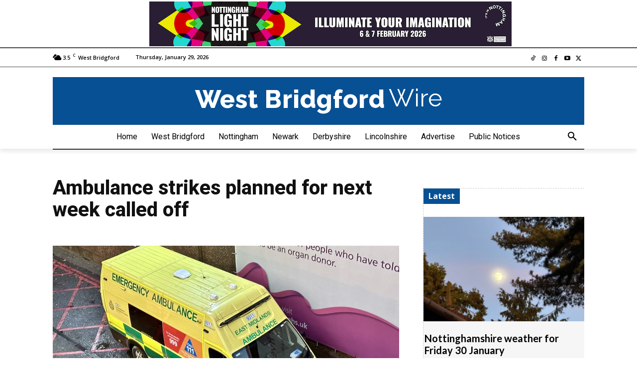

--- FILE ---
content_type: text/html; charset=UTF-8
request_url: https://westbridgfordwire.com/ambulance-strikes-planned-for-next-week-called-off/
body_size: 39050
content:
<!doctype html ><html lang="en-GB" prefix="og: https://ogp.me/ns#"><head><title>Ambulance strikes planned for next week called off | West Bridgford Wire</title><meta charset="UTF-8" /><link rel="preconnect" href="https://fonts.gstatic.com/" crossorigin /><meta name="viewport" content="width=device-width, initial-scale=1.0"><link rel="pingback" href="https://westbridgfordwire.com/xmlrpc.php" /><meta name="author" content="Wire"><link rel="icon" type="image/png" href="https://westbridgfordwire.com/wp-content/uploads/2022/04/Screenshot-2022-02-25-at-17.55.16.jpg"><link rel="apple-touch-icon" sizes="76x76" href="https://westbridgfordwire.com/wp-content/uploads/2023/12/Screenshot-2022-08-26-at-14.54.58.jpg"/><link rel="apple-touch-icon" sizes="120x120" href="https://westbridgfordwire.com/wp-content/uploads/2023/12/Screenshot-2022-08-26-at-14.54.58.jpg"/><link rel="apple-touch-icon" sizes="152x152" href="https://westbridgfordwire.com/wp-content/uploads/2023/12/Screenshot-2022-08-26-at-14.54.58.jpg"/><link rel="apple-touch-icon" sizes="114x114" href="https://westbridgfordwire.com/wp-content/uploads/2023/12/Screenshot-2022-08-26-at-14.54.58.jpg"/><link rel="apple-touch-icon" sizes="144x144" href="https://westbridgfordwire.com/wp-content/uploads/2023/12/Screenshot-2022-08-26-at-14.54.58.jpg"/><meta name="description" content="The GMB trade union has informed its members that it has cancelled the industrial action scheduled for 28 December 2022. Instead, strike action is now"/><meta name="robots" content="follow, index, max-snippet:35, max-video-preview:10, max-image-preview:large"/><link rel="canonical" href="https://westbridgfordwire.com/ambulance-strikes-planned-for-next-week-called-off/" /><meta property="og:locale" content="en_GB" /><meta property="og:type" content="article" /><meta property="og:title" content="Ambulance strikes planned for next week called off | West Bridgford Wire" /><meta property="og:description" content="The GMB trade union has informed its members that it has cancelled the industrial action scheduled for 28 December 2022. Instead, strike action is now" /><meta property="og:url" content="https://westbridgfordwire.com/ambulance-strikes-planned-for-next-week-called-off/" /><meta property="og:site_name" content="West Bridgford Wire" /><meta property="article:publisher" content="https://www.facebook.com/WestBridgfordWireNews/" /><meta property="article:tag" content="EMAS" /><meta property="article:tag" content="Featured" /><meta property="article:section" content="Nottinghamshire" /><meta property="og:updated_time" content="2022-12-23T15:20:07+00:00" /><meta property="fb:app_id" content="1034697783366028" /><meta property="og:image" content="https://westbridgfordwire.com/wp-content/uploads/2022/12/IMG_4670-1024x576.jpeg" /><meta property="og:image:secure_url" content="https://westbridgfordwire.com/wp-content/uploads/2022/12/IMG_4670-1024x576.jpeg" /><meta property="og:image:width" content="696" /><meta property="og:image:height" content="392" /><meta property="og:image:alt" content="Ambulance strikes planned for next week called off" /><meta property="og:image:type" content="image/jpeg" /><meta property="article:published_time" content="2022-12-23T14:47:02+00:00" /><meta property="article:modified_time" content="2022-12-23T15:20:07+00:00" /><meta name="twitter:card" content="summary_large_image" /><meta name="twitter:title" content="Ambulance strikes planned for next week called off | West Bridgford Wire" /><meta name="twitter:description" content="The GMB trade union has informed its members that it has cancelled the industrial action scheduled for 28 December 2022. Instead, strike action is now" /><meta name="twitter:site" content="@westbridgfdwire" /><meta name="twitter:creator" content="@westbridgfdwire" /><meta name="twitter:image" content="https://westbridgfordwire.com/wp-content/uploads/2022/12/IMG_4670-1024x576.jpeg" /> <script type="application/ld+json" class="rank-math-schema-pro">{"@context":"https://schema.org","@graph":[{"articleSection":"Nottinghamshire","headline":"Ambulance strikes planned for next week called off | West Bridgford Wire","description":"The GMB trade union has informed its members that it has cancelled the industrial action scheduled for 28 December 2022. Instead, strike action is now","keywords":"Ambulance strikes planned for next week called off","@type":"NewsArticle","author":{"@type":"Person","name":"Wire"},"datePublished":"2022-12-23T14:47:02+00:00","dateModified":"2022-12-23T15:20:07+00:00","image":{"@id":"https://westbridgfordwire.com/wp-content/uploads/2022/12/IMG_4670-scaled.jpeg"},"copyrightYear":"2022","name":"Ambulance strikes planned for next week called off | West Bridgford Wire","@id":"https://westbridgfordwire.com/ambulance-strikes-planned-for-next-week-called-off/#schema-3332060","isPartOf":{"@id":"https://westbridgfordwire.com/ambulance-strikes-planned-for-next-week-called-off/#webpage"},"publisher":{"@id":"https://westbridgfordwire.com/#organization"},"inLanguage":"en-GB","mainEntityOfPage":{"@id":"https://westbridgfordwire.com/ambulance-strikes-planned-for-next-week-called-off/#webpage"}},{"@type":"Place","@id":"https://westbridgfordwire.com/#place","address":{"@type":"PostalAddress","streetAddress":"Bridgford Business Centre","addressLocality":"29 Bridgford Road","addressRegion":"West Bridgford, Nottingham","postalCode":"NG2 6AU","addressCountry":"United Kingdom"}},{"@type":"Organization","@id":"https://westbridgfordwire.com/#organization","name":"West Bridgford Wire","url":"https://westbridgfordwire.com","sameAs":["https://www.facebook.com/WestBridgfordWireNews/","https://twitter.com/westbridgfdwire"],"email":"newsdesk@westbridgfordwire.com","address":{"@type":"PostalAddress","streetAddress":"Bridgford Business Centre","addressLocality":"29 Bridgford Road","addressRegion":"West Bridgford, Nottingham","postalCode":"NG2 6AU","addressCountry":"United Kingdom"},"logo":{"@type":"ImageObject","@id":"https://westbridgfordwire.com/#logo","url":"https://westbridgfordwire.com/wp-content/uploads/2023/02/Screenshot-2022-08-26-at-14.56.41.jpg","contentUrl":"https://westbridgfordwire.com/wp-content/uploads/2023/02/Screenshot-2022-08-26-at-14.56.41.jpg","caption":"West Bridgford Wire","inLanguage":"en-GB","width":"626","height":"558"},"location":{"@id":"https://westbridgfordwire.com/#place"}},{"@type":"WebSite","@id":"https://westbridgfordwire.com/#website","url":"https://westbridgfordwire.com","name":"West Bridgford Wire","publisher":{"@id":"https://westbridgfordwire.com/#organization"},"inLanguage":"en-GB"},{"@type":"ImageObject","@id":"https://westbridgfordwire.com/wp-content/uploads/2022/12/IMG_4670-scaled.jpeg","url":"https://westbridgfordwire.com/wp-content/uploads/2022/12/IMG_4670-scaled.jpeg","width":"2560","height":"1440","inLanguage":"en-GB"},{"@type":"BreadcrumbList","@id":"https://westbridgfordwire.com/ambulance-strikes-planned-for-next-week-called-off/#breadcrumb","itemListElement":[{"@type":"ListItem","position":"1","item":{"@id":"https://westbridgfordwire.com","name":"Home"}},{"@type":"ListItem","position":"2","item":{"@id":"https://westbridgfordwire.com/news/","name":"News"}},{"@type":"ListItem","position":"3","item":{"@id":"https://westbridgfordwire.com/news/nottinghamshire-news/","name":"Nottinghamshire"}},{"@type":"ListItem","position":"4","item":{"@id":"https://westbridgfordwire.com/ambulance-strikes-planned-for-next-week-called-off/","name":"Ambulance strikes planned for next week called off"}}]},{"@type":"WebPage","@id":"https://westbridgfordwire.com/ambulance-strikes-planned-for-next-week-called-off/#webpage","url":"https://westbridgfordwire.com/ambulance-strikes-planned-for-next-week-called-off/","name":"Ambulance strikes planned for next week called off | West Bridgford Wire","datePublished":"2022-12-23T14:47:02+00:00","dateModified":"2022-12-23T15:20:07+00:00","isPartOf":{"@id":"https://westbridgfordwire.com/#website"},"primaryImageOfPage":{"@id":"https://westbridgfordwire.com/wp-content/uploads/2022/12/IMG_4670-scaled.jpeg"},"inLanguage":"en-GB","breadcrumb":{"@id":"https://westbridgfordwire.com/ambulance-strikes-planned-for-next-week-called-off/#breadcrumb"}},{"@type":"Person","@id":"https://westbridgfordwire.com/ambulance-strikes-planned-for-next-week-called-off/#author","name":"Wire","image":{"@type":"ImageObject","@id":"https://secure.gravatar.com/avatar/4f648c08b909bad64896ed52543f6d862a0d8555e969c5b055e140fa2afa818d?s=96&amp;d=blank&amp;r=g","url":"https://secure.gravatar.com/avatar/4f648c08b909bad64896ed52543f6d862a0d8555e969c5b055e140fa2afa818d?s=96&amp;d=blank&amp;r=g","caption":"Wire","inLanguage":"en-GB"},"worksFor":{"@id":"https://westbridgfordwire.com/#organization"}},{"@type":"NewsArticle","headline":"Ambulance strikes planned for next week called off | West Bridgford Wire | West Bridgford Wire","keywords":"Ambulance strikes planned for next week called off","datePublished":"2022-12-23T14:47:02+00:00","dateModified":"2022-12-23T15:20:07+00:00","articleSection":"Nottinghamshire","author":{"@id":"https://westbridgfordwire.com/ambulance-strikes-planned-for-next-week-called-off/#author","name":"Wire"},"publisher":{"@id":"https://westbridgfordwire.com/#organization"},"description":"The GMB trade union has informed its members that it has cancelled the industrial action scheduled for 28 December 2022. Instead, strike action is now | Nottinghamshire - Last Updated: 3:20 pm 23 Dec 2022","copyrightYear":"2022","copyrightHolder":{"@id":"https://westbridgfordwire.com/#organization"},"name":"Ambulance strikes planned for next week called off | West Bridgford Wire | West Bridgford Wire","@id":"https://westbridgfordwire.com/ambulance-strikes-planned-for-next-week-called-off/#richSnippet","isPartOf":{"@id":"https://westbridgfordwire.com/ambulance-strikes-planned-for-next-week-called-off/#webpage"},"image":{"@id":"https://westbridgfordwire.com/wp-content/uploads/2022/12/IMG_4670-scaled.jpeg"},"inLanguage":"en-GB","mainEntityOfPage":{"@id":"https://westbridgfordwire.com/ambulance-strikes-planned-for-next-week-called-off/#webpage"}}]}</script> <link rel='dns-prefetch' href='//fonts.googleapis.com' /><link rel="alternate" type="application/rss+xml" title="West Bridgford Wire &raquo; Feed" href="https://westbridgfordwire.com/feed/" /><link rel="alternate" type="application/rss+xml" title="West Bridgford Wire &raquo; Comments Feed" href="https://westbridgfordwire.com/comments/feed/" /><link rel="alternate" title="oEmbed (JSON)" type="application/json+oembed" href="https://westbridgfordwire.com/wp-json/oembed/1.0/embed?url=https%3A%2F%2Fwestbridgfordwire.com%2Fambulance-strikes-planned-for-next-week-called-off%2F" /><link rel="alternate" title="oEmbed (XML)" type="text/xml+oembed" href="https://westbridgfordwire.com/wp-json/oembed/1.0/embed?url=https%3A%2F%2Fwestbridgfordwire.com%2Fambulance-strikes-planned-for-next-week-called-off%2F&#038;format=xml" /><style id='wp-img-auto-sizes-contain-inline-css' type='text/css'>img:is([sizes=auto i],[sizes^="auto," i]){contain-intrinsic-size:3000px 1500px}
/*# sourceURL=wp-img-auto-sizes-contain-inline-css */</style> <script>WebFontConfig={google:{families:["Open Sans:400,600,700,300,300italic,400italic,500italic,600italic,700italic,800,800italic,900italic","Roboto:400,600,700,300,300italic,400italic,500italic,600italic,700italic,800,800italic,900italic","Raleway:800,400,700,500","Roboto:900,400","Montserrat:400","Lora:400","Poppins:700,400","Merriweather:500,400","Open Sans:500,400,700","Inter:400,700","Lato:700,400&display=swap"]}};if ( typeof WebFont === "object" && typeof WebFont.load === "function" ) { WebFont.load( WebFontConfig ); }</script><script data-optimized="1" src="https://westbridgfordwire.com/wp-content/plugins/litespeed-cache/assets/js/webfontloader.min.js"></script> <link data-optimized="1" rel='stylesheet' id='wp-block-library-css' href='https://westbridgfordwire.com/wp-content/litespeed/css/4623cc2e9d41f9517cdd637c820bac10.css?ver=bac10' type='text/css' media='all' /><style id='global-styles-inline-css' type='text/css'>:root{--wp--preset--aspect-ratio--square: 1;--wp--preset--aspect-ratio--4-3: 4/3;--wp--preset--aspect-ratio--3-4: 3/4;--wp--preset--aspect-ratio--3-2: 3/2;--wp--preset--aspect-ratio--2-3: 2/3;--wp--preset--aspect-ratio--16-9: 16/9;--wp--preset--aspect-ratio--9-16: 9/16;--wp--preset--color--black: #000000;--wp--preset--color--cyan-bluish-gray: #abb8c3;--wp--preset--color--white: #ffffff;--wp--preset--color--pale-pink: #f78da7;--wp--preset--color--vivid-red: #cf2e2e;--wp--preset--color--luminous-vivid-orange: #ff6900;--wp--preset--color--luminous-vivid-amber: #fcb900;--wp--preset--color--light-green-cyan: #7bdcb5;--wp--preset--color--vivid-green-cyan: #00d084;--wp--preset--color--pale-cyan-blue: #8ed1fc;--wp--preset--color--vivid-cyan-blue: #0693e3;--wp--preset--color--vivid-purple: #9b51e0;--wp--preset--gradient--vivid-cyan-blue-to-vivid-purple: linear-gradient(135deg,rgb(6,147,227) 0%,rgb(155,81,224) 100%);--wp--preset--gradient--light-green-cyan-to-vivid-green-cyan: linear-gradient(135deg,rgb(122,220,180) 0%,rgb(0,208,130) 100%);--wp--preset--gradient--luminous-vivid-amber-to-luminous-vivid-orange: linear-gradient(135deg,rgb(252,185,0) 0%,rgb(255,105,0) 100%);--wp--preset--gradient--luminous-vivid-orange-to-vivid-red: linear-gradient(135deg,rgb(255,105,0) 0%,rgb(207,46,46) 100%);--wp--preset--gradient--very-light-gray-to-cyan-bluish-gray: linear-gradient(135deg,rgb(238,238,238) 0%,rgb(169,184,195) 100%);--wp--preset--gradient--cool-to-warm-spectrum: linear-gradient(135deg,rgb(74,234,220) 0%,rgb(151,120,209) 20%,rgb(207,42,186) 40%,rgb(238,44,130) 60%,rgb(251,105,98) 80%,rgb(254,248,76) 100%);--wp--preset--gradient--blush-light-purple: linear-gradient(135deg,rgb(255,206,236) 0%,rgb(152,150,240) 100%);--wp--preset--gradient--blush-bordeaux: linear-gradient(135deg,rgb(254,205,165) 0%,rgb(254,45,45) 50%,rgb(107,0,62) 100%);--wp--preset--gradient--luminous-dusk: linear-gradient(135deg,rgb(255,203,112) 0%,rgb(199,81,192) 50%,rgb(65,88,208) 100%);--wp--preset--gradient--pale-ocean: linear-gradient(135deg,rgb(255,245,203) 0%,rgb(182,227,212) 50%,rgb(51,167,181) 100%);--wp--preset--gradient--electric-grass: linear-gradient(135deg,rgb(202,248,128) 0%,rgb(113,206,126) 100%);--wp--preset--gradient--midnight: linear-gradient(135deg,rgb(2,3,129) 0%,rgb(40,116,252) 100%);--wp--preset--font-size--small: 11px;--wp--preset--font-size--medium: 20px;--wp--preset--font-size--large: 32px;--wp--preset--font-size--x-large: 42px;--wp--preset--font-size--regular: 15px;--wp--preset--font-size--larger: 50px;--wp--preset--spacing--20: 0.44rem;--wp--preset--spacing--30: 0.67rem;--wp--preset--spacing--40: 1rem;--wp--preset--spacing--50: 1.5rem;--wp--preset--spacing--60: 2.25rem;--wp--preset--spacing--70: 3.38rem;--wp--preset--spacing--80: 5.06rem;--wp--preset--shadow--natural: 6px 6px 9px rgba(0, 0, 0, 0.2);--wp--preset--shadow--deep: 12px 12px 50px rgba(0, 0, 0, 0.4);--wp--preset--shadow--sharp: 6px 6px 0px rgba(0, 0, 0, 0.2);--wp--preset--shadow--outlined: 6px 6px 0px -3px rgb(255, 255, 255), 6px 6px rgb(0, 0, 0);--wp--preset--shadow--crisp: 6px 6px 0px rgb(0, 0, 0);}:where(.is-layout-flex){gap: 0.5em;}:where(.is-layout-grid){gap: 0.5em;}body .is-layout-flex{display: flex;}.is-layout-flex{flex-wrap: wrap;align-items: center;}.is-layout-flex > :is(*, div){margin: 0;}body .is-layout-grid{display: grid;}.is-layout-grid > :is(*, div){margin: 0;}:where(.wp-block-columns.is-layout-flex){gap: 2em;}:where(.wp-block-columns.is-layout-grid){gap: 2em;}:where(.wp-block-post-template.is-layout-flex){gap: 1.25em;}:where(.wp-block-post-template.is-layout-grid){gap: 1.25em;}.has-black-color{color: var(--wp--preset--color--black) !important;}.has-cyan-bluish-gray-color{color: var(--wp--preset--color--cyan-bluish-gray) !important;}.has-white-color{color: var(--wp--preset--color--white) !important;}.has-pale-pink-color{color: var(--wp--preset--color--pale-pink) !important;}.has-vivid-red-color{color: var(--wp--preset--color--vivid-red) !important;}.has-luminous-vivid-orange-color{color: var(--wp--preset--color--luminous-vivid-orange) !important;}.has-luminous-vivid-amber-color{color: var(--wp--preset--color--luminous-vivid-amber) !important;}.has-light-green-cyan-color{color: var(--wp--preset--color--light-green-cyan) !important;}.has-vivid-green-cyan-color{color: var(--wp--preset--color--vivid-green-cyan) !important;}.has-pale-cyan-blue-color{color: var(--wp--preset--color--pale-cyan-blue) !important;}.has-vivid-cyan-blue-color{color: var(--wp--preset--color--vivid-cyan-blue) !important;}.has-vivid-purple-color{color: var(--wp--preset--color--vivid-purple) !important;}.has-black-background-color{background-color: var(--wp--preset--color--black) !important;}.has-cyan-bluish-gray-background-color{background-color: var(--wp--preset--color--cyan-bluish-gray) !important;}.has-white-background-color{background-color: var(--wp--preset--color--white) !important;}.has-pale-pink-background-color{background-color: var(--wp--preset--color--pale-pink) !important;}.has-vivid-red-background-color{background-color: var(--wp--preset--color--vivid-red) !important;}.has-luminous-vivid-orange-background-color{background-color: var(--wp--preset--color--luminous-vivid-orange) !important;}.has-luminous-vivid-amber-background-color{background-color: var(--wp--preset--color--luminous-vivid-amber) !important;}.has-light-green-cyan-background-color{background-color: var(--wp--preset--color--light-green-cyan) !important;}.has-vivid-green-cyan-background-color{background-color: var(--wp--preset--color--vivid-green-cyan) !important;}.has-pale-cyan-blue-background-color{background-color: var(--wp--preset--color--pale-cyan-blue) !important;}.has-vivid-cyan-blue-background-color{background-color: var(--wp--preset--color--vivid-cyan-blue) !important;}.has-vivid-purple-background-color{background-color: var(--wp--preset--color--vivid-purple) !important;}.has-black-border-color{border-color: var(--wp--preset--color--black) !important;}.has-cyan-bluish-gray-border-color{border-color: var(--wp--preset--color--cyan-bluish-gray) !important;}.has-white-border-color{border-color: var(--wp--preset--color--white) !important;}.has-pale-pink-border-color{border-color: var(--wp--preset--color--pale-pink) !important;}.has-vivid-red-border-color{border-color: var(--wp--preset--color--vivid-red) !important;}.has-luminous-vivid-orange-border-color{border-color: var(--wp--preset--color--luminous-vivid-orange) !important;}.has-luminous-vivid-amber-border-color{border-color: var(--wp--preset--color--luminous-vivid-amber) !important;}.has-light-green-cyan-border-color{border-color: var(--wp--preset--color--light-green-cyan) !important;}.has-vivid-green-cyan-border-color{border-color: var(--wp--preset--color--vivid-green-cyan) !important;}.has-pale-cyan-blue-border-color{border-color: var(--wp--preset--color--pale-cyan-blue) !important;}.has-vivid-cyan-blue-border-color{border-color: var(--wp--preset--color--vivid-cyan-blue) !important;}.has-vivid-purple-border-color{border-color: var(--wp--preset--color--vivid-purple) !important;}.has-vivid-cyan-blue-to-vivid-purple-gradient-background{background: var(--wp--preset--gradient--vivid-cyan-blue-to-vivid-purple) !important;}.has-light-green-cyan-to-vivid-green-cyan-gradient-background{background: var(--wp--preset--gradient--light-green-cyan-to-vivid-green-cyan) !important;}.has-luminous-vivid-amber-to-luminous-vivid-orange-gradient-background{background: var(--wp--preset--gradient--luminous-vivid-amber-to-luminous-vivid-orange) !important;}.has-luminous-vivid-orange-to-vivid-red-gradient-background{background: var(--wp--preset--gradient--luminous-vivid-orange-to-vivid-red) !important;}.has-very-light-gray-to-cyan-bluish-gray-gradient-background{background: var(--wp--preset--gradient--very-light-gray-to-cyan-bluish-gray) !important;}.has-cool-to-warm-spectrum-gradient-background{background: var(--wp--preset--gradient--cool-to-warm-spectrum) !important;}.has-blush-light-purple-gradient-background{background: var(--wp--preset--gradient--blush-light-purple) !important;}.has-blush-bordeaux-gradient-background{background: var(--wp--preset--gradient--blush-bordeaux) !important;}.has-luminous-dusk-gradient-background{background: var(--wp--preset--gradient--luminous-dusk) !important;}.has-pale-ocean-gradient-background{background: var(--wp--preset--gradient--pale-ocean) !important;}.has-electric-grass-gradient-background{background: var(--wp--preset--gradient--electric-grass) !important;}.has-midnight-gradient-background{background: var(--wp--preset--gradient--midnight) !important;}.has-small-font-size{font-size: var(--wp--preset--font-size--small) !important;}.has-medium-font-size{font-size: var(--wp--preset--font-size--medium) !important;}.has-large-font-size{font-size: var(--wp--preset--font-size--large) !important;}.has-x-large-font-size{font-size: var(--wp--preset--font-size--x-large) !important;}
/*# sourceURL=global-styles-inline-css */</style><style id='classic-theme-styles-inline-css' type='text/css'>/*! This file is auto-generated */
.wp-block-button__link{color:#fff;background-color:#32373c;border-radius:9999px;box-shadow:none;text-decoration:none;padding:calc(.667em + 2px) calc(1.333em + 2px);font-size:1.125em}.wp-block-file__button{background:#32373c;color:#fff;text-decoration:none}
/*# sourceURL=/wp-includes/css/classic-themes.min.css */</style><link data-optimized="1" rel='stylesheet' id='td-plugin-newsletter-css' href='https://westbridgfordwire.com/wp-content/litespeed/css/b14e132cb9a2edfcdc39eb1170fc46bf.css?ver=c46bf' type='text/css' media='all' /><link data-optimized="1" rel='stylesheet' id='td-plugin-multi-purpose-css' href='https://westbridgfordwire.com/wp-content/litespeed/css/cd3ff02b028b7f159b333df84e88aeeb.css?ver=8aeeb' type='text/css' media='all' /><link data-optimized="1" rel='stylesheet' id='open_iconic-css' href='https://westbridgfordwire.com/wp-content/litespeed/css/c4cbb2d2a870448f7d6ca1c4ec0a2be4.css?ver=a2be4' type='text/css' media='all' /><link data-optimized="1" rel='stylesheet' id='td-theme-css' href='https://westbridgfordwire.com/wp-content/litespeed/css/c9e737290583a3438ee488330e0255be.css?ver=255be' type='text/css' media='all' /><style id='td-theme-inline-css' type='text/css'>@media (max-width:767px){.td-header-desktop-wrap{display:none}}@media (min-width:767px){.td-header-mobile-wrap{display:none}}</style><link data-optimized="1" rel='stylesheet' id='td-legacy-framework-front-style-css' href='https://westbridgfordwire.com/wp-content/litespeed/css/a66eae41b53f56d74e13c19d8d238ce5.css?ver=38ce5' type='text/css' media='all' /><link data-optimized="1" rel='stylesheet' id='tdb_style_cloud_templates_front-css' href='https://westbridgfordwire.com/wp-content/litespeed/css/2cdf747a985af3f2705cf5907ef48072.css?ver=48072' type='text/css' media='all' /><link rel="https://api.w.org/" href="https://westbridgfordwire.com/wp-json/" /><link rel="alternate" title="JSON" type="application/json" href="https://westbridgfordwire.com/wp-json/wp/v2/posts/229537" /><link rel="EditURI" type="application/rsd+xml" title="RSD" href="https://westbridgfordwire.com/xmlrpc.php?rsd" /><meta name="generator" content="WordPress 6.9" /><link rel='shortlink' href='https://westbridgfordwire.com/?p=229537' /><style type="text/css" media="screen">.g { margin:0px; padding:0px; overflow:hidden; line-height:1; zoom:1; }
	.g img { height:auto; }
	.g-col { position:relative; float:left; }
	.g-col:first-child { margin-left: 0; }
	.g-col:last-child { margin-right: 0; }
	.g-wall { display:block; position:fixed; left:0; top:0; width:100%; height:100%; z-index:-1; }
	.woocommerce-page .g, .bbpress-wrapper .g { margin: 20px auto; clear:both; }
	.g-4 { margin:0px 0px 0px 0px;width:100%; max-width:300px; height:100%; max-height:250px; }
	.g-6 { margin:1px 0px 0px 0px; }
	.g-8 { margin:0px 0px 0px 0px; width:100%; max-width:728px; height:100%; max-height:90px; }
	.g-10 { margin:0px 0px 0px 0px;width:100%; max-width:336px; height:100%; max-height:240px; }
	.g-11 { margin:0px 0px 0px 0px;width:100%; max-width:336px; height:100%; max-height:240px; }
	.g-12 { margin:0px 0px 0px 0px;width:100%; max-width:728px; height:100%; max-height:90px; }
	.g-19 { margin:0px 0px 0px 0px; width:100%; max-width:728px; height:100%; max-height:90px; }
	.g-20 { margin:0px 0px 0px 0px; width:100%; max-width:728px; height:100%; max-height:90px; }
	.g-24 { margin:0px 0px 0px 0px; width:100%; max-width:728px; height:100%; max-height:90px; }
	@media only screen and (max-width: 480px) {
		.g-col, .g-dyn, .g-single { width:100%; margin-left:0; margin-right:0; }
		.woocommerce-page .g, .bbpress-wrapper .g { margin: 10px auto; }
	}</style><meta name="google-site-verification" content="tZOKfxyyXJWXVvzP2FyYK05ARZRrICJlvGFxd-1AO_c" /><style>.molongui-disabled-link
                {
                    border-bottom: none !important;
                    text-decoration: none !important;
                    color: inherit !important;
                    cursor: inherit !important;
                }
                .molongui-disabled-link:hover,
                .molongui-disabled-link:hover span
                {
                    border-bottom: none !important;
                    text-decoration: none !important;
                    color: inherit !important;
                    cursor: inherit !important;
                }</style> <script type="text/javascript" src="https://westbridgfordwire.com/wp-includes/js/jquery/jquery.min.js" id="jquery-core-js"></script> <script data-optimized="1" type="text/javascript" src="https://westbridgfordwire.com/wp-content/litespeed/js/85c274895012a80c8c3f399b27fa9ff7.js?ver=a9ff7" id="jquery-migrate-js"></script> <script>window.tdb_global_vars = {"wpRestUrl":"https:\/\/westbridgfordwire.com\/wp-json\/","permalinkStructure":"\/%postname%\/"};
        window.tdb_p_autoload_vars = {"isAjax":false,"isAdminBarShowing":false,"autoloadStatus":"off","origPostEditUrl":null};</script> <style id="tdb-global-colors">:root{--reel-news-white:#FFFFFF;--reel-news-black:#000000;--reel-news-accent:#312DA1;--reel-news-light-grey:#919191;--reel-news-black-transparent:rgba(0,0,0,0.85);--reel-news-red:#ff0000;--reel-news-dark-gray:#313131;--reel-news-transparent:rgba(255,255,255,0.55);--mm-custom-color-4:#e53063;--mm-custom-color-5:#f7f9f9;--mm-custom-color-1:#0E223B;--mm-custom-color-2:#d62264;--mm-custom-color-3:#808893;--military-news-accent:#ef6421;--military-news-bg-1:#1f1f11;--military-news-bg-2:#33351E;--military-news-bg-3:#505331;--chained-news-white:#FFFFFF;--chained-news-black:black;--chained-news-blue:#2f6697;--chained-news-gray:rgb(229,229,229);--chained-news-separator:rgb(117,117,117);--crypto-gaming-pro-accent:#2081e2;--crypto-gaming-pro-lighter-bg:#131313;--crypto-gaming-pro-light-gray-text:#afafaf;--crypto-gaming-pro-dark-gray-text:#757777;--crypto-gaming-pro-white:#FFFFFF;--downtown-accent:#EDB500;--downtown-accent-light:#ffd13a;--downtown-accent-titles:#444444;--downtown-menu-bg:#01175e;--downtown-menu-bg-light:#0a2472;--news-hub-dark-grey:#333;--news-hub-white:#FFFFFF;--news-hub-accent:#d61935;--news-hub-light-grey:#cccccc;--news-hub-black:#0f0f0f;--news-hub-accent-hover:#d6374f;--news-hub-medium-gray:#999999;--amsonia-primary-color:#366BD9;--amsonia-accent-color:#6D9AF8;--amsonia-dark:#060E2F;--amsonia-white:#FFFFFF;--amsonia-off-white:#eaecf8;--amsonia-gray:#9191A1;--amsonia-dark-blue:#354792;--today-news-dark-bg:#000000;--today-news-accent:#CE0000;--today-news-white:#FFFFFF;--today-news-white-transparent:rgba(255,255,255,0.75);--today-news-white-transparent2:rgba(255,255,255,0.1);--today-news-dark-gray:#222222;--today-news-light-gray:#d8d8d8;--lightning-path-primary:#594cb5;--lightning-path-accent:#2f3168;--lightning-path-dark:#000b39;--lightning-path-light:#7c8efc;--lightning-path-lighter:#e2e5f7;--lightning-path-off-white:#f3f4fd;--lightning-path-gray:#9a98ac;--metro-blue:#2579E8;--metro-blue-acc:#509CFF;--metro-red:#E83030;--metro-exclusive:#1DCA95}</style><meta name="onesignal" content="wordpress-plugin"/> <script>window.OneSignalDeferred = window.OneSignalDeferred || [];

      OneSignalDeferred.push(function(OneSignal) {
        var oneSignal_options = {};
        window._oneSignalInitOptions = oneSignal_options;

        oneSignal_options['serviceWorkerParam'] = { scope: '/' };
oneSignal_options['serviceWorkerPath'] = 'OneSignalSDKWorker.js.php';

        OneSignal.Notifications.setDefaultUrl("https://westbridgfordwire.com");

        oneSignal_options['wordpress'] = true;
oneSignal_options['appId'] = 'ed1af62b-9872-4e59-9ce5-e1b21c8e6eef';
oneSignal_options['allowLocalhostAsSecureOrigin'] = true;
oneSignal_options['welcomeNotification'] = { };
oneSignal_options['welcomeNotification']['title'] = "";
oneSignal_options['welcomeNotification']['message'] = "Thank you for subscribing! If you change your mind click the bell icon to unsubscribe to notifications";
oneSignal_options['path'] = "https://westbridgfordwire.com/wp-content/plugins/onesignal-free-web-push-notifications/sdk_files/";
oneSignal_options['safari_web_id'] = "web.onesignal.auto.3c6dd35c-6a89-4a57-8823-48d881ba6e9f";
oneSignal_options['promptOptions'] = { };
oneSignal_options['promptOptions']['actionMessage'] = "Get breaking news notifications from The Wire?";
oneSignal_options['promptOptions']['acceptButtonText'] = "Yes please";
oneSignal_options['promptOptions']['cancelButtonText'] = "No thank you";
oneSignal_options['promptOptions']['siteName'] = "westbridgfordwire.com";
oneSignal_options['notifyButton'] = { };
oneSignal_options['notifyButton']['enable'] = true;
oneSignal_options['notifyButton']['position'] = 'bottom-right';
oneSignal_options['notifyButton']['theme'] = 'inverse';
oneSignal_options['notifyButton']['size'] = 'small';
oneSignal_options['notifyButton']['showCredit'] = false;
oneSignal_options['notifyButton']['text'] = {};
oneSignal_options['notifyButton']['text']['tip.state.subscribed'] = 'You&#039;re subscribed to news update notifications';
oneSignal_options['notifyButton']['text']['dialog.main.title'] = 'Manage site news updates';
oneSignal_options['notifyButton']['colors'] = {};
oneSignal_options['notifyButton']['offset'] = {};
oneSignal_options['notifyButton']['offset']['bottom'] = '60px';
oneSignal_options['notifyButton']['offset']['left'] = '20px';
              OneSignal.init(window._oneSignalInitOptions);
              OneSignal.Slidedown.promptPush()      });

      function documentInitOneSignal() {
        var oneSignal_elements = document.getElementsByClassName("OneSignal-prompt");

        var oneSignalLinkClickHandler = function(event) { OneSignal.Notifications.requestPermission(); event.preventDefault(); };        for(var i = 0; i < oneSignal_elements.length; i++)
          oneSignal_elements[i].addEventListener('click', oneSignalLinkClickHandler, false);
      }

      if (document.readyState === 'complete') {
           documentInitOneSignal();
      }
      else {
           window.addEventListener("load", function(event){
               documentInitOneSignal();
          });
      }</script>  <script type="text/javascript">jQuery(document).ready(function(){if(jQuery.fn.gslider) {
	jQuery('.g-4').gslider({groupid:4,speed:10000,repeat_impressions:'Y'});
	jQuery('.g-8').gslider({groupid:8,speed:5000,repeat_impressions:'N'});
	jQuery('.g-10').gslider({groupid:10,speed:6000,repeat_impressions:'Y'});
	jQuery('.g-11').gslider({groupid:11,speed:8000,repeat_impressions:'Y'});
	jQuery('.g-12').gslider({groupid:12,speed:8000,repeat_impressions:'Y'});
	jQuery('.g-14').gslider({groupid:14,speed:6000,repeat_impressions:'Y'});
	jQuery('.g-15').gslider({groupid:15,speed:6000,repeat_impressions:'Y'});
	jQuery('.g-16').gslider({groupid:16,speed:5000,repeat_impressions:'Y'});
	jQuery('.g-19').gslider({groupid:19,speed:4000,repeat_impressions:'Y'});
	jQuery('.g-20').gslider({groupid:20,speed:4000,repeat_impressions:'Y'});
	jQuery('.g-21').gslider({groupid:21,speed:6000,repeat_impressions:'Y'});
	jQuery('.g-23').gslider({groupid:23,speed:5000,repeat_impressions:'Y'});
	jQuery('.g-24').gslider({groupid:24,speed:6000,repeat_impressions:'Y'});
}});</script>  <script type="text/javascript" id="td-generated-header-js">var tdBlocksArray = []; //here we store all the items for the current page

	    // td_block class - each ajax block uses a object of this class for requests
	    function tdBlock() {
		    this.id = '';
		    this.block_type = 1; //block type id (1-234 etc)
		    this.atts = '';
		    this.td_column_number = '';
		    this.td_current_page = 1; //
		    this.post_count = 0; //from wp
		    this.found_posts = 0; //from wp
		    this.max_num_pages = 0; //from wp
		    this.td_filter_value = ''; //current live filter value
		    this.is_ajax_running = false;
		    this.td_user_action = ''; // load more or infinite loader (used by the animation)
		    this.header_color = '';
		    this.ajax_pagination_infinite_stop = ''; //show load more at page x
	    }

        // td_js_generator - mini detector
        ( function () {
            var htmlTag = document.getElementsByTagName("html")[0];

	        if ( navigator.userAgent.indexOf("MSIE 10.0") > -1 ) {
                htmlTag.className += ' ie10';
            }

            if ( !!navigator.userAgent.match(/Trident.*rv\:11\./) ) {
                htmlTag.className += ' ie11';
            }

	        if ( navigator.userAgent.indexOf("Edge") > -1 ) {
                htmlTag.className += ' ieEdge';
            }

            if ( /(iPad|iPhone|iPod)/g.test(navigator.userAgent) ) {
                htmlTag.className += ' td-md-is-ios';
            }

            var user_agent = navigator.userAgent.toLowerCase();
            if ( user_agent.indexOf("android") > -1 ) {
                htmlTag.className += ' td-md-is-android';
            }

            if ( -1 !== navigator.userAgent.indexOf('Mac OS X')  ) {
                htmlTag.className += ' td-md-is-os-x';
            }

            if ( /chrom(e|ium)/.test(navigator.userAgent.toLowerCase()) ) {
               htmlTag.className += ' td-md-is-chrome';
            }

            if ( -1 !== navigator.userAgent.indexOf('Firefox') ) {
                htmlTag.className += ' td-md-is-firefox';
            }

            if ( -1 !== navigator.userAgent.indexOf('Safari') && -1 === navigator.userAgent.indexOf('Chrome') ) {
                htmlTag.className += ' td-md-is-safari';
            }

            if( -1 !== navigator.userAgent.indexOf('IEMobile') ){
                htmlTag.className += ' td-md-is-iemobile';
            }

        })();

        var tdLocalCache = {};

        ( function () {
            "use strict";

            tdLocalCache = {
                data: {},
                remove: function (resource_id) {
                    delete tdLocalCache.data[resource_id];
                },
                exist: function (resource_id) {
                    return tdLocalCache.data.hasOwnProperty(resource_id) && tdLocalCache.data[resource_id] !== null;
                },
                get: function (resource_id) {
                    return tdLocalCache.data[resource_id];
                },
                set: function (resource_id, cachedData) {
                    tdLocalCache.remove(resource_id);
                    tdLocalCache.data[resource_id] = cachedData;
                }
            };
        })();

    
    
var td_viewport_interval_list=[{"limitBottom":767,"sidebarWidth":228},{"limitBottom":1018,"sidebarWidth":300},{"limitBottom":1140,"sidebarWidth":324}];
var tds_general_modal_image="yes";
var tds_video_scroll="enabled";
var tds_video_playing_one="enabled";
var tdc_is_installed="yes";
var tdc_domain_active=false;
var td_ajax_url="https:\/\/westbridgfordwire.com\/wp-admin\/admin-ajax.php?td_theme_name=Newspaper&v=12.7.3";
var td_get_template_directory_uri="https:\/\/westbridgfordwire.com\/wp-content\/plugins\/td-composer\/legacy\/common";
var tds_snap_menu="smart_snap_always";
var tds_logo_on_sticky="show_header_logo";
var tds_header_style="";
var td_please_wait="Please wait...";
var td_email_user_pass_incorrect="User or password incorrect!";
var td_email_user_incorrect="Email or username incorrect!";
var td_email_incorrect="Email incorrect!";
var td_user_incorrect="Username incorrect!";
var td_email_user_empty="Email or username empty!";
var td_pass_empty="Pass empty!";
var td_pass_pattern_incorrect="Invalid Pass Pattern!";
var td_retype_pass_incorrect="Retyped Pass incorrect!";
var tds_more_articles_on_post_enable="";
var tds_more_articles_on_post_time_to_wait="1";
var tds_more_articles_on_post_pages_distance_from_top=2300;
var tds_captcha="";
var tds_theme_color_site_wide="#000000";
var tds_smart_sidebar="enabled";
var tdThemeName="Newspaper";
var tdThemeNameWl="Newspaper";
var td_magnific_popup_translation_tPrev="Previous (Left arrow key)";
var td_magnific_popup_translation_tNext="Next (Right arrow key)";
var td_magnific_popup_translation_tCounter="%curr% of %total%";
var td_magnific_popup_translation_ajax_tError="The content from %url% could not be loaded.";
var td_magnific_popup_translation_image_tError="The image #%curr% could not be loaded.";
var tdBlockNonce="f5c48a1c9d";
var tdMobileMenu="enabled";
var tdMobileSearch="enabled";
var tdDateNamesI18n={"month_names":["January","February","March","April","May","June","July","August","September","October","November","December"],"month_names_short":["Jan","Feb","Mar","Apr","May","Jun","Jul","Aug","Sep","Oct","Nov","Dec"],"day_names":["Sunday","Monday","Tuesday","Wednesday","Thursday","Friday","Saturday"],"day_names_short":["Sun","Mon","Tue","Wed","Thu","Fri","Sat"]};
var tdb_modal_confirm="Save";
var tdb_modal_cancel="Cancel";
var tdb_modal_confirm_alt="Yes";
var tdb_modal_cancel_alt="No";
var td_deploy_mode="deploy";
var td_ad_background_click_link="";
var td_ad_background_click_target="";</script> <style>body{background-color:#FFFFFF}@font-face{font-family:"GuardianEgyp-Medium-Web";src:local("GuardianEgyp-Medium-Web"),url("") format("woff");font-display:swap}@font-face{font-family:"GuardianEgyp-Regular-Web";src:local("GuardianEgyp-Regular-Web"),url("") format("woff");font-display:swap}@font-face{font-family:"GuardianEgyp-Bold-Web";src:local("GuardianEgyp-Bold-Web"),url("") format("woff");font-display:swap}@font-face{font-family:"GuardianEgyp-Semibold-Web";src:local("GuardianEgyp-Semibold-Web"),url("") format("woff");font-display:swap}ul.sf-menu>.menu-item>a{font-family:GuardianEgyp-Regular-Web;font-size:15px;font-weight:500;text-transform:capitalize}.td-mobile-content .td-mobile-main-menu>li>a{font-family:"Helvetica Neue",Helvetica,Arial,sans-serif;font-size:19px;line-height:13px;font-weight:900;text-transform:capitalize}.td-mobile-content .sub-menu a{font-family:"Helvetica Neue",Helvetica,Arial,sans-serif;font-weight:bold;text-transform:uppercase}.td-page-title,.td-category-title-holder .td-page-title{font-family:"Open Sans";font-size:40px;font-weight:bold}.td-page-content h1,.wpb_text_column h1{font-family:"Open Sans";font-size:23px;font-weight:600}.td-page-content h2,.wpb_text_column h2{font-size:21px}.td-page-content h3,.wpb_text_column h3{font-size:20px}body,p{font-family:"Open Sans";font-size:18px;line-height:32px;font-style:normal;font-weight:normal}:root{--td_theme_color:#000000;--td_slider_text:rgba(0,0,0,0.7);--td_header_color:#222222;--td_mobile_icons_color:#125885;--td_mobile_gradient_one_mob:#ffffff;--td_mobile_gradient_two_mob:#ffffff;--td_mobile_text_active_color:#1e73be;--td_mobile_text_color:#000000;--td_mobile_background_size:auto}</style> <script async src="https://www.googletagmanager.com/gtag/js?id=G-PNTTY0TX50"></script> <script>window.dataLayer = window.dataLayer || [];
  function gtag(){dataLayer.push(arguments);}
  gtag('js', new Date());

  gtag('config', 'G-PNTTY0TX50');</script> <script type="text/javascript">window._taboola = window._taboola || [];
  _taboola.push({article:'auto'});
  !function (e, f, u, i) {
    if (!document.getElementById(i)){
      e.async = 1;
      e.src = u;
      e.id = i;
      f.parentNode.insertBefore(e, f);
    }
  }(document.createElement('script'),
  document.getElementsByTagName('script')[0],
  '//cdn.taboola.com/libtrc/westbridgfordwire-network/loader.js',
  'tb_loader_script');
  if(window.performance && typeof window.performance.mark == 'function')
    {window.performance.mark('tbl_ic');}</script> <style>.tdm-btn-style1{background-color:#000000}.tdm-btn-style2:before{border-color:#000000}.tdm-btn-style2{color:#000000}.tdm-btn-style3{-webkit-box-shadow:0 2px 16px #000000;-moz-box-shadow:0 2px 16px #000000;box-shadow:0 2px 16px #000000}.tdm-btn-style3:hover{-webkit-box-shadow:0 4px 26px #000000;-moz-box-shadow:0 4px 26px #000000;box-shadow:0 4px 26px #000000}</style><style id="tdw-css-placeholder"></style></head><body class="wp-singular post-template-default single single-post postid-229537 single-format-standard wp-theme-Newspaper ambulance-strikes-planned-for-next-week-called-off global-block-template-1 tdb_template_179441 tdb-template  tdc-header-template  tdc-footer-template td-boxed-layout" itemscope="itemscope" itemtype="https://schema.org/WebPage"><div class="td-menu-background" style="visibility:hidden"></div><div id="td-mobile-nav" style="visibility:hidden"><div class="td-mobile-container"><div class="td-menu-socials-wrap"><div class="td-menu-socials">
<span class="td-social-icon-wrap">
<a target="_blank" rel="nofollow" href="http://instagram.com/westbridgfordwirenews" title="Instagram">
<i class="td-icon-font td-icon-instagram"></i>
<span style="display: none">Instagram</span>
</a>
</span>
<span class="td-social-icon-wrap">
<a target="_blank" rel="nofollow" href="https://www.tiktok.com/@westbridgfordwirenews" title="TikTok">
<i class="td-icon-font td-icon-tiktok"></i>
<span style="display: none">TikTok</span>
</a>
</span>
<span class="td-social-icon-wrap">
<a target="_blank" rel="nofollow" href="https://www.youtube.com/channel/UC-pIsEzrAeSZXmHBD0nmM3A" title="Youtube">
<i class="td-icon-font td-icon-youtube"></i>
<span style="display: none">Youtube</span>
</a>
</span></div><div class="td-mobile-close">
<span><i class="td-icon-close-mobile"></i></span></div></div><div class="td-mobile-content"><div class="menu-category-main-container"><ul id="menu-category-main-2" class="td-mobile-main-menu"><li class="menu-item menu-item-type-post_type menu-item-object-page menu-item-home menu-item-first menu-item-281270"><a href="https://westbridgfordwire.com/">Home</a></li><li class="menu-item menu-item-type-taxonomy menu-item-object-category menu-item-272505"><a href="https://westbridgfordwire.com/news/west-bridgford/">West Bridgford</a></li><li class="menu-item menu-item-type-taxonomy menu-item-object-category menu-item-272506"><a href="https://westbridgfordwire.com/news/news-nottingham/">Nottingham</a></li><li class="menu-item menu-item-type-taxonomy menu-item-object-category menu-item-272509"><a href="https://westbridgfordwire.com/news/newark/">Newark</a></li><li class="menu-item menu-item-type-taxonomy menu-item-object-category menu-item-281266"><a href="https://westbridgfordwire.com/news/derbyshire/">Derbyshire</a></li><li class="menu-item menu-item-type-taxonomy menu-item-object-category menu-item-293303"><a href="https://westbridgfordwire.com/news/news-lincolnshire/">Lincolnshire</a></li><li class="menu-item menu-item-type-post_type menu-item-object-page menu-item-272511"><a href="https://westbridgfordwire.com/advertising-in-nottingham-and-west-bridgford/">Advertise</a></li><li class="menu-item menu-item-type-post_type menu-item-object-page menu-item-299872"><a href="https://westbridgfordwire.com/public-notices/">Public Notices</a></li></ul></div></div></div></div><div class="td-search-background" style="visibility:hidden"></div><div class="td-search-wrap-mob" style="visibility:hidden"><div class="td-drop-down-search"><form method="get" class="td-search-form" action="https://westbridgfordwire.com/"><div class="td-search-close">
<span><i class="td-icon-close-mobile"></i></span></div><div role="search" class="td-search-input">
<span>Search</span>
<input id="td-header-search-mob" type="text" value="" name="s" autocomplete="off" /></div></form><div id="td-aj-search-mob" class="td-ajax-search-flex"></div></div></div><div id="td-outer-wrap" class="td-theme-wrap"><div class="td-header-template-wrap" style="position: relative"><div class="td-header-mobile-wrap "><div id="tdi_1" class="tdc-zone"><div class="tdc_zone tdi_2  wpb_row td-pb-row tdc-element-style"  ><style scoped>.tdi_2{min-height:0}.td-header-mobile-wrap{position:relative;width:100%}@media (max-width:767px){.tdi_2:before{content:'';display:block;width:100vw;height:100%;position:absolute;left:50%;transform:translateX(-50%);box-shadow:0px 6px 8px 0px rgba(0,0,0,0.08);z-index:20;pointer-events:none}@media (max-width:767px){.tdi_2:before{width:100%}}}@media (max-width:767px){.tdi_2{position:relative}}</style><div class="tdi_1_rand_style td-element-style" ><style>@media (max-width:767px){.tdi_1_rand_style{background-color:#222222!important}}</style></div><div id="tdi_3" class="tdc-row"><div class="vc_row tdi_4  wpb_row td-pb-row tdc-element-style" ><style scoped>.tdi_4,.tdi_4 .tdc-columns{min-height:0}.tdi_4,.tdi_4 .tdc-columns{display:block}.tdi_4 .tdc-columns{width:100%}.tdi_4:before,.tdi_4:after{display:table}@media (max-width:767px){.tdi_4{position:relative}}</style><div class="tdi_3_rand_style td-element-style" ><style>@media (max-width:767px){.tdi_3_rand_style{background-color:#ffffff!important}}</style></div><div class="vc_column tdi_6  wpb_column vc_column_container tdc-column td-pb-span12"><style scoped>.tdi_6{vertical-align:baseline}.tdi_6>.wpb_wrapper,.tdi_6>.wpb_wrapper>.tdc-elements{display:block}.tdi_6>.wpb_wrapper>.tdc-elements{width:100%}.tdi_6>.wpb_wrapper>.vc_row_inner{width:auto}.tdi_6>.wpb_wrapper{width:auto;height:auto}</style><div class="wpb_wrapper" ><div class="td-a-rec td-a-rec-id-header  tdi_7 td_block_template_1"><style>.tdi_7.td-a-rec{text-align:center}.tdi_7.td-a-rec:not(.td-a-rec-no-translate){transform:translateZ(0)}.tdi_7 .td-element-style{z-index:-1}.tdi_7 .td_spot_img_all img,.tdi_7 .td_spot_img_tl img,.tdi_7 .td_spot_img_tp img,.tdi_7 .td_spot_img_mob img{border-style:none}</style><div class="g g-19"><div class="g-dyn a-222 c-1"><a href="https://www.holmepierreponthall.com/houseandgardens.html"><img src="https://westbridgfordwire.com/wp-content/uploads/2026/01/Leading-aesthetics-clinic-in-West-Bridgford.png" /></a></div><div class="g-dyn a-55 c-2"><a href="https://fhpliving.co.uk"><img src="https://westbridgfordwire.com/wp-content/uploads/2020/10/FHP-Living-West-Bridgford-Wire-Banner-728-x-90px.jpg.webp" /></a></div><div class="g-dyn a-180 c-3"><a href="https://www.itsinnottingham.com"><img src="https://westbridgfordwire.com/wp-content/uploads/2026/01/0.png" /></a></div><div class="g-dyn a-212 c-4"><a href="https://www.rushcliffe.gov.uk/homealarms"><img src="https://westbridgfordwire.com/wp-content/uploads/2024/10/Home-Alarms-Wire-Banner.png.webp" /></a></div><div class="g-dyn a-221 c-5"><a href="https://hemispherewb.co.uk"><img src="https://westbridgfordwire.com/wp-content/uploads/2025/12/0-17.jpeg" /></a></div><div class="g-dyn a-164 c-6"><a href="https://www.rexgooding.com"><img src="https://westbridgfordwire.com/wp-content/uploads/2021/11/The-wire-rex-gooding-19th-nov.jpg.webp" /></a></div></div></div></div></div></div></div><div id="tdi_8" class="tdc-row"><div class="vc_row tdi_9  wpb_row td-pb-row tdc-element-style tdc-row-content-vert-center" ><style scoped>.tdi_9,.tdi_9 .tdc-columns{min-height:0}.tdi_9,.tdi_9 .tdc-columns{display:block}.tdi_9 .tdc-columns{width:100%}.tdi_9:before,.tdi_9:after{display:table}@media (min-width:767px){.tdi_9.tdc-row-content-vert-center,.tdi_9.tdc-row-content-vert-center .tdc-columns{display:flex;align-items:center;flex:1}.tdi_9.tdc-row-content-vert-bottom,.tdi_9.tdc-row-content-vert-bottom .tdc-columns{display:flex;align-items:flex-end;flex:1}.tdi_9.tdc-row-content-vert-center .td_block_wrap{vertical-align:middle}.tdi_9.tdc-row-content-vert-bottom .td_block_wrap{vertical-align:bottom}}@media (max-width:767px){@media (min-width:768px){.tdi_9{margin-left:-0px;margin-right:-0px}.tdi_9 .tdc-row-video-background-error,.tdi_9>.vc_column,.tdi_9>.tdc-columns>.vc_column{padding-left:0px;padding-right:0px}}}@media (max-width:767px){.tdi_9{position:relative}}</style><div class="tdi_8_rand_style td-element-style" ><style>@media (max-width:767px){.tdi_8_rand_style{background-color:#075094!important}}</style></div><div class="vc_column tdi_11  wpb_column vc_column_container tdc-column td-pb-span4"><style scoped>.tdi_11{vertical-align:baseline}.tdi_11>.wpb_wrapper,.tdi_11>.wpb_wrapper>.tdc-elements{display:block}.tdi_11>.wpb_wrapper>.tdc-elements{width:100%}.tdi_11>.wpb_wrapper>.vc_row_inner{width:auto}.tdi_11>.wpb_wrapper{width:auto;height:auto}@media (max-width:767px){.tdi_11{vertical-align:middle}}@media (max-width:767px){.tdi_11{width:20%!important;display:inline-block!important}}</style><div class="wpb_wrapper" ><div class="td_block_wrap tdb_mobile_menu tdi_12 td-pb-border-top td_block_template_1 tdb-header-align"  data-td-block-uid="tdi_12" ><style>@media (max-width:767px){.tdi_12{margin-left:-13px!important}}</style><style>.tdb-header-align{vertical-align:middle}.tdb_mobile_menu{margin-bottom:0;clear:none}.tdb_mobile_menu a{display:inline-block!important;position:relative;text-align:center;color:var(--td_theme_color,#4db2ec)}.tdb_mobile_menu a>span{display:flex;align-items:center;justify-content:center}.tdb_mobile_menu svg{height:auto}.tdb_mobile_menu svg,.tdb_mobile_menu svg *{fill:var(--td_theme_color,#4db2ec)}#tdc-live-iframe .tdb_mobile_menu a{pointer-events:none}.td-menu-mob-open-menu{overflow:hidden}.td-menu-mob-open-menu #td-outer-wrap{position:static}.tdi_12{display:inline-block}.tdi_12 .tdb-mobile-menu-button i{font-size:22px;width:55px;height:55px;line-height:55px}.tdi_12 .tdb-mobile-menu-button svg{width:22px}.tdi_12 .tdb-mobile-menu-button .tdb-mobile-menu-icon-svg{width:55px;height:55px}.tdi_12 .tdb-mobile-menu-button{color:#ffffff}.tdi_12 .tdb-mobile-menu-button svg,.tdi_12 .tdb-mobile-menu-button svg *{fill:#ffffff}@media (max-width:767px){.tdi_12 .tdb-mobile-menu-button i{font-size:25px;width:50px;height:50px;line-height:50px}.tdi_12 .tdb-mobile-menu-button svg{width:25px}.tdi_12 .tdb-mobile-menu-button .tdb-mobile-menu-icon-svg{width:50px;height:50px}}</style><div class="tdb-block-inner td-fix-index"><span class="tdb-mobile-menu-button"><span class="tdb-mobile-menu-icon tdb-mobile-menu-icon-svg" ><svg version="1.1" xmlns="http://www.w3.org/2000/svg" viewBox="0 0 1024 1024"><path d="M307.528 231.187c0 47.227-38.267 85.494-85.494 85.494s-85.514-38.257-85.514-85.494c0-47.247 38.277-85.514 85.514-85.514 47.227 0 85.494 38.257 85.494 85.514zM597.494 231.187c0 47.227-38.246 85.494-85.484 85.494s-85.514-38.257-85.514-85.494c0-47.247 38.277-85.514 85.514-85.514s85.484 38.257 85.484 85.514zM887.47 231.187c0 47.227-38.257 85.494-85.494 85.494-47.217 0-85.514-38.257-85.514-85.494 0-47.247 38.287-85.514 85.514-85.514 47.237 0 85.494 38.257 85.494 85.514zM307.528 521.153c0 47.217-38.267 85.504-85.494 85.504s-85.514-38.277-85.514-85.504c0-47.247 38.277-85.514 85.514-85.514 47.227 0 85.494 38.267 85.494 85.514zM597.494 521.153c0 47.217-38.246 85.504-85.484 85.504s-85.514-38.277-85.514-85.504c0-47.247 38.277-85.514 85.514-85.514s85.484 38.267 85.484 85.514zM887.47 521.153c0 47.217-38.257 85.504-85.494 85.504-47.217 0-85.514-38.277-85.514-85.504 0-47.247 38.287-85.514 85.514-85.514 47.237 0 85.494 38.267 85.494 85.514zM307.538 811.119c0 47.223-38.281 85.504-85.504 85.504s-85.504-38.281-85.504-85.504c0-47.223 38.281-85.504 85.504-85.504s85.504 38.281 85.504 85.504zM597.494 811.119c0 47.217-38.277 85.494-85.494 85.494s-85.494-38.277-85.494-85.494c0-47.217 38.277-85.494 85.494-85.494s85.494 38.277 85.494 85.494zM887.47 811.119c0 47.223-38.281 85.504-85.504 85.504s-85.504-38.281-85.504-85.504c0-47.223 38.281-85.504 85.504-85.504s85.504 38.281 85.504 85.504z"></path></svg></span></span></div></div></div></div><div class="vc_column tdi_14  wpb_column vc_column_container tdc-column td-pb-span4"><style scoped>.tdi_14{vertical-align:baseline}.tdi_14>.wpb_wrapper,.tdi_14>.wpb_wrapper>.tdc-elements{display:block}.tdi_14>.wpb_wrapper>.tdc-elements{width:100%}.tdi_14>.wpb_wrapper>.vc_row_inner{width:auto}.tdi_14>.wpb_wrapper{width:auto;height:auto}@media (max-width:767px){.tdi_14{vertical-align:middle}}@media (max-width:767px){.tdi_14{width:60%!important;display:inline-block!important}}</style><div class="wpb_wrapper" ><div class="td_block_wrap tdb_header_logo tdi_15 td-pb-border-top td_block_template_1 tdb-header-align"  data-td-block-uid="tdi_15" ><style>@media (max-width:767px){.tdi_15{margin-top:-9px!important;margin-left:-24px!important}}</style><style>.tdb_header_logo{margin-bottom:0;clear:none}.tdb_header_logo .tdb-logo-a,.tdb_header_logo h1{display:flex;pointer-events:auto;align-items:flex-start}.tdb_header_logo h1{margin:0;line-height:0}.tdb_header_logo .tdb-logo-img-wrap img{display:block}.tdb_header_logo .tdb-logo-svg-wrap+.tdb-logo-img-wrap{display:none}.tdb_header_logo .tdb-logo-svg-wrap svg{width:50px;display:block;transition:fill .3s ease}.tdb_header_logo .tdb-logo-text-wrap{display:flex}.tdb_header_logo .tdb-logo-text-title,.tdb_header_logo .tdb-logo-text-tagline{-webkit-transition:all 0.2s ease;transition:all 0.2s ease}.tdb_header_logo .tdb-logo-text-title{background-size:cover;background-position:center center;font-size:75px;font-family:serif;line-height:1.1;color:#222;white-space:nowrap}.tdb_header_logo .tdb-logo-text-tagline{margin-top:2px;font-size:12px;font-family:serif;letter-spacing:1.8px;line-height:1;color:#767676}.tdb_header_logo .tdb-logo-icon{position:relative;font-size:46px;color:#000}.tdb_header_logo .tdb-logo-icon-svg{line-height:0}.tdb_header_logo .tdb-logo-icon-svg svg{width:46px;height:auto}.tdb_header_logo .tdb-logo-icon-svg svg,.tdb_header_logo .tdb-logo-icon-svg svg *{fill:#000}.tdi_15{display:inline-block}.tdi_15 .tdb-logo-a,.tdi_15 h1{align-items:center;justify-content:center}.tdi_15 .tdb-logo-svg-wrap{display:block}.tdi_15 .tdb-logo-img-wrap{display:none}.tdi_15 .tdb-logo-text-tagline{margin-top:-3px;margin-left:0;display:block;color:#ffffff;font-family:Montserrat!important;}.tdi_15 .tdb-logo-text-title{display:block;color:#ffffff}.tdi_15 .tdb-logo-text-wrap{flex-direction:column;align-items:center}.tdi_15 .tdb-logo-icon{top:0px;display:block}.tdi_15 .tdb-logo-a:hover .tdb-logo-text-title{color:#ffffff;background:none;-webkit-text-fill-color:initial;background-position:center center}.tdi_15 .tdb-logo-a:hover .tdb-logo-text-tagline{color:#ffffff;background:none;-webkit-text-fill-color:initial;background-position:center center}@media (max-width:767px){.tdb_header_logo .tdb-logo-text-title{font-size:36px}}@media (max-width:767px){.tdb_header_logo .tdb-logo-text-tagline{font-size:11px}}@media (min-width:768px) and (max-width:1018px){.tdi_15 .tdb-logo-img{max-width:186px}.tdi_15 .tdb-logo-text-tagline{margin-top:-2px;margin-left:0}}@media (max-width:767px){.tdi_15 .tdb-logo-a,.tdi_15 h1{flex-direction:row}.tdi_15 .tdb-logo-text-tagline{margin-top:0;margin-left:6px;font-family:Raleway!important;font-size:25px!important;font-weight:400!important;}.tdi_15 .tdb-logo-text-wrap{flex-direction:row;align-items:baseline;align-items:flex-start}.tdi_15 .tdb-logo-text-title{font-family:Raleway!important;font-size:24px!important;font-weight:800!important;text-transform:none!important;letter-spacing:1px!important;}}</style><div class="tdb-block-inner td-fix-index"><a class="tdb-logo-a" href="https://westbridgfordwire.com" title="https://westbridgfordwire.com"><span class="tdb-logo-text-wrap"><span class="tdb-logo-text-title">West Bridgford </span><span class="tdb-logo-text-tagline">Wire</span></span></a></div></div></div></div><div class="vc_column tdi_17  wpb_column vc_column_container tdc-column td-pb-span4"><style scoped>.tdi_17{vertical-align:baseline}.tdi_17>.wpb_wrapper,.tdi_17>.wpb_wrapper>.tdc-elements{display:block}.tdi_17>.wpb_wrapper>.tdc-elements{width:100%}.tdi_17>.wpb_wrapper>.vc_row_inner{width:auto}.tdi_17>.wpb_wrapper{width:auto;height:auto}@media (max-width:767px){.tdi_17{vertical-align:middle}}@media (max-width:767px){.tdi_17{width:20%!important;display:inline-block!important}}</style><div class="wpb_wrapper" ><div class="td_block_wrap tdb_mobile_search tdi_18 td-pb-border-top td_block_template_1 tdb-header-align"  data-td-block-uid="tdi_18" ><style>@media (max-width:767px){.tdi_18{margin-right:-19px!important;margin-bottom:0px!important}}</style><style>.tdb_mobile_search{margin-bottom:0;clear:none}.tdb_mobile_search a{display:inline-block!important;position:relative;text-align:center;color:var(--td_theme_color,#4db2ec)}.tdb_mobile_search a>span{display:flex;align-items:center;justify-content:center}.tdb_mobile_search svg{height:auto}.tdb_mobile_search svg,.tdb_mobile_search svg *{fill:var(--td_theme_color,#4db2ec)}#tdc-live-iframe .tdb_mobile_search a{pointer-events:none}.td-search-opened{overflow:hidden}.td-search-opened #td-outer-wrap{position:static}.td-search-opened .td-search-wrap-mob{position:fixed;height:calc(100% + 1px)}.td-search-opened .td-drop-down-search{height:calc(100% + 1px);overflow-y:scroll;overflow-x:hidden}.tdi_18{display:inline-block;float:right;clear:none}.tdi_18 .tdb-block-inner{text-align:center}.tdi_18 .tdb-header-search-button-mob i{font-size:22px;width:55px;height:55px;line-height:55px}.tdi_18 .tdb-header-search-button-mob svg{width:22px}.tdi_18 .tdb-header-search-button-mob .tdb-mobile-search-icon-svg{width:55px;height:55px;display:flex;justify-content:center}.tdi_18 .tdb-header-search-button-mob{color:#ffffff}.tdi_18 .tdb-header-search-button-mob svg,.tdi_18 .tdb-header-search-button-mob svg *{fill:#ffffff}</style><div class="tdb-block-inner td-fix-index"><span class="tdb-header-search-button-mob dropdown-toggle" data-toggle="dropdown"><i class="tdb-mobile-search-icon td-icon-search"></i></span></div></div></div></div></div></div></div></div></div><div class="td-header-desktop-wrap "><div id="tdi_19" class="tdc-zone"><div class="tdc_zone tdi_20  wpb_row td-pb-row tdc-element-style"  ><style scoped>.tdi_20{min-height:0}.td-header-desktop-wrap{position:relative}.tdi_20{position:relative}</style><div class="tdi_19_rand_style td-element-style" ><style>.tdi_19_rand_style{background-color:#ffffff!important}</style></div><div id="tdi_21" class="tdc-row"><div class="vc_row tdi_22  wpb_row td-pb-row" ><style scoped>.tdi_22,.tdi_22 .tdc-columns{min-height:0}.tdi_22,.tdi_22 .tdc-columns{display:block}.tdi_22 .tdc-columns{width:100%}.tdi_22:before,.tdi_22:after{display:table}</style><div class="vc_column tdi_24  wpb_column vc_column_container tdc-column td-pb-span12"><style scoped>.tdi_24{vertical-align:baseline}.tdi_24>.wpb_wrapper,.tdi_24>.wpb_wrapper>.tdc-elements{display:block}.tdi_24>.wpb_wrapper>.tdc-elements{width:100%}.tdi_24>.wpb_wrapper>.vc_row_inner{width:auto}.tdi_24>.wpb_wrapper{width:auto;height:auto}</style><div class="wpb_wrapper" ></div></div></div></div><div id="tdi_25" class="tdc-row"><div class="vc_row tdi_26  wpb_row td-pb-row tdc-row-content-vert-center" ><style scoped>.tdi_26,.tdi_26 .tdc-columns{min-height:0}.tdi_26,.tdi_26 .tdc-columns{display:block}.tdi_26 .tdc-columns{width:100%}.tdi_26:before,.tdi_26:after{display:table}@media (min-width:767px){.tdi_26.tdc-row-content-vert-center,.tdi_26.tdc-row-content-vert-center .tdc-columns{display:flex;align-items:center;flex:1}.tdi_26.tdc-row-content-vert-bottom,.tdi_26.tdc-row-content-vert-bottom .tdc-columns{display:flex;align-items:flex-end;flex:1}.tdi_26.tdc-row-content-vert-center .td_block_wrap{vertical-align:middle}.tdi_26.tdc-row-content-vert-bottom .td_block_wrap{vertical-align:bottom}}</style><div class="vc_column tdi_28  wpb_column vc_column_container tdc-column td-pb-span3"><style scoped>.tdi_28{vertical-align:middle;flex-grow:0}.tdi_28>.wpb_wrapper,.tdi_28>.wpb_wrapper>.tdc-elements{display:block}.tdi_28>.wpb_wrapper>.tdc-elements{width:100%}.tdi_28>.wpb_wrapper>.vc_row_inner{width:auto}.tdi_28>.wpb_wrapper{width:auto;height:auto}</style><div class="wpb_wrapper" ></div></div><div class="vc_column tdi_30  wpb_column vc_column_container tdc-column td-pb-span6"><style scoped>.tdi_30{vertical-align:baseline}.tdi_30>.wpb_wrapper,.tdi_30>.wpb_wrapper>.tdc-elements{display:block}.tdi_30>.wpb_wrapper>.tdc-elements{width:100%}.tdi_30>.wpb_wrapper>.vc_row_inner{width:auto}.tdi_30>.wpb_wrapper{width:auto;height:auto}.tdi_30{width:728px!important}</style><div class="wpb_wrapper" ><div class="td-a-rec td-a-rec-id-header  tdi_31 td_block_template_1"><style>.tdi_31{margin-top:2px!important;margin-right:auto!important;margin-bottom:2px!important;margin-left:auto!important;width:728px!important;border-style:solid!important;border-color:#888888!important;border-width:0px 0px 0px 0px!important}@media (max-width:767px){.tdi_31{margin-top:-41px!important}}</style><style>.tdi_31.td-a-rec{text-align:center}.tdi_31.td-a-rec:not(.td-a-rec-no-translate){transform:translateZ(0)}.tdi_31 .td-element-style{z-index:-1}.tdi_31 .td_spot_img_all img,.tdi_31 .td_spot_img_tl img,.tdi_31 .td_spot_img_tp img,.tdi_31 .td_spot_img_mob img{border-style:none}</style><div class="g g-19"><div class="g-dyn a-180 c-1"><a href="https://www.itsinnottingham.com"><img src="https://westbridgfordwire.com/wp-content/uploads/2026/01/0.png" /></a></div><div class="g-dyn a-164 c-2"><a href="https://www.rexgooding.com"><img src="https://westbridgfordwire.com/wp-content/uploads/2021/11/The-wire-rex-gooding-19th-nov.jpg.webp" /></a></div><div class="g-dyn a-212 c-3"><a href="https://www.rushcliffe.gov.uk/homealarms"><img src="https://westbridgfordwire.com/wp-content/uploads/2024/10/Home-Alarms-Wire-Banner.png.webp" /></a></div><div class="g-dyn a-222 c-4"><a href="https://www.holmepierreponthall.com/houseandgardens.html"><img src="https://westbridgfordwire.com/wp-content/uploads/2026/01/Leading-aesthetics-clinic-in-West-Bridgford.png" /></a></div><div class="g-dyn a-55 c-5"><a href="https://fhpliving.co.uk"><img src="https://westbridgfordwire.com/wp-content/uploads/2020/10/FHP-Living-West-Bridgford-Wire-Banner-728-x-90px.jpg.webp" /></a></div><div class="g-dyn a-221 c-6"><a href="https://hemispherewb.co.uk"><img src="https://westbridgfordwire.com/wp-content/uploads/2025/12/0-17.jpeg" /></a></div></div></div></div></div><div class="vc_column tdi_33  wpb_column vc_column_container tdc-column td-pb-span3"><style scoped>.tdi_33{vertical-align:baseline}.tdi_33>.wpb_wrapper,.tdi_33>.wpb_wrapper>.tdc-elements{display:block}.tdi_33>.wpb_wrapper>.tdc-elements{width:100%}.tdi_33>.wpb_wrapper>.vc_row_inner{width:auto}.tdi_33>.wpb_wrapper{width:auto;height:auto}</style><div class="wpb_wrapper" ></div></div></div></div><div id="tdi_34" class="tdc-row stretch_row"><div class="vc_row tdi_35  wpb_row td-pb-row tdc-element-style tdc-row-content-vert-center" ><style scoped>.tdi_35,.tdi_35 .tdc-columns{min-height:0}.tdi_35,.tdi_35 .tdc-columns{display:block}.tdi_35 .tdc-columns{width:100%}.tdi_35:before,.tdi_35:after{display:table}@media (min-width:768px){.tdi_35{margin-left:-0px;margin-right:-0px}.tdi_35 .tdc-row-video-background-error,.tdi_35>.vc_column,.tdi_35>.tdc-columns>.vc_column{padding-left:0px;padding-right:0px}}@media (min-width:767px){.tdi_35.tdc-row-content-vert-center,.tdi_35.tdc-row-content-vert-center .tdc-columns{display:flex;align-items:center;flex:1}.tdi_35.tdc-row-content-vert-bottom,.tdi_35.tdc-row-content-vert-bottom .tdc-columns{display:flex;align-items:flex-end;flex:1}.tdi_35.tdc-row-content-vert-center .td_block_wrap{vertical-align:middle}.tdi_35.tdc-row-content-vert-bottom .td_block_wrap{vertical-align:bottom}}.tdi_35{padding-top:2px!important;padding-bottom:2px!important;position:relative}.tdi_35 .td_block_wrap{text-align:left}</style><div class="tdi_34_rand_style td-element-style" ><div class="td-element-style-before"><style>.tdi_34_rand_style>.td-element-style-before{content:''!important;width:100%!important;height:100%!important;position:absolute!important;top:0!important;left:0!important;display:block!important;z-index:0!important;border-color:#494949!important;border-style:solid!important;border-width:2px 0px 1px 0px!important;background-size:cover!important;background-position:center top!important}</style></div><style>.tdi_34_rand_style{background-color:#ffffff!important}</style></div><div class="vc_column tdi_37  wpb_column vc_column_container tdc-column td-pb-span9"><style scoped>.tdi_37{vertical-align:baseline}.tdi_37>.wpb_wrapper,.tdi_37>.wpb_wrapper>.tdc-elements{display:block}.tdi_37>.wpb_wrapper>.tdc-elements{width:100%}.tdi_37>.wpb_wrapper>.vc_row_inner{width:auto}.tdi_37>.wpb_wrapper{width:auto;height:auto}.tdi_37{width:80%!important}</style><div class="wpb_wrapper" ><div class="td_block_wrap tdb_header_weather tdi_38 td-pb-border-top td_block_template_1 tdb-header-align"  data-td-block-uid="tdi_38" ><style>.tdi_38{margin-right:32px!important}</style><style>.tdb_header_weather{margin-bottom:0;clear:none}.tdb_header_weather .tdb-block-inner{display:flex;align-items:baseline}.tdb_header_weather .td-icons{align-self:center;position:relative;background:none;margin-right:2px;font-size:18px}.tdb_header_weather .td-icons:before{display:block}.tdb_header_weather .tdb-weather-deg-wrap{user-select:none;margin-right:6px}.tdb_header_weather .tdb-weather-deg{font-size:11px;font-weight:600}.tdb_header_weather .tdb-weather-unit{position:relative;top:-6px;left:1px;font-size:8px;font-weight:300}.tdb_header_weather .tdb-weather-city{font-size:11px;font-weight:500}.tdi_38{display:inline-block}.tdi_38 .td-icons{top:0px}.tdi_38 .tdb-weather-unit{font-weight:600!important}.tdi_38 .tdb-weather-city{font-weight:600!important}</style><div class="tdb-block-inner td-fix-index">        <i class="td-icons broken-clouds-n"></i><div class="tdb-weather-deg-wrap" data-block-uid="tdb_header_weather_uid">
<span class="tdb-weather-deg">3.5</span>
<span class="tdb-weather-unit">C</span></div><div class="tdb-weather-city">West Bridgford</div></div></div><div class="td_block_wrap tdb_header_date tdi_39 td-pb-border-top td_block_template_1 tdb-header-align"  data-td-block-uid="tdi_39" ><style>.tdi_39{margin-top:-1px!important;margin-right:32px!important}</style><style>.tdb_header_date{margin-bottom:0;clear:none}.tdb_header_date .tdb-block-inner{display:flex;align-items:baseline}.tdb_header_date .tdb-head-date-txt{font-family:var(--td_default_google_font_1,'Open Sans','Open Sans Regular',sans-serif);font-size:11px;line-height:1;color:#000}.tdi_39{display:inline-block}.tdi_39 .tdb-head-date-txt{font-weight:600!important}</style><div class="tdb-block-inner td-fix-index"><div class="tdb-head-date-txt">Thursday, January 29, 2026</div></div></div></div></div><div class="vc_column tdi_41  wpb_column vc_column_container tdc-column td-pb-span3"><style scoped>.tdi_41{vertical-align:baseline}.tdi_41>.wpb_wrapper,.tdi_41>.wpb_wrapper>.tdc-elements{display:block}.tdi_41>.wpb_wrapper>.tdc-elements{width:100%}.tdi_41>.wpb_wrapper>.vc_row_inner{width:auto}.tdi_41>.wpb_wrapper{width:auto;height:auto}.tdi_41{width:20%!important;justify-content:flex-end!important;text-align:right!important}</style><div class="wpb_wrapper" ><div class="tdm_block td_block_wrap tdm_block_socials tdi_42 tdm-inline-block tdm-content-horiz-left td-pb-border-top td_block_template_1"  data-td-block-uid="tdi_42" ><style>.tdm_block.tdm_block_socials{margin-bottom:0}.tdm-social-wrapper{*zoom:1}.tdm-social-wrapper:before,.tdm-social-wrapper:after{display:table;content:'';line-height:0}.tdm-social-wrapper:after{clear:both}.tdm-social-item-wrap{display:inline-block}.tdm-social-item{position:relative;display:inline-flex;align-items:center;justify-content:center;vertical-align:middle;-webkit-transition:all 0.2s;transition:all 0.2s;text-align:center;-webkit-transform:translateZ(0);transform:translateZ(0)}.tdm-social-item i{font-size:14px;color:var(--td_theme_color,#4db2ec);-webkit-transition:all 0.2s;transition:all 0.2s}.tdm-social-text{display:none;margin-top:-1px;vertical-align:middle;font-size:13px;color:var(--td_theme_color,#4db2ec);-webkit-transition:all 0.2s;transition:all 0.2s}.tdm-social-item-wrap:hover i,.tdm-social-item-wrap:hover .tdm-social-text{color:#000}.tdm-social-item-wrap:last-child .tdm-social-text{margin-right:0!important}</style><style>.tdi_43 .tdm-social-item i{font-size:12px;vertical-align:middle;line-height:22.8px}.tdi_43 .tdm-social-item i.td-icon-linkedin,.tdi_43 .tdm-social-item i.td-icon-pinterest,.tdi_43 .tdm-social-item i.td-icon-blogger,.tdi_43 .tdm-social-item i.td-icon-vimeo{font-size:9.6px}.tdi_43 .tdm-social-item{width:22.8px;height:22.8px;margin:0px 0px 0px 0}.tdi_43 .tdm-social-item-wrap:last-child .tdm-social-item{margin-right:0!important}.tdi_43 .tdm-social-item i,.tds-team-member2 .tdi_43.tds-social1 .tdm-social-item i{color:#000000}.tdi_43 .tdm-social-item-wrap:hover i,.tds-team-member2 .tdi_43.tds-social1 .tdm-social-item:hover i{color:#4db2ec}.tdi_43 .tdm-social-text{display:none;margin-left:2px;margin-right:18px}</style><div class="tdm-social-wrapper tds-social1 tdi_43"><div class="tdm-social-item-wrap"><a href="https://tiktok.com/@westbridgfordwirenews"  title="TikTok" class="tdm-social-item"><i class="td-icon-font td-icon-tiktok"></i><span style="display: none">TikTok</span></a></div><div class="tdm-social-item-wrap"><a href="https://instagram.com/westbridgfordwirenews"  title="Instagram" class="tdm-social-item"><i class="td-icon-font td-icon-instagram"></i><span style="display: none">Instagram</span></a></div><div class="tdm-social-item-wrap"><a href="https://facebook.com/westbridgfordwirenews"  title="Facebook" class="tdm-social-item"><i class="td-icon-font td-icon-facebook"></i><span style="display: none">Facebook</span></a></div><div class="tdm-social-item-wrap"><a href="https://www.youtube.com/@Westbridgfordwire"  title="Youtube" class="tdm-social-item"><i class="td-icon-font td-icon-youtube"></i><span style="display: none">Youtube</span></a></div><div class="tdm-social-item-wrap"><a href="https://x.com/westbridgfdwire"  title="Twitter" class="tdm-social-item"><i class="td-icon-font td-icon-twitter"></i><span style="display: none">Twitter</span></a></div></div></div></div></div></div></div><div id="tdi_44" class="tdc-row"><div class="vc_row tdi_45  wpb_row td-pb-row" ><style scoped>.tdi_45,.tdi_45 .tdc-columns{min-height:0}.tdi_45,.tdi_45 .tdc-columns{display:block}.tdi_45 .tdc-columns{width:100%}.tdi_45:before,.tdi_45:after{display:table}.tdi_45{padding-top:20px!important}.tdi_45 .td_block_wrap{text-align:left}@media (min-width:768px) and (max-width:1018px){.tdi_45{padding-top:10px!important}}</style><div class="vc_column tdi_47  wpb_column vc_column_container tdc-column td-pb-span12"><style scoped>.tdi_47{vertical-align:baseline}.tdi_47>.wpb_wrapper,.tdi_47>.wpb_wrapper>.tdc-elements{display:block}.tdi_47>.wpb_wrapper>.tdc-elements{width:100%}.tdi_47>.wpb_wrapper>.vc_row_inner{width:auto}.tdi_47>.wpb_wrapper{width:auto;height:auto}</style><div class="wpb_wrapper" ><div class="td_block_wrap tdb_header_logo tdi_48 td-pb-border-top td_block_template_1 tdb-header-align"  data-td-block-uid="tdi_48" ><style>.tdi_48{padding-top:17px!important;padding-bottom:24px!important;position:relative}</style><style>.tdi_48 .tdb-logo-a,.tdi_48 h1{flex-direction:row;align-items:center;justify-content:center}.tdi_48 .tdb-logo-svg-wrap{display:block}.tdi_48 .tdb-logo-img-wrap{display:none}.tdi_48 .tdb-logo-text-tagline{margin-top:0;margin-left:7px;display:block;color:#ffffff;font-family:Raleway!important;font-size:49px!important;font-weight:400!important;text-transform:none!important;letter-spacing:normal!important;}.tdi_48 .tdb-logo-text-title{display:block;color:#ffffff;font-family:Raleway!important;font-size:50px!important;font-weight:800!important;text-transform:none!important;letter-spacing:1px!important;}.tdi_48 .tdb-logo-text-wrap{flex-direction:row;align-items:baseline;align-items:flex-start}.tdi_48 .tdb-logo-icon{top:0px;display:block}.tdi_48 .tdb-logo-a:hover .tdb-logo-text-title{color:#ffffff;background:none;-webkit-text-fill-color:initial;background-position:center center}.tdi_48 .tdb-logo-a:hover .tdb-logo-text-tagline{color:#ffffff;background:none;-webkit-text-fill-color:initial;background-position:center center}@media (min-width:768px) and (max-width:1018px){.tdi_48 .tdb-logo-img{max-width:186px}.tdi_48 .tdb-logo-text-tagline{margin-top:0;margin-left:-2px}.tdi_48 .tdb-logo-text-title{font-size:35px!important;}}</style><div class="tdi_48_rand_style td-element-style"><style>.tdi_48_rand_style{
background-color:#075094 !important;
}</style></div><div class="tdb-block-inner td-fix-index"><a class="tdb-logo-a" href="https://westbridgfordwire.com" title="https://westbridgfordwire.com"><span class="tdb-logo-text-wrap"><span class="tdb-logo-text-title">West Bridgford </span><span class="tdb-logo-text-tagline">Wire</span></span></a></div></div></div></div></div></div><div id="tdi_49" class="tdc-row"><div class="vc_row tdi_50  wpb_row td-pb-row" ><style scoped>.tdi_50,.tdi_50 .tdc-columns{min-height:0}.tdi_50:before{display:block;width:100vw;height:100%;position:absolute;left:50%;transform:translateX(-50%);box-shadow:0px 6px 8px 0px rgba(0,0,0,0.08);z-index:20;pointer-events:none;top:0}.tdi_50,.tdi_50 .tdc-columns{display:block}.tdi_50 .tdc-columns{width:100%}.tdi_50:before,.tdi_50:after{display:table}@media (min-width:768px){.tdi_50{margin-left:-0px;margin-right:-0px}.tdi_50 .tdc-row-video-background-error,.tdi_50>.vc_column,.tdi_50>.tdc-columns>.vc_column{padding-left:0px;padding-right:0px}}.tdi_50{border-color:#353535!important;border-style:solid!important;border-width:0px 0px 2px 0px!important}.tdi_50 .td_block_wrap{text-align:left}</style><div class="vc_column tdi_52  wpb_column vc_column_container tdc-column td-pb-span3"><style scoped>.tdi_52{vertical-align:baseline}.tdi_52>.wpb_wrapper,.tdi_52>.wpb_wrapper>.tdc-elements{display:block}.tdi_52>.wpb_wrapper>.tdc-elements{width:100%}.tdi_52>.wpb_wrapper>.vc_row_inner{width:auto}.tdi_52>.wpb_wrapper{width:auto;height:auto}.tdi_52{width:10%!important;justify-content:center!important;text-align:center!important}</style><div class="wpb_wrapper" ></div></div><div class="vc_column tdi_54  wpb_column vc_column_container tdc-column td-pb-span6"><style scoped>.tdi_54{vertical-align:baseline}.tdi_54>.wpb_wrapper,.tdi_54>.wpb_wrapper>.tdc-elements{display:block}.tdi_54>.wpb_wrapper>.tdc-elements{width:100%}.tdi_54>.wpb_wrapper>.vc_row_inner{width:auto}.tdi_54>.wpb_wrapper{width:auto;height:auto}.tdi_54{width:80%!important}</style><div class="wpb_wrapper" ><div class="td_block_wrap tdb_header_menu tdi_55 tds_menu_active1 tds_menu_sub_active1 tdb-mm-align-screen td-pb-border-top td_block_template_1 tdb-header-align"  data-td-block-uid="tdi_55"  style=" z-index: 999;"><style>.tdb_header_menu{margin-bottom:0;z-index:999;clear:none}.tdb_header_menu .tdb-main-sub-icon-fake,.tdb_header_menu .tdb-sub-icon-fake{display:none}.rtl .tdb_header_menu .tdb-menu{display:flex}.tdb_header_menu .tdb-menu{display:inline-block;vertical-align:middle;margin:0}.tdb_header_menu .tdb-menu .tdb-mega-menu-inactive,.tdb_header_menu .tdb-menu .tdb-menu-item-inactive{pointer-events:none}.tdb_header_menu .tdb-menu .tdb-mega-menu-inactive>ul,.tdb_header_menu .tdb-menu .tdb-menu-item-inactive>ul{visibility:hidden;opacity:0}.tdb_header_menu .tdb-menu .sub-menu{font-size:14px;position:absolute;top:-999em;background-color:#fff;z-index:99}.tdb_header_menu .tdb-menu .sub-menu>li{list-style-type:none;margin:0;font-family:var(--td_default_google_font_1,'Open Sans','Open Sans Regular',sans-serif)}.tdb_header_menu .tdb-menu>li{float:left;list-style-type:none;margin:0}.tdb_header_menu .tdb-menu>li>a{position:relative;display:inline-block;padding:0 14px;font-weight:700;font-size:14px;line-height:48px;vertical-align:middle;text-transform:uppercase;-webkit-backface-visibility:hidden;color:#000;font-family:var(--td_default_google_font_1,'Open Sans','Open Sans Regular',sans-serif)}.tdb_header_menu .tdb-menu>li>a:after{content:'';position:absolute;bottom:0;left:0;right:0;margin:0 auto;width:0;height:3px;background-color:var(--td_theme_color,#4db2ec);-webkit-transform:translate3d(0,0,0);transform:translate3d(0,0,0);-webkit-transition:width 0.2s ease;transition:width 0.2s ease}.tdb_header_menu .tdb-menu>li>a>.tdb-menu-item-text{display:inline-block}.tdb_header_menu .tdb-menu>li>a .tdb-menu-item-text,.tdb_header_menu .tdb-menu>li>a span{vertical-align:middle;float:left}.tdb_header_menu .tdb-menu>li>a .tdb-sub-menu-icon{margin:0 0 0 7px}.tdb_header_menu .tdb-menu>li>a .tdb-sub-menu-icon-svg{float:none;line-height:0}.tdb_header_menu .tdb-menu>li>a .tdb-sub-menu-icon-svg svg{width:14px;height:auto}.tdb_header_menu .tdb-menu>li>a .tdb-sub-menu-icon-svg svg,.tdb_header_menu .tdb-menu>li>a .tdb-sub-menu-icon-svg svg *{fill:#000}.tdb_header_menu .tdb-menu>li.current-menu-item>a:after,.tdb_header_menu .tdb-menu>li.current-menu-ancestor>a:after,.tdb_header_menu .tdb-menu>li.current-category-ancestor>a:after,.tdb_header_menu .tdb-menu>li.current-page-ancestor>a:after,.tdb_header_menu .tdb-menu>li:hover>a:after,.tdb_header_menu .tdb-menu>li.tdb-hover>a:after{width:100%}.tdb_header_menu .tdb-menu>li:hover>ul,.tdb_header_menu .tdb-menu>li.tdb-hover>ul{top:auto;display:block!important}.tdb_header_menu .tdb-menu>li.td-normal-menu>ul.sub-menu{top:auto;left:0;z-index:99}.tdb_header_menu .tdb-menu>li .tdb-menu-sep{position:relative;vertical-align:middle;font-size:14px}.tdb_header_menu .tdb-menu>li .tdb-menu-sep-svg{line-height:0}.tdb_header_menu .tdb-menu>li .tdb-menu-sep-svg svg{width:14px;height:auto}.tdb_header_menu .tdb-menu>li:last-child .tdb-menu-sep{display:none}.tdb_header_menu .tdb-menu-item-text{word-wrap:break-word}.tdb_header_menu .tdb-menu-item-text,.tdb_header_menu .tdb-sub-menu-icon,.tdb_header_menu .tdb-menu-more-subicon{vertical-align:middle}.tdb_header_menu .tdb-sub-menu-icon,.tdb_header_menu .tdb-menu-more-subicon{position:relative;top:0;padding-left:0}.tdb_header_menu .tdb-normal-menu{position:relative}.tdb_header_menu .tdb-normal-menu ul{left:0;padding:15px 0;text-align:left}.tdb_header_menu .tdb-normal-menu ul ul{margin-top:-15px}.tdb_header_menu .tdb-normal-menu ul .tdb-menu-item{position:relative;list-style-type:none}.tdb_header_menu .tdb-normal-menu ul .tdb-menu-item>a{position:relative;display:block;padding:7px 30px;font-size:12px;line-height:20px;color:#111}.tdb_header_menu .tdb-normal-menu ul .tdb-menu-item>a .tdb-sub-menu-icon,.tdb_header_menu .td-pulldown-filter-list .tdb-menu-item>a .tdb-sub-menu-icon{position:absolute;top:50%;-webkit-transform:translateY(-50%);transform:translateY(-50%);right:0;padding-right:inherit;font-size:7px;line-height:20px}.tdb_header_menu .tdb-normal-menu ul .tdb-menu-item>a .tdb-sub-menu-icon-svg,.tdb_header_menu .td-pulldown-filter-list .tdb-menu-item>a .tdb-sub-menu-icon-svg{line-height:0}.tdb_header_menu .tdb-normal-menu ul .tdb-menu-item>a .tdb-sub-menu-icon-svg svg,.tdb_header_menu .td-pulldown-filter-list .tdb-menu-item>a .tdb-sub-menu-icon-svg svg{width:7px;height:auto}.tdb_header_menu .tdb-normal-menu ul .tdb-menu-item>a .tdb-sub-menu-icon-svg svg,.tdb_header_menu .tdb-normal-menu ul .tdb-menu-item>a .tdb-sub-menu-icon-svg svg *,.tdb_header_menu .td-pulldown-filter-list .tdb-menu-item>a .tdb-sub-menu-icon svg,.tdb_header_menu .td-pulldown-filter-list .tdb-menu-item>a .tdb-sub-menu-icon svg *{fill:#000}.tdb_header_menu .tdb-normal-menu ul .tdb-menu-item:hover>ul,.tdb_header_menu .tdb-normal-menu ul .tdb-menu-item.tdb-hover>ul{top:0;display:block!important}.tdb_header_menu .tdb-normal-menu ul .tdb-menu-item.current-menu-item>a,.tdb_header_menu .tdb-normal-menu ul .tdb-menu-item.current-menu-ancestor>a,.tdb_header_menu .tdb-normal-menu ul .tdb-menu-item.current-category-ancestor>a,.tdb_header_menu .tdb-normal-menu ul .tdb-menu-item.current-page-ancestor>a,.tdb_header_menu .tdb-normal-menu ul .tdb-menu-item.tdb-hover>a,.tdb_header_menu .tdb-normal-menu ul .tdb-menu-item:hover>a{color:var(--td_theme_color,#4db2ec)}.tdb_header_menu .tdb-normal-menu>ul{left:-15px}.tdb_header_menu.tdb-menu-sub-inline .tdb-normal-menu ul,.tdb_header_menu.tdb-menu-sub-inline .td-pulldown-filter-list{width:100%!important}.tdb_header_menu.tdb-menu-sub-inline .tdb-normal-menu ul li,.tdb_header_menu.tdb-menu-sub-inline .td-pulldown-filter-list li{display:inline-block;width:auto!important}.tdb_header_menu.tdb-menu-sub-inline .tdb-normal-menu,.tdb_header_menu.tdb-menu-sub-inline .tdb-normal-menu .tdb-menu-item{position:static}.tdb_header_menu.tdb-menu-sub-inline .tdb-normal-menu ul ul{margin-top:0!important}.tdb_header_menu.tdb-menu-sub-inline .tdb-normal-menu>ul{left:0!important}.tdb_header_menu.tdb-menu-sub-inline .tdb-normal-menu .tdb-menu-item>a .tdb-sub-menu-icon{float:none;line-height:1}.tdb_header_menu.tdb-menu-sub-inline .tdb-normal-menu .tdb-menu-item:hover>ul,.tdb_header_menu.tdb-menu-sub-inline .tdb-normal-menu .tdb-menu-item.tdb-hover>ul{top:100%}.tdb_header_menu.tdb-menu-sub-inline .tdb-menu-items-dropdown{position:static}.tdb_header_menu.tdb-menu-sub-inline .td-pulldown-filter-list{left:0!important}.tdb-menu .tdb-mega-menu .sub-menu{-webkit-transition:opacity 0.3s ease;transition:opacity 0.3s ease;width:1114px!important}.tdb-menu .tdb-mega-menu .sub-menu,.tdb-menu .tdb-mega-menu .sub-menu>li{position:absolute;left:50%;-webkit-transform:translateX(-50%);transform:translateX(-50%)}.tdb-menu .tdb-mega-menu .sub-menu>li{top:0;width:100%;max-width:1114px!important;height:auto;background-color:#fff;border:1px solid #eaeaea;overflow:hidden}.tdc-dragged .tdb-block-menu ul{visibility:hidden!important;opacity:0!important;-webkit-transition:all 0.3s ease;transition:all 0.3s ease}.tdb-mm-align-screen .tdb-menu .tdb-mega-menu .sub-menu{-webkit-transform:translateX(0);transform:translateX(0)}.tdb-mm-align-parent .tdb-menu .tdb-mega-menu{position:relative}.tdb-menu .tdb-mega-menu .tdc-row:not([class*='stretch_row_']),.tdb-menu .tdb-mega-menu .tdc-row-composer:not([class*='stretch_row_']){width:auto!important;max-width:1240px}.tdb-menu .tdb-mega-menu-page>.sub-menu>li .tdb-page-tpl-edit-btns{position:absolute;top:0;left:0;display:none;flex-wrap:wrap;gap:0 4px}.tdb-menu .tdb-mega-menu-page>.sub-menu>li:hover .tdb-page-tpl-edit-btns{display:flex}.tdb-menu .tdb-mega-menu-page>.sub-menu>li .tdb-page-tpl-edit-btn{background-color:#000;padding:1px 8px 2px;font-size:11px;color:#fff;z-index:100}.tdi_55 .td_block_inner{text-align:center}.tdi_55 .tdb-menu>li .tdb-menu-sep,.tdi_55 .tdb-menu-items-dropdown .tdb-menu-sep{top:-1px}.tdi_55 .tdb-menu>li>a .tdb-sub-menu-icon,.tdi_55 .td-subcat-more .tdb-menu-more-subicon{top:-1px}.tdi_55 .td-subcat-more .tdb-menu-more-icon{top:0px}.tdi_55 .tdb-menu>li>a,.tdi_55 .td-subcat-more,.tdi_55 .td-subcat-more>.tdb-menu-item-text{font-family:-apple-system,BlinkMacSystemFont,"Segoe UI",Roboto,Oxygen-Sans,Ubuntu,Cantarell,"Helvetica Neue",sans-serif!important;font-size:16px!important;font-weight:400!important;text-transform:none!important}.tdi_55 .tdb-normal-menu ul .tdb-menu-item>a .tdb-sub-menu-icon,.tdi_55 .td-pulldown-filter-list .tdb-menu-item>a .tdb-sub-menu-icon{right:0;margin-top:1px}.tdi_55 .tdb-menu .tdb-normal-menu ul,.tdi_55 .td-pulldown-filter-list,.tdi_55 .td-pulldown-filter-list .sub-menu{box-shadow:1px 1px 4px 0px rgba(0,0,0,0.15)}.tdi_55 .tdb-menu .tdb-normal-menu ul .tdb-menu-item>a,.tdi_55 .td-pulldown-filter-list li a{font-weight:400!important}.tdi_55 .tdb-menu .tdb-mega-menu .sub-menu>li{box-shadow:0px 2px 6px 0px rgba(0,0,0,0.1)}@media (max-width:1140px){.tdb-menu .tdb-mega-menu .sub-menu>li{width:100%!important}}@media (min-width:768px) and (max-width:1018px){.tdi_55 .tdb-menu>li>a,.tdi_55 .td-subcat-more{padding:0 9px}.tdi_55 .tdb-menu>li>a,.tdi_55 .td-subcat-more,.tdi_55 .td-subcat-more>.tdb-menu-item-text{font-size:11px!important;line-height:40px!important}}</style><style>.tdi_55 .tdb-menu>li>a:after,.tdi_55 .tdb-menu-items-dropdown .td-subcat-more:after{background:-webkit-linear-gradient(20deg,#2d4ee2,#06e593);background:linear-gradient(20deg,#2d4ee2,#06e593);bottom:-6px}</style><div id=tdi_55 class="td_block_inner td-fix-index"><div class="tdb-main-sub-icon-fake"><i class="tdb-sub-menu-icon td-icon-down tdb-main-sub-menu-icon"></i></div><div class="tdb-sub-icon-fake"><i class="tdb-sub-menu-icon td-icon-right-arrow"></i></div><ul id="menu-category-main-3" class="tdb-block-menu tdb-menu tdb-menu-items-visible"><li class="menu-item menu-item-type-post_type menu-item-object-page menu-item-home tdb-cur-menu-item menu-item-first tdb-menu-item-button tdb-menu-item tdb-normal-menu menu-item-281270"><a href="https://westbridgfordwire.com/"><div class="tdb-menu-item-text">Home</div></a></li><li class="menu-item menu-item-type-taxonomy menu-item-object-category tdb-menu-item-button tdb-menu-item tdb-normal-menu menu-item-272505"><a href="https://westbridgfordwire.com/news/west-bridgford/"><div class="tdb-menu-item-text">West Bridgford</div></a></li><li class="menu-item menu-item-type-taxonomy menu-item-object-category tdb-menu-item-button tdb-menu-item tdb-normal-menu menu-item-272506"><a href="https://westbridgfordwire.com/news/news-nottingham/"><div class="tdb-menu-item-text">Nottingham</div></a></li><li class="menu-item menu-item-type-taxonomy menu-item-object-category tdb-menu-item-button tdb-menu-item tdb-normal-menu menu-item-272509"><a href="https://westbridgfordwire.com/news/newark/"><div class="tdb-menu-item-text">Newark</div></a></li><li class="menu-item menu-item-type-taxonomy menu-item-object-category tdb-menu-item-button tdb-menu-item tdb-normal-menu menu-item-281266"><a href="https://westbridgfordwire.com/news/derbyshire/"><div class="tdb-menu-item-text">Derbyshire</div></a></li><li class="menu-item menu-item-type-taxonomy menu-item-object-category tdb-menu-item-button tdb-menu-item tdb-normal-menu menu-item-293303"><a href="https://westbridgfordwire.com/news/news-lincolnshire/"><div class="tdb-menu-item-text">Lincolnshire</div></a></li><li class="menu-item menu-item-type-post_type menu-item-object-page tdb-menu-item-button tdb-menu-item tdb-normal-menu menu-item-272511"><a href="https://westbridgfordwire.com/advertising-in-nottingham-and-west-bridgford/"><div class="tdb-menu-item-text">Advertise</div></a></li><li class="menu-item menu-item-type-post_type menu-item-object-page tdb-menu-item-button tdb-menu-item tdb-normal-menu menu-item-299872"><a href="https://westbridgfordwire.com/public-notices/"><div class="tdb-menu-item-text">Public Notices</div></a></li></ul></div></div></div></div><div class="vc_column tdi_59  wpb_column vc_column_container tdc-column td-pb-span3"><style scoped>.tdi_59{vertical-align:baseline}.tdi_59>.wpb_wrapper,.tdi_59>.wpb_wrapper>.tdc-elements{display:block}.tdi_59>.wpb_wrapper>.tdc-elements{width:100%}.tdi_59>.wpb_wrapper>.vc_row_inner{width:auto}.tdi_59>.wpb_wrapper{width:auto;height:auto}.tdi_59{width:10%!important}</style><div class="wpb_wrapper" ><div class="td_block_wrap tdb_header_search tdi_60 tdb-header-search-trigger-enabled td-pb-border-top td_block_template_1 tdb-header-align"  data-td-block-uid="tdi_60" ><style>.tdb_module_header{width:100%;padding-bottom:0}.tdb_module_header .td-module-container{display:flex;flex-direction:column;position:relative}.tdb_module_header .td-module-container:before{content:'';position:absolute;bottom:0;left:0;width:100%;height:1px}.tdb_module_header .td-image-wrap{display:block;position:relative;padding-bottom:70%}.tdb_module_header .td-image-container{position:relative;width:100%;flex:0 0 auto}.tdb_module_header .td-module-thumb{margin-bottom:0}.tdb_module_header .td-module-meta-info{width:100%;margin-bottom:0;padding:7px 0 0 0;z-index:1;border:0 solid #eaeaea;min-height:0}.tdb_module_header .entry-title{margin:0;font-size:13px;font-weight:500;line-height:18px}.tdb_module_header .td-post-author-name,.tdb_module_header .td-post-date,.tdb_module_header .td-module-comments{vertical-align:text-top}.tdb_module_header .td-post-author-name,.tdb_module_header .td-post-date{top:3px}.tdb_module_header .td-thumb-css{width:100%;height:100%;position:absolute;background-size:cover;background-position:center center}.tdb_module_header .td-category-pos-image .td-post-category:not(.td-post-extra-category),.tdb_module_header .td-post-vid-time{position:absolute;z-index:2;bottom:0}.tdb_module_header .td-category-pos-image .td-post-category:not(.td-post-extra-category){left:0}.tdb_module_header .td-post-vid-time{right:0;background-color:#000;padding:3px 6px 4px;font-family:var(--td_default_google_font_1,'Open Sans','Open Sans Regular',sans-serif);font-size:10px;font-weight:600;line-height:1;color:#fff}.tdb_module_header .td-excerpt{margin:20px 0 0;line-height:21px}.tdb_module_header .td-read-more{margin:20px 0 0}.tdb_module_search .tdb-author-photo{display:inline-block}.tdb_module_search .tdb-author-photo,.tdb_module_search .tdb-author-photo img{vertical-align:middle}.tdb_module_search .td-post-author-name{white-space:normal}.tdb_header_search{margin-bottom:0;clear:none}.tdb_header_search .tdb-block-inner{position:relative;display:inline-block;width:100%}.tdb_header_search .tdb-search-form{position:relative;padding:20px;border-width:3px 0 0;border-style:solid;border-color:var(--td_theme_color,#4db2ec);pointer-events:auto}.tdb_header_search .tdb-search-form:before{content:'';position:absolute;top:0;left:0;width:100%;height:100%;background-color:#fff}.tdb_header_search .tdb-search-form-inner{position:relative;display:flex;background-color:#fff}.tdb_header_search .tdb-search-form-inner:after{content:'';position:absolute;top:0;left:0;width:100%;height:100%;border:1px solid #e1e1e1;pointer-events:none}.tdb_header_search .tdb-head-search-placeholder{position:absolute;top:50%;transform:translateY(-50%);padding:3px 9px;font-size:12px;line-height:21px;color:#999;-webkit-transition:all 0.3s ease;transition:all 0.3s ease;pointer-events:none}.tdb_header_search .tdb-head-search-form-input:focus+.tdb-head-search-placeholder,.tdb-head-search-form-input:not(:placeholder-shown)~.tdb-head-search-placeholder{opacity:0}.tdb_header_search .tdb-head-search-form-btn,.tdb_header_search .tdb-head-search-form-input{height:auto;min-height:32px}.tdb_header_search .tdb-head-search-form-input{color:#444;flex:1;background-color:transparent;border:0}.tdb_header_search .tdb-head-search-form-input.tdb-head-search-nofocus{color:transparent;text-shadow:0 0 0 #444}.tdb_header_search .tdb-head-search-form-btn{margin-bottom:0;padding:0 15px;background-color:#222222;font-family:var(--td_default_google_font_2,'Roboto',sans-serif);font-size:13px;font-weight:500;color:#fff;-webkit-transition:all 0.3s ease;transition:all 0.3s ease;z-index:1}.tdb_header_search .tdb-head-search-form-btn:hover{background-color:var(--td_theme_color,#4db2ec)}.tdb_header_search .tdb-head-search-form-btn i,.tdb_header_search .tdb-head-search-form-btn span{display:inline-block;vertical-align:middle}.tdb_header_search .tdb-head-search-form-btn i{font-size:12px}.tdb_header_search .tdb-head-search-form-btn .tdb-head-search-form-btn-icon{position:relative}.tdb_header_search .tdb-head-search-form-btn .tdb-head-search-form-btn-icon-svg{line-height:0}.tdb_header_search .tdb-head-search-form-btn svg{width:12px;height:auto}.tdb_header_search .tdb-head-search-form-btn svg,.tdb_header_search .tdb-head-search-form-btn svg *{fill:#fff;-webkit-transition:all 0.3s ease;transition:all 0.3s ease}.tdb_header_search .tdb-aj-search-results{padding:20px;background-color:rgba(144,144,144,0.02);border-width:1px 0;border-style:solid;border-color:#ededed;background-color:#fff}.tdb_header_search .tdb-aj-search-results .td_module_wrap:last-child{margin-bottom:0;padding-bottom:0}.tdb_header_search .tdb-aj-search-results .td_module_wrap:last-child .td-module-container:before{display:none}.tdb_header_search .tdb-aj-search-inner{display:flex;flex-wrap:wrap;*zoom:1}.tdb_header_search .tdb-aj-search-inner:before,.tdb_header_search .tdb-aj-search-inner:after{display:table;content:'';line-height:0}.tdb_header_search .tdb-aj-search-inner:after{clear:both}.tdb_header_search .result-msg{padding:4px 0 6px 0;font-family:var(--td_default_google_font_2,'Roboto',sans-serif);font-size:12px;font-style:italic;background-color:#fff}.tdb_header_search .result-msg a{color:#222}.tdb_header_search .result-msg a:hover{color:var(--td_theme_color,#4db2ec)}.tdb_header_search .td-module-meta-info,.tdb_header_search .td-next-prev-wrap{text-align:left}.tdb_header_search .td_module_wrap:hover .entry-title a{color:var(--td_theme_color,#4db2ec)}.tdb_header_search .tdb-aj-cur-element .entry-title a{color:var(--td_theme_color,#4db2ec)}.tdc-dragged .tdb-head-search-btn:after,.tdc-dragged .tdb-drop-down-search{visibility:hidden!important;opacity:0!important;-webkit-transition:all 0.3s ease;transition:all 0.3s ease}.tdb-header-search-trigger-enabled{z-index:1000}.tdb-header-search-trigger-enabled .tdb-head-search-btn{display:flex;align-items:center;position:relative;text-align:center;color:var(--td_theme_color,#4db2ec)}.tdb-header-search-trigger-enabled .tdb-head-search-btn:after{visibility:hidden;opacity:0;content:'';display:block;position:absolute;bottom:0;left:0;right:0;margin:0 auto;width:0;height:0;border-style:solid;border-width:0 6.5px 7px 6.5px;-webkit-transform:translate3d(0,20px,0);transform:translate3d(0,20px,0);-webkit-transition:all 0.4s ease;transition:all 0.4s ease;border-color:transparent transparent var(--td_theme_color,#4db2ec) transparent}.tdb-header-search-trigger-enabled .tdb-drop-down-search-open+.tdb-head-search-btn:after{visibility:visible;opacity:1;-webkit-transform:translate3d(0,0,0);transform:translate3d(0,0,0)}.tdb-header-search-trigger-enabled .tdb-search-icon,.tdb-header-search-trigger-enabled .tdb-search-txt,.tdb-header-search-trigger-enabled .tdb-search-icon-svg svg *{-webkit-transition:all 0.3s ease-in-out;transition:all 0.3s ease-in-out}.tdb-header-search-trigger-enabled .tdb-search-icon-svg{display:flex;align-items:center;justify-content:center}.tdb-header-search-trigger-enabled .tdb-search-icon-svg svg{height:auto}.tdb-header-search-trigger-enabled .tdb-search-icon-svg svg,.tdb-header-search-trigger-enabled .tdb-search-icon-svg svg *{fill:var(--td_theme_color,#4db2ec)}.tdb-header-search-trigger-enabled .tdb-search-txt{position:relative;line-height:1}.tdb-header-search-trigger-enabled .tdb-drop-down-search{visibility:hidden;opacity:0;position:absolute;top:100%;left:0;-webkit-transform:translate3d(0,20px,0);transform:translate3d(0,20px,0);-webkit-transition:all 0.4s ease;transition:all 0.4s ease;pointer-events:none;z-index:10}.tdb-header-search-trigger-enabled .tdb-drop-down-search-open{visibility:visible;opacity:1;-webkit-transform:translate3d(0,0,0);transform:translate3d(0,0,0)}.tdb-header-search-trigger-enabled .tdb-drop-down-search-inner{position:relative;max-width:300px;pointer-events:all}.rtl .tdb-header-search-trigger-enabled .tdb-drop-down-search-inner{margin-left:0}.tdb_header_search .tdb-aj-srs-title{margin-bottom:10px;font-family:var(--td_default_google_font_2,'Roboto',sans-serif);font-weight:500;font-size:13px;line-height:1.3;color:#888}.tdb_header_search .tdb-aj-sr-taxonomies{display:flex;flex-direction:column}.tdb_header_search .tdb-aj-sr-taxonomy{font-family:var(--td_default_google_font_2,'Roboto',sans-serif);font-size:13px;font-weight:500;line-height:18px;color:#111}.tdb_header_search .tdb-aj-sr-taxonomy:not(:last-child){margin-bottom:5px}.tdb_header_search .tdb-aj-sr-taxonomy:hover{color:var(--td_theme_color,#4db2ec)}.tdi_60 .tdb-head-search-btn i{font-size:20px;width:48px;height:48px;line-height:48px;color:#000000}.tdi_60 .tdb-head-search-btn svg{width:20px}.tdi_60 .tdb-search-icon-svg{width:48px;height:48px}.tdi_60{display:inline-block;float:right;clear:none}.tdi_60 .tdb-search-txt{top:0px}.tdi_60 .tdb-drop-down-search{left:auto;right:0}body .tdi_60 .tdb-drop-down-search-inner,.tdi_60 .tdb-search-form,.tdi_60 .tdb-aj-search{margin-left:auto;margin-right:0}.tdi_60 .tdb-head-search-form-btn-icon{top:0px}.tdi_60 .result-msg{text-align:center}.tdi_60 .tdb-head-search-btn svg,.tdi_60 .tdb-head-search-btn svg *{fill:#000000}.tdi_60 .tdb-drop-down-search-inner{box-shadow:0px 2px 6px 0px rgba(0,0,0,0.2)}.tdi_60 .td_module_wrap{width:100%;float:left;padding-left:11px;padding-right:11px;padding-bottom:10px;margin-bottom:10px}.tdi_60 .td_module_wrap:nth-last-child(-n+1){margin-bottom:0;padding-bottom:0}.tdi_60 .td_module_wrap:nth-last-child(-n+1) .td-module-container:before{display:none}.tdi_60 .tdb-aj-search-inner{margin-left:-11px;margin-right:-11px}.tdi_60 .td-module-container:before{bottom:-10px;border-color:#eaeaea}.tdi_60 .td-module-container{border-color:#eaeaea;flex-direction:row}.tdi_60 .entry-thumb{background-position:center 50%}.tdi_60 .td-image-container{flex:0 0 30%;width:30%;display:block;order:0}.ie10 .tdi_60 .td-image-container,.ie11 .tdi_60 .td-image-container{flex:0 0 auto}.ie10 .tdi_60 .td-module-meta-info,.ie11 .tdi_60 .td-module-meta-info{flex:1}.tdi_60 .td-post-vid-time{display:block}.tdi_60 .td-module-meta-info{padding:2px 0 0 15px;border-color:#eaeaea}.tdi_60 .entry-title{margin:0 0 5px}.tdi_60 .td-excerpt{column-count:1;column-gap:48px;display:none}.tdi_60 .td-post-category:not(.td-post-extra-category){display:none}.tdi_60 .td-read-more{display:none}.tdi_60 .td-author-date{display:inline}.tdi_60 .td-post-author-name{display:none}.tdi_60 .entry-review-stars{display:none}.tdi_60 .td-icon-star,.tdi_60 .td-icon-star-empty,.tdi_60 .td-icon-star-half{font-size:15px}.tdi_60 .td-module-comments{display:none}.tdi_60 .tdb-author-photo .avatar{width:20px;height:20px;margin-right:6px;border-radius:50%}.tdi_60 .td-module-title a{box-shadow:inset 0 0 0 0 #000}@media (min-width:768px){.tdi_60 .td-module-title a{transition:all 0.2s ease;-webkit-transition:all 0.2s ease}}@media (min-width:1019px) and (max-width:1140px){.tdi_60 .td_module_wrap{padding-bottom:10px!important;margin-bottom:10px!important;padding-bottom:10px;margin-bottom:10px}.tdi_60 .td_module_wrap:nth-last-child(-n+1){margin-bottom:0!important;padding-bottom:0!important}.tdi_60 .td_module_wrap .td-module-container:before{display:block!important}.tdi_60 .td_module_wrap:nth-last-child(-n+1) .td-module-container:before{display:none!important}.tdi_60 .td-module-container:before{bottom:-10px}.tdi_60 .td-module-title a{box-shadow:inset 0 0 0 0 #000}@media (min-width:768px){.tdi_60 .td-module-title a{transition:all 0.2s ease;-webkit-transition:all 0.2s ease}}}@media (min-width:768px) and (max-width:1018px){.tdi_60 .tdb-head-search-btn i{font-size:15px;width:40.5px;height:40.5px;line-height:40.5px}.tdi_60 .tdb-head-search-btn svg{width:15px}.tdi_60 .tdb-search-icon-svg{width:40.5px;height:40.5px}.tdi_60 .td_module_wrap{padding-bottom:10px!important;margin-bottom:10px!important;padding-bottom:10px;margin-bottom:10px}.tdi_60 .td_module_wrap:nth-last-child(-n+1){margin-bottom:0!important;padding-bottom:0!important}.tdi_60 .td_module_wrap .td-module-container:before{display:block!important}.tdi_60 .td_module_wrap:nth-last-child(-n+1) .td-module-container:before{display:none!important}.tdi_60 .td-module-container:before{bottom:-10px}.tdi_60 .td-module-title a{box-shadow:inset 0 0 0 0 #000}@media (min-width:768px){.tdi_60 .td-module-title a{transition:all 0.2s ease;-webkit-transition:all 0.2s ease}}}@media (max-width:767px){.tdi_60 .td_module_wrap{padding-bottom:10px!important;margin-bottom:10px!important;padding-bottom:10px;margin-bottom:10px}.tdi_60 .td_module_wrap:nth-last-child(-n+1){margin-bottom:0!important;padding-bottom:0!important}.tdi_60 .td_module_wrap .td-module-container:before{display:block!important}.tdi_60 .td_module_wrap:nth-last-child(-n+1) .td-module-container:before{display:none!important}.tdi_60 .td-module-container:before{bottom:-10px}.tdi_60 .td-module-title a{box-shadow:inset 0 0 0 0 #000}@media (min-width:768px){.tdi_60 .td-module-title a{transition:all 0.2s ease;-webkit-transition:all 0.2s ease}}}</style><div class="tdb-block-inner td-fix-index"><div class="tdb-drop-down-search" aria-labelledby="td-header-search-button"><div class="tdb-drop-down-search-inner"><form method="get" class="tdb-search-form" action="https://westbridgfordwire.com/"><div class="tdb-search-form-inner"><input class="tdb-head-search-form-input" placeholder=" " type="text" value="" name="s" autocomplete="off" /><button class="wpb_button wpb_btn-inverse btn tdb-head-search-form-btn" title="Search" type="submit" aria-label="Search"><span>Search</span></button></div></form><div class="tdb-aj-search"></div></div></div><a href="#" role="button" aria-label="Search" class="tdb-head-search-btn dropdown-toggle" data-toggle="dropdown"><i class="tdb-search-icon td-icon-search"></i></a></div></div></div></div></div></div><div id="tdi_61" class="tdc-row"><div class="vc_row tdi_62  wpb_row td-pb-row tdc-row-content-vert-center" ><style scoped>.tdi_62,.tdi_62 .tdc-columns{min-height:0}.tdi_62,.tdi_62 .tdc-columns{display:block}.tdi_62 .tdc-columns{width:100%}.tdi_62:before,.tdi_62:after{display:table}@media (min-width:768px){.tdi_62{margin-left:-14px;margin-right:-14px}.tdi_62 .tdc-row-video-background-error,.tdi_62>.vc_column,.tdi_62>.tdc-columns>.vc_column{padding-left:14px;padding-right:14px}}@media (min-width:767px){.tdi_62.tdc-row-content-vert-center,.tdi_62.tdc-row-content-vert-center .tdc-columns{display:flex;align-items:center;flex:1}.tdi_62.tdc-row-content-vert-bottom,.tdi_62.tdc-row-content-vert-bottom .tdc-columns{display:flex;align-items:flex-end;flex:1}.tdi_62.tdc-row-content-vert-center .td_block_wrap{vertical-align:middle}.tdi_62.tdc-row-content-vert-bottom .td_block_wrap{vertical-align:bottom}}.tdi_62{padding-top:24px!important}.tdi_62 .td_block_wrap{text-align:left}@media (min-width:768px) and (max-width:1018px){.tdi_62{padding-top:14px!important}}</style><div class="vc_column tdi_64  wpb_column vc_column_container tdc-column td-pb-span12"><style scoped>.tdi_64{vertical-align:baseline}.tdi_64>.wpb_wrapper,.tdi_64>.wpb_wrapper>.tdc-elements{display:block}.tdi_64>.wpb_wrapper>.tdc-elements{width:100%}.tdi_64>.wpb_wrapper>.vc_row_inner{width:auto}.tdi_64>.wpb_wrapper{width:auto;height:auto}</style><div class="wpb_wrapper" ></div></div></div></div></div></div></div></div><div id="tdb-autoload-article" data-autoload="off" data-autoload-org-post-id="229537" data-autoload-tpl-id="179441" data-autoload-type="" data-autoload-count="5" data-autoload-scroll-percent="50"><style>.tdb-autoload-wrap {
            position: relative;
        }
        .tdb-autoload-wrap .tdb-loader-autoload {
            top: auto !important;
            bottom: 50px !important;
        }
        .tdb-autoload-debug {
            display: none;
            width: 1068px;
            margin-right: auto;
            margin-left: auto;
        }
        @media (min-width: 1019px) and (max-width: 1018px) {
            .tdb-autoload-debug {
                width: 740px;
            }
        }
        @media (max-width: 767px) {
            .tdb-autoload-debug {
                display: none;
                width: 100%;
                padding-left: 20px;
                padding-right: 20px;
            }
        }</style><div class="td-main-content-wrap td-container-wrap"><div class="tdc-content-wrap"><article id="template-id-179441"
class="post-179441 tdb_templates type-tdb_templates status-publish post"                                                                                                ><div id="tdi_65" class="tdc-zone"><div class="tdc_zone tdi_66  wpb_row td-pb-row"  ><style scoped>.tdi_66{min-height:0}</style><div id="tdi_67" class="tdc-row"><div class="vc_row tdi_68  wpb_row td-pb-row" ><style scoped>.tdi_68,.tdi_68 .tdc-columns{min-height:0}.tdi_68,.tdi_68 .tdc-columns{display:block}.tdi_68 .tdc-columns{width:100%}.tdi_68:before,.tdi_68:after{display:table}@media (max-width:767px){@media (min-width:768px){.tdi_68{margin-left:-0px;margin-right:-0px}.tdi_68 .tdc-row-video-background-error,.tdi_68>.vc_column,.tdi_68>.tdc-columns>.vc_column{padding-left:0px;padding-right:0px}}}.tdi_68{margin-top:5px!important;margin-bottom:-69px!important;padding-bottom:0px!important;border-color:#c6c6c6!important;border-style:solid!important;border-width:0px 0px 0px 0px!important}.tdi_68 .td_block_wrap{text-align:left}@media (max-width:767px){.tdi_68{margin-top:0-!important;margin-bottom:-69px!important}}</style><div class="vc_column tdi_70  wpb_column vc_column_container tdc-column td-pb-span8"><style scoped>.tdi_70{vertical-align:baseline}.tdi_70>.wpb_wrapper,.tdi_70>.wpb_wrapper>.tdc-elements{display:block}.tdi_70>.wpb_wrapper>.tdc-elements{width:100%}.tdi_70>.wpb_wrapper>.vc_row_inner{width:auto}.tdi_70>.wpb_wrapper{width:auto;height:auto}</style><div class="wpb_wrapper" ><div class="td_block_wrap tdb_title tdi_71 tdb-single-title td-pb-border-top td_block_template_1"  data-td-block-uid="tdi_71" ><style>.tdi_71{margin-top:25px!important}@media (max-width:767px){.tdi_71{margin-bottom:-12px!important;margin-left:-10px!important}}</style><style>.tdb_title{margin-bottom:19px}.tdb_title.tdb-content-horiz-center{text-align:center}.tdb_title.tdb-content-horiz-center .tdb-title-line{margin:0 auto}.tdb_title.tdb-content-horiz-right{text-align:right}.tdb_title.tdb-content-horiz-right .tdb-title-line{margin-left:auto;margin-right:0}.tdb-title-text{display:inline-block;position:relative;margin:0;word-wrap:break-word;font-size:30px;line-height:38px;font-weight:700}.tdb-first-letter{position:absolute;-webkit-user-select:none;user-select:none;pointer-events:none;text-transform:uppercase;color:rgba(0,0,0,0.08);font-size:6em;font-weight:300;top:50%;-webkit-transform:translateY(-50%);transform:translateY(-50%);left:-0.36em;z-index:-1;-webkit-text-fill-color:initial}.tdb-title-line{display:none;position:relative}.tdb-title-line:after{content:'';width:100%;position:absolute;background-color:var(--td_theme_color,#4db2ec);top:0;left:0;margin:auto}.tdb-single-title .tdb-title-text{font-size:41px;line-height:50px;font-weight:400}.tdi_71 .tdb-title-text{color:#111111;font-family:-apple-system,BlinkMacSystemFont,"Segoe UI",Roboto,Oxygen-Sans,Ubuntu,Cantarell,"Helvetica Neue",sans-serif!important;font-size:40px!important;line-height:1.1!important;font-weight:800!important}.tdi_71 .tdb-first-letter{margin-top:12px;left:-0.36em;right:auto}.tdi_71 .tdb-title-line:after{height:1px;bottom:40%;background:#000000}.tdi_71 .tdb-title-line{height:50px}.td-theme-wrap .tdi_71{text-align:left}@media (max-width:767px){.tdi_71 .tdb-title-line{display:inline-block;width:0px}.tdi_71 .tdb-title-line:after{height:0px}.tdi_71 .tdb-title-text{font-size:28px!important}}</style><div class="tdb-block-inner td-fix-index"><h1 class="tdb-title-text">Ambulance strikes planned for next week called off</h1><div></div><div class="tdb-title-line"></div></div></div><div class="td_block_wrap tdb_single_featured_image tdi_73 tdb-content-horiz-left td-pb-border-top td_block_template_1"  data-td-block-uid="tdi_73" ><style>.tdi_73{margin-top:50px!important}@media (max-width:767px){.tdi_73{margin-top:0px!important;margin-right:-20px!important;margin-left:-20px!important}}</style><style>.tdb_single_featured_image{margin-bottom:26px}.tdb_single_featured_image.tdb-sfi-stretch{opacity:0}.tdb_single_featured_image.tdb-sfi-stretch,.tdb_single_featured_image .tdb-block-inner{-webkit-transition:all 0.3s ease-in-out;transition:all 0.3s ease-in-out}.tdb_single_featured_image img{display:block;width:100%}.tdb_single_featured_image video{max-width:100%}.tdb_single_featured_image .tdb-caption-text{z-index:1;text-align:left;font-size:11px;font-style:italic;font-weight:normal;line-height:17px;color:#444}.tdb_single_featured_image.tdb-content-horiz-center .tdb-caption-text{text-align:center;left:0;right:0;margin-left:auto;margin-right:auto}.tdb_single_featured_image.tdb-content-horiz-right .tdb-caption-text{text-align:right;left:auto;right:0}.tdb-no-featured-img{background-color:#f1f1f1;width:100%;height:500px}.tdb-no-featured-audio{height:59px}.tdi_73 .td-audio-player{font-size:12px}.tdi_73 .tdb-caption-text{margin:6px 0 0;padding:0px 18px;color:#000000;font-family:Poppins!important;font-size:13px!important;font-style:normal!important;font-weight:700!important}.tdi_73:hover .tdb-block-inner:before{opacity:0}@media (max-width:767px){.tdi_73 .tdb-caption-text{font-size:8px!important}}</style><div class="tdb-block-inner td-fix-index"><figure>
<img
fetchpriority="high"
width="696"
height="392"
class="entry-thumb"
src="https://westbridgfordwire.com/wp-content/uploads/2022/12/IMG_4670-696x392.jpeg.webp" srcset="https://westbridgfordwire.com/wp-content/uploads/2022/12/IMG_4670-696x392.jpeg 696w, https://westbridgfordwire.com/wp-content/uploads/2022/12/IMG_4670-1392x783.jpeg 1392w" sizes="(-webkit-min-device-pixel-ratio: 2) 1392px, (min-resolution: 192dpi) 1392px, 696px"
alt=""
title="ambulance qmc"
/><figcaption class="tdb-caption-text">© westbridgfordwire.com</figcaption></figure></div></div><div class="td_block_wrap tdb_single_author tdi_74 td-pb-border-top td_block_template_1 tdb-post-meta"  data-td-block-uid="tdi_74" ><style>.tdi_74{border-style:solid!important;border-color:#888888!important;border-width:0px 0px 1px 0px!important}@media (max-width:767px){.tdi_74{margin-top:-20px!important}}</style><style>.tdb-post-meta{margin-bottom:16px;color:#444;font-family:var(--td_default_google_font_1,'Open Sans','Open Sans Regular',sans-serif);font-size:11px;font-weight:400;clear:none;vertical-align:middle;line-height:1}.tdb-post-meta span,.tdb-post-meta i,.tdb-post-meta time{vertical-align:middle}.tdb_single_author{line-height:30px}.tdb_single_author a{vertical-align:middle}.tdb_single_author .tdb-block-inner{display:flex;align-items:center}.tdb_single_author .tdb-author-name-wrap{display:flex}.tdb_single_author .tdb-author-name{font-weight:700;margin-right:3px}.tdb_single_author .tdb-author-by{margin-right:3px}.tdb_single_author .tdb-author-photo img{display:block}.tdi_74{display:inline-block}.tdi_74 .tdb-author-name-wrap{align-items:baseline}.tdi_74 .tdb-author-by{margin-right:3px;color:#000000;font-family:Merriweather!important;font-size:18px!important;font-weight:500!important}.tdi_74 .avatar{width:20px;height:20px;margin-right:6px;border-radius:50%}.tdi_74 .tdb-author-name{color:#000000;font-family:"Helvetica Neue",Helvetica,Arial,sans-serif!important;font-size:17px!important;font-weight:400!important}.tdi_74 .tdb-author-name:hover{color:#000000}@media (max-width:767px){.tdi_74 .tdb-author-by{font-size:14px!important}.tdi_74 .tdb-author-name{font-family:Open Sans!important;font-size:13px!important;font-weight:500!important}}</style><div class="tdb-block-inner td-fix-index"><div class="tdb-author-name-wrap"><span class="tdb-author-by"></span> <a class="tdb-author-name" href="#molongui-disabled-link">Wire</a></div></div></div><div class="wpb_wrapper td_block_separator td_block_wrap vc_separator tdi_76  td_separator_solid td_separator_center"><span style="border-color:#ffffff;border-width:1px;width:100%;"></span><style scoped>.td_block_separator{width:100%;align-items:center;margin-bottom:38px;padding-bottom:10px}.td_block_separator span{position:relative;display:block;margin:0 auto;width:100%;height:1px;border-top:1px solid #EBEBEB}.td_separator_align_left span{margin-left:0}.td_separator_align_right span{margin-right:0}.td_separator_dashed span{border-top-style:dashed}.td_separator_dotted span{border-top-style:dotted}.td_separator_double span{height:3px;border-bottom:1px solid #EBEBEB}.td_separator_shadow>span{position:relative;height:20px;overflow:hidden;border:0;color:#EBEBEB}.td_separator_shadow>span>span{position:absolute;top:-30px;left:0;right:0;margin:0 auto;height:13px;width:98%;border-radius:100%}html :where([style*='border-width']){border-style:none}</style></div><div class="td_block_wrap tdb_single_date tdi_77 td-pb-border-top td_block_template_1 tdb-post-meta"  data-td-block-uid="tdi_77" ><style>.tdi_77{margin-top:-100px!important;margin-right:30px!important}@media (max-width:767px){.tdi_77{margin-right:0px!important}}</style><style>.tdb_single_date{line-height:30px}.tdb_single_date a{vertical-align:middle}.tdb_single_date .tdb-date-icon-svg{position:relative;line-height:0}.tdb_single_date svg{height:auto}.tdb_single_date svg,.tdb_single_date svg *{fill:#444}.tdi_77{display:inline-block;color:#000000;font-family:Inter!important;font-size:15px!important;font-weight:400!important}.tdi_77 i{font-size:14px;color:#015a8e}.tdi_77 .tdb-date-icon{margin-right:5px}.tdi_77 svg,.tdi_77 svg *{fill:#000000;fill:#015a8e}@media (max-width:767px){.tdi_77 i{font-size:12px}.tdi_77{font-size:13px!important}}</style><div class="tdb-block-inner td-fix-index"><i class="tdb-date-icon tdc-font-oi tdc-font-oi-clock"></i><time class="entry-date updated td-module-date" datetime="2022-12-23T14:47:02+00:00">2:47 pm 23 Dec 2022</time></div></div><div class="td_block_wrap tdb_single_modified_date tdi_78 td-pb-border-top td_block_template_1 tdb-post-meta"  data-td-block-uid="tdi_78" ><style>.tdi_78{margin-top:-100px!important}@media (max-width:767px){.tdi_78{margin-left:8px!important}}</style><style>.tdb_single_modified_date .tdb-date-icon-svg{position:relative;line-height:0}.tdb_single_modified_date svg{height:auto}.tdb_single_modified_date svg,.tdb_single_modified_date svg *{fill:#444}.tdi_78{display:inline-block;color:#01308e;font-family:Inter!important;font-size:15px!important;font-weight:400!important}.tdi_78 svg{width:14px}.tdi_78 .tdb-date-icon{margin-right:5px}.tdi_78 svg,.tdi_78 svg *{fill:#01308e}.tdi_78 span{font-family:Inter!important}@media (max-width:767px){.tdi_78{font-size:13px!important}.tdi_78 span{font-weight:400!important}}</style><div class="tdb-block-inner td-fix-index"><span>Updated:</span> <time class="entry-date updated td-module-date" datetime="2022-12-23T15:20:07+00:00">3:20 pm 23 Dec 2022</time></div></div><div class="wpb_wrapper td_block_separator td_block_wrap vc_separator tdi_80  td_separator_double td_separator_center"><span style="border-color:#c4c4c4;border-width:1px;width:100%;"></span><style scoped>.tdi_80{margin-top:-55px!important}</style></div><div class="td-a-rec td-a-rec-id-custom_ad_2  tdi_81 td_block_template_1"><style>.tdi_81{margin-top:-30px!important}@media (max-width:767px){.tdi_81{margin-top:-35px!important}}</style><style>.tdi_81.td-a-rec{text-align:center}.tdi_81.td-a-rec:not(.td-a-rec-no-translate){transform:translateZ(0)}.tdi_81 .td-element-style{z-index:-1}.tdi_81 .td_spot_img_all img,.tdi_81 .td_spot_img_tl img,.tdi_81 .td_spot_img_tp img,.tdi_81 .td_spot_img_mob img{border-style:none}</style><div class="g g-8"><div class="g-dyn a-221 c-1"><a href="https://hemispherewb.co.uk"><img src="https://westbridgfordwire.com/wp-content/uploads/2025/12/0-17.jpeg" /></a></div><div class="g-dyn a-180 c-2"><a href="https://www.itsinnottingham.com"><img src="https://westbridgfordwire.com/wp-content/uploads/2026/01/0.png" /></a></div><div class="g-dyn a-212 c-3"><a href="https://www.rushcliffe.gov.uk/homealarms"><img src="https://westbridgfordwire.com/wp-content/uploads/2024/10/Home-Alarms-Wire-Banner.png.webp" /></a></div><div class="g-dyn a-222 c-4"><a href="https://www.holmepierreponthall.com/houseandgardens.html"><img src="https://westbridgfordwire.com/wp-content/uploads/2026/01/Leading-aesthetics-clinic-in-West-Bridgford.png" /></a></div></div></div><div class="td_block_wrap tdb_single_content tdi_82 td-pb-border-top td_block_template_1 td-post-content tagdiv-type"  data-td-block-uid="tdi_82" ><style>.tdi_82{margin-top:-15px!important;position:relative}@media (max-width:767px){.tdi_82{margin-top:0-10!important}}</style><style>.tdb_single_content{margin-bottom:0;*zoom:1}.tdb_single_content:before,.tdb_single_content:after{display:table;content:'';line-height:0}.tdb_single_content:after{clear:both}.tdb_single_content .tdb-block-inner>*:not(.wp-block-quote):not(.alignwide):not(.alignfull.wp-block-cover.has-parallax):not(.td-a-ad){margin-left:auto;margin-right:auto}.tdb_single_content a{pointer-events:auto}.tdb_single_content .td-spot-id-top_ad .tdc-placeholder-title:before{content:'Article Top Ad'!important}.tdb_single_content .td-spot-id-inline_ad0 .tdc-placeholder-title:before{content:'Article Inline Ad 1'!important}.tdb_single_content .td-spot-id-inline_ad1 .tdc-placeholder-title:before{content:'Article Inline Ad 2'!important}.tdb_single_content .td-spot-id-inline_ad2 .tdc-placeholder-title:before{content:'Article Inline Ad 3'!important}.tdb_single_content .td-spot-id-bottom_ad .tdc-placeholder-title:before{content:'Article Bottom Ad'!important}.tdb_single_content .id_top_ad,.tdb_single_content .id_bottom_ad{clear:both;margin-bottom:21px;text-align:center}.tdb_single_content .id_top_ad img,.tdb_single_content .id_bottom_ad img{margin-bottom:0}.tdb_single_content .id_top_ad .adsbygoogle,.tdb_single_content .id_bottom_ad .adsbygoogle{position:relative}.tdb_single_content .id_ad_content-horiz-left,.tdb_single_content .id_ad_content-horiz-right,.tdb_single_content .id_ad_content-horiz-center{margin-bottom:15px}.tdb_single_content .id_ad_content-horiz-left img,.tdb_single_content .id_ad_content-horiz-right img,.tdb_single_content .id_ad_content-horiz-center img{margin-bottom:0}.tdb_single_content .id_ad_content-horiz-center{text-align:center}.tdb_single_content .id_ad_content-horiz-center img{margin-right:auto;margin-left:auto}.tdb_single_content .id_ad_content-horiz-left{float:left;margin-top:9px;margin-right:21px}.tdb_single_content .id_ad_content-horiz-right{float:right;margin-top:6px;margin-left:21px}.tdb_single_content .tdc-a-ad .tdc-placeholder-title{width:300px;height:250px}.tdb_single_content .tdc-a-ad .tdc-placeholder-title:before{position:absolute;top:50%;-webkit-transform:translateY(-50%);transform:translateY(-50%);margin:auto;display:table;width:100%}.tdb_single_content .tdb-block-inner.td-fix-index{word-break:break-word}.tdi_82,.tdi_82>p,.tdi_82 .tdb-block-inner>p,.wp-block-column>p{font-family:Georgia,Times,"Times New Roman",serif!important;font-size:18px!important;line-height:1.6!important;font-weight:400!important}.tdi_82 h2{font-family:Inter!important;font-size:24px!important;font-weight:700!important}.tdi_82 h3:not(.tds-locker-title){font-family:Inter!important;font-size:20px!important;font-weight:700!important}.tdi_82 .tdb-block-inner blockquote p{font-family:Open Sans!important;font-size:18px!important;font-weight:500!important}.tdi_82 .wp-caption-text,.tdi_82 figcaption{font-size:13px!important;font-style:normal!important;font-weight:700!important;text-transform:none!important;color:#000000}.tdi_82,.tdi_82 p{color:#333333}.tdi_82 [class*='top_ad'] .td-adspot-title{color:#ffffff}.tdi_82 [class*='inline_ad0'] .td-adspot-title{color:#ffffff}@media (max-width:767px){.tdb_single_content .id_ad_content-horiz-left,.tdb_single_content .id_ad_content-horiz-right,.tdb_single_content .id_ad_content-horiz-center{margin:0 auto 26px auto}}@media (max-width:767px){.tdb_single_content .id_ad_content-horiz-left{margin-right:0}}@media (max-width:767px){.tdb_single_content .id_ad_content-horiz-right{margin-left:0}}@media (max-width:767px){.tdb_single_content .td-a-ad{float:none;text-align:center}.tdb_single_content .td-a-ad img{margin-right:auto;margin-left:auto}.tdb_single_content .tdc-a-ad{float:none}}@media (max-width:767px){.tdi_82 img.aligncenter,.tdi_82 .aligncenter img{margin-left:-0px;width:calc(100% + (2 * 0px));max-width:none!important}.tdi_82,.tdi_82>p,.tdi_82 .tdb-block-inner>p,.wp-block-column>p{font-size:17px!important;line-height:1.5!important}.tdi_82 h2{font-size:23px!important}.tdi_82 h3:not(.tds-locker-title){font-size:19px!important}}</style><div class="tdi_82_rand_style td-element-style"><style>.tdi_82_rand_style{
background-color:#fafafa !important;
}</style></div><div class="tdb-block-inner td-fix-index"><p>The GMB trade union has informed its members that it has cancelled the industrial action scheduled for 28 December 2022. Instead, strike action is now scheduled for 11 January 2023.<span id="more-229537"></span></p><p>The national pay dispute saw GMB members at East Midlands Ambulance Service (EMAS) take strike action over a 24-hour period, from 06.00 hours on Wednesday 21 December 2022.</p><p>Ben Holdaway, EMAS Director of Operations, said:</p><p>“The GMB announcement today is welcome as it removes some of the anxiety all our staff would have had around the action planned for the 28<sup>th</sup>.</p><p>&#8220;It will also provide us with time to review the action taken this week and continue local discussions with our trade union colleagues to prepare for the new strike date of Wednesday 11 January 2023.</p><div class="td-a-ad id_inline_ad0 id_ad_content-horiz-left"><span class="td-adspot-title">- Advertisement -</span><div class="g g-20"><div class="g-dyn a-65 c-1"><a href='https://www.specsavers.co.uk/stores/westbridgford?utm_source=westbridgford_wire&utm_campaign=westbridgfordwire_local&utm_medium=display&utm_content=baa'><img src='https://westbridgfordwire.com/wp-content/uploads/2022/09/0-1.jpeg.webp'/></a></div><div class="g-dyn a-180 c-2"><a href="https://www.itsinnottingham.com"><img src="https://westbridgfordwire.com/wp-content/uploads/2026/01/0.png" /></a></div><div class="g-dyn a-222 c-3"><a href="https://www.holmepierreponthall.com/houseandgardens.html"><img src="https://westbridgfordwire.com/wp-content/uploads/2026/01/Leading-aesthetics-clinic-in-West-Bridgford.png" /></a></div><div class="g-dyn a-212 c-4"><a href="https://www.rushcliffe.gov.uk/homealarms"><img src="https://westbridgfordwire.com/wp-content/uploads/2024/10/Home-Alarms-Wire-Banner.png.webp" /></a></div><div class="g-dyn a-221 c-5"><a href="https://hemispherewb.co.uk"><img src="https://westbridgfordwire.com/wp-content/uploads/2025/12/0-17.jpeg" /></a></div></div></div><p>“Wednesday was an immensely challenging day this week, however, the regional plans drawn up at EMAS and the huge effort behind the scenes and across the wider NHS to minimise the impact of industrial action on patient safety was appreciated.</p><p>“Our approach was also supported by the public who responded to the plea to use services wisely and to make their own way to a treatment centre or hospital if safe to do so; of course, these are behaviours that should continue as the NHS continues to face significant pressures.”</p><p>During the strike period this week, emergency 999 call numbers reduce by 33%.</p><p>Ben added: “I am grateful to our colleagues both on and off the picket lines, and in the trade unions, for their professionalism and collaboration throughout industrial action, to ensure we could continue to respond to patients in need of an emergency response.</p><p>“The NHS remains open and people are asked not to store up their health conditions or soldier on until after the four-day Christmas Bank Holiday weekend. Doing so may result in very high demand which our services will find very challenging to manage, particularly so given the huge rise in flu hospital cases and staff sickness across the country <a href="https://www.england.nhs.uk/2022/12/two-thirds-increase-in-hospital-flu-cases-amid-rising-staff-absences-and-pressure-on-nhs-111/" target="_blank" rel="noopener">reported this week</a>.</p><p>“Please access care when you need it and continue to support the NHS by using services wisely – people should only call 999 if there is a risk to life, eg cardiac arrest, unconscious or catastrophic bleed, or if seriously ill or injured eg stroke or a serious traumatic injury. Ambulances will be sent to patients where clinically appropriate, eg where the life-saving equipment and skills of the clinicians on board are required.</p><p>“We will continue to work with trade union colleagues closely to keep patients safe in any future periods of industrial action and continue to fully respect the right of NHS staff to take lawful and peaceful action. However, we urge national employer representatives and trade union colleagues to proactively engage and reach a negotiated settlement to the dispute as quickly as possible.”</p><p>The next scheduled period of industrial action by the GMB trade union is set to take place at EMAS on Wednesday 11 January 2023.</p><p class="m_4049097726904793390xxxxxxmsonormal">Health and Social Care Secretary Steve Barclay said:<u></u><u></u></p><p class="m_4049097726904793390xxxxxxmsonormal"><b> </b> <u></u><u></u>“While union members will not be going ahead with strikes over Christmas, we are disappointed they have announced further coordinated strikes in January to cause maximum disruption at a time when the NHS is already under extreme pressure. <u></u><u></u></p><p class="m_4049097726904793390xxxxxxmsonormal"> <u></u><u></u></p><p class="m_4049097726904793390xxxxxxmsonormal">“Ambulance staff on picket lines have been raising concerns about working conditions and handover times, so it is important to use this extra time to keep talking about how we can make the NHS a better place to work. However, the unaffordable pay demands of unions would mean taking money away from frontline services and causing further delays to care.<u></u><u></u></p><p class="m_4049097726904793390xxxxxxmsonormal"> <u></u><u></u></p><p class="m_4049097726904793390xxxxxxmsonormal">“Strikes are in no one’s best interest, least of all patients, and I urge unions to reconsider further industrial action to avoid an even greater impact on patients.”</p><p>•  <a href="https://westbridgfordwire.com/ambulance-strikes-picket-line-in-wilford-on-first-day-of-ambulance-workers-strike/">Ambulance strikes: Picket line in Wilford on first day of ambulance workers strike</a></p></div></div><div class="vc_row_inner tdi_84  vc_row vc_inner wpb_row td-pb-row" ><style scoped>.tdi_84{position:relative!important;top:0;transform:none;-webkit-transform:none}.tdi_84,.tdi_84 .tdc-inner-columns{display:block}.tdi_84 .tdc-inner-columns{width:100%}</style><div class="vc_column_inner tdi_86  wpb_column vc_column_container tdc-inner-column td-pb-span12"><style scoped>.tdi_86{vertical-align:baseline}.tdi_86 .vc_column-inner>.wpb_wrapper,.tdi_86 .vc_column-inner>.wpb_wrapper .tdc-elements{display:block}.tdi_86 .vc_column-inner>.wpb_wrapper .tdc-elements{width:100%}</style><div class="vc_column-inner"><div class="wpb_wrapper" ><a class="td_block_wrap tdm_block_inline_image_simplified tdi_87 td-pb-border-top td_block_template_1"  data-td-block-uid="tdi_87" href="https://google.com/preferences/source?q=https://westbridgfordwire.com"><style>.tdm_block_inline_image_simplified{display:inline-flex;flex-direction:column;align-items:flex-start;position:relative;margin-bottom:0}.tdm_block_inline_image_simplified>.td-element-style{z-index:-1}.tdm_block_inline_image_simplified .tdm-ii-wrap{position:relative;max-width:100%}.tdm_block_inline_image_simplified .tdm-ii-wrap:before,.tdm_block_inline_image_simplified .tdm-ii-wrap:after{position:absolute;top:0;left:0;width:100%;height:100%;transition:opacity 1s ease;z-index:1}.tdm_block_inline_image_simplified img{display:block;width:100%;border:0 solid #000;transition:all 1s ease}.tdi_87 .tdm-ii-wrap{width:190px}.tdi_87 .tdm-ii-caption{width:@caption_width!important}@media (max-width:767px){.tdi_87 .tdm-ii-wrap{width:150px}.tdi_87 .tdm-ii-caption{width:@caption_width!important}}</style><div class="tdm-ii-wrap "><img class="" src="https://westbridgfordwire.com/wp-content/uploads/2021/05/google_preferred_source_badge_light@2x.png" title="google_preferred_source_badge_light@2x" width="676" height="213" /></div></a></div></div></div></div><div class="vc_row_inner tdi_89  vc_row vc_inner wpb_row td-pb-row" ><style scoped>.tdi_89{position:relative!important;top:0;transform:none;-webkit-transform:none}.tdi_89,.tdi_89 .tdc-inner-columns{display:block}.tdi_89 .tdc-inner-columns{width:100%}</style><div class="vc_column_inner tdi_91  wpb_column vc_column_container tdc-inner-column td-pb-span12"><style scoped>.tdi_91{vertical-align:baseline}.tdi_91 .vc_column-inner>.wpb_wrapper,.tdi_91 .vc_column-inner>.wpb_wrapper .tdc-elements{display:block}.tdi_91 .vc_column-inner>.wpb_wrapper .tdc-elements{width:100%}</style><div class="vc_column-inner"><div class="wpb_wrapper" ><div class="wpb_wrapper td_block_separator td_block_wrap vc_separator tdi_93  td_separator_solid td_separator_center"><span style="border-color:#adadad;border-width:2px;width:100%;"></span></div></div></div></div></div><div class="td_block_wrap tdb_single_categories tdi_94 td-pb-border-top td_block_template_1 tdb-cat-style2"   data-td-block-uid="tdi_94" ><style>.tdi_94{margin-top:9px!important}</style><style>.tdb_single_categories{margin:0 0 10px 0;line-height:1;font-family:var(--td_default_google_font_1,'Open Sans','Open Sans Regular',sans-serif)}.tdb_single_categories a{pointer-events:auto;font-size:10px;display:inline-block;margin:0 5px 5px 0;line-height:1;color:#fff;padding:3px 6px 4px 6px;white-space:nowrap;position:relative;vertical-align:middle}.tdb_single_categories a:hover .tdb-cat-bg{opacity:0.9}.tdb_single_categories a:hover .tdb-cat-bg:before{opacity:1}.tdb-category i:last-of-type{display:none}.tdb-cat-text{display:inline-block;vertical-align:middle;margin-right:10px}.tdb-cat-sep{font-size:14px;vertical-align:middle;position:relative}.tdb-cat-sep-svg{line-height:0}.tdb-cat-sep-svg svg{width:14px;height:auto}.tdb-cat-bg{position:absolute;background-color:#222;border:1px solid #222;width:100%;height:100%;top:0;left:0;z-index:-1}.tdb-cat-bg:before{content:'';width:100%;height:100%;left:0;top:0;position:absolute;z-index:-1;opacity:0;-webkit-transition:opacity 0.3s ease;transition:opacity 0.3s ease}.tdb-cat-style2 .tdb-cat-bg{background-color:rgba(34,34,34,0.85)}.tdi_94 .tdb-cat-bg{border-width:1px;background-color:#ffffff!important;border-color:#686868!important}.tdi_94 .tdb-entry-category{color:var(--chained-news-blue)!important;font-family:Open Sans!important;font-size:13px!important;font-weight:400!important}.tdi_94 .tdb-cat-bg:before{background-color:#f4f4f4}.tdi_94 .tdb-entry-category:hover{color:var(--chained-news-blue)!important}.tdi_94 .tdb-cat-sep{font-size:14px}.tdi_94 .tdb-cat-text{margin-right:10px;font-size:13px!important;font-weight:700!important}.td-theme-wrap .tdi_94{text-align:left}@media (max-width:767px){.tdi_94 .tdb-entry-category{font-size:11px!important}.tdi_94 .tdb-cat-text{font-size:11px!important}}</style><div class="tdb-category td-fix-index"><div class="tdb-cat-text">Categories:</div><a class="tdb-entry-category" href="https://westbridgfordwire.com/news/nottinghamshire-news/" ><span class="tdb-cat-bg"></span>Nottinghamshire</a></div></div><div class="td_block_wrap tdb_single_tags tdi_95 td-pb-border-top td_block_template_1"  data-td-block-uid="tdi_95" ><style>.tdi_95{border-color:#b2b2b2!important;border-style:solid!important;border-width:0!important}@media (max-width:767px){.tdi_95{border-style:none!important}}</style><style>.tdb_single_tags{margin-bottom:2px;font-family:var(--td_default_google_font_1,'Open Sans','Open Sans Regular',sans-serif);font-weight:600}.tdb_single_tags span,.tdb_single_tags a{font-size:11px}.tdb_single_tags span{text-transform:uppercase}.tdb_single_tags a:hover{background-color:var(--td_theme_color,#4db2ec);border-color:var(--td_theme_color,#4db2ec);color:#fff}.tdb_single_tags ul{display:inline-block;margin:0;list-style-type:none;font-size:0}.tdb_single_tags li{display:inline-block;margin-left:0}.tdi_95 span{margin-right:4px;padding:0px;color:#000000;background-color:#ffffff;font-family:Open Sans!important;font-size:13px!important;font-weight:700!important;text-transform:none!important}.tdi_95 a{margin-right:4px;padding:1px 7px 2px;border:0px solid #e0e0e0;color:#000000;background-color:#efefef;font-size:13px!important;font-style:normal!important;font-weight:400!important}.tdi_95 a:hover{color:#000000;background-color:#f9f9f9;border-color:#262626}@media (min-width:1019px) and (max-width:1140px){.tdi_95 a{border:0px solid #e0e0e0}}@media (min-width:768px) and (max-width:1018px){.tdi_95 a{border:0px solid #e0e0e0}}@media (max-width:767px){.tdi_95 a{border:0px solid #e0e0e0;font-size:12px!important}.tdi_95 span{font-size:12px!important}}</style><div class="tdb-block-inner td-fix-index"><ul class="tdb-tags"><li><span>Topics:</span></li><li><a href="https://westbridgfordwire.com/tag/emas/">EMAS</a></li><li><a href="https://westbridgfordwire.com/tag/featured/">Featured</a></li></ul></div></div><div class="wpb_wrapper wpb_text_column td_block_wrap td_block_wrap vc_column_text tdi_96  tagdiv-type td-pb-border-top td_block_template_1"  data-td-block-uid="tdi_96" ><style>.tdi_96{margin-top:20px!important}</style><style>.vc_column_text>.td-element-style{z-index:-1}</style><div class="td-fix-index"><div id="taboola-below-article-thumbnails-mobile"> </div><p><script type="text/javascript">window._taboola = window._taboola || [];
  _taboola.push({
    mode: 'alternating-thumbnails-a',
    container: 'taboola-below-article-thumbnails-mobile',
    placement: 'Below Article Thumbnails Mobile',
    target_type: 'mix'
  });</script></p></div></div></div></div><div class="vc_column tdi_98  wpb_column vc_column_container tdc-column td-pb-span4"><style scoped>.tdi_98{vertical-align:baseline}.tdi_98>.wpb_wrapper,.tdi_98>.wpb_wrapper>.tdc-elements{display:block}.tdi_98>.wpb_wrapper>.tdc-elements{width:100%}.tdi_98>.wpb_wrapper>.vc_row_inner{width:auto}.tdi_98>.wpb_wrapper{width:auto;height:auto}.tdi_98{margin-top:35px!important}</style><div class="wpb_wrapper" ><div class="td_block_wrap td_flex_block_1 tdi_99 td-pb-border-top td_block_template_3 td_flex_block"  data-td-block-uid="tdi_99" ><style>.td_block_template_3 .td-block-title{font-size:16px;font-weight:400;margin-top:0;margin-bottom:26px;line-height:31px;text-align:left}.td_block_template_3 .td-block-title>*{background-color:var(--td_header_color,#000);color:var(--td_text_header_color,#fff);padding:0 10px}.td_block_template_3 .td-related-title a{margin-right:10px}@media (max-width:767px){.td_block_template_3 .td-related-title a{margin-right:0;font-size:14px}}.td_block_template_3 .td-related-title .td-cur-simple-item{background-color:var(--td_theme_color,#4db2ec)}@-moz-document url-prefix(){.td_block_template_3 .td-block-title>*{padding-bottom:2px}}.td-theme-wrap .tdi_99 .td-pulldown-filter-link:hover,.td-theme-wrap .tdi_99 .td-subcat-item a:hover,.td-theme-wrap .tdi_99 .td-subcat-item .td-cur-simple-item,.td-theme-wrap .tdi_99 .td-subcat-dropdown:hover .td-subcat-more span,.td-theme-wrap .tdi_99 .td-subcat-dropdown:hover .td-subcat-more i{color:#075094}.td-theme-wrap .tdi_99 .td-block-title>*{background-color:#075094}.td-theme-wrap .tdi_99 .td-block-title>*{color:#ffffff}.td-theme-wrap .tdi_99 .td_module_wrap:hover .entry-title a,.td-theme-wrap .tdi_99 .td_quote_on_blocks,.td-theme-wrap .tdi_99 .td-opacity-cat .td-post-category:hover,.td-theme-wrap .tdi_99 .td-opacity-read .td-read-more a:hover,.td-theme-wrap .tdi_99 .td-opacity-author .td-post-author-name a:hover,.td-theme-wrap .tdi_99 .td-instagram-user a{color:#075094}.td-theme-wrap .tdi_99 .td-next-prev-wrap a:hover,.td-theme-wrap .tdi_99 .td-load-more-wrap a:hover{background-color:#075094;border-color:#075094}.td-theme-wrap .tdi_99 .td-read-more a,.td-theme-wrap .tdi_99 .td-weather-information:before,.td-theme-wrap .tdi_99 .td-weather-week:before,.td-theme-wrap .tdi_99 .td-exchange-header:before,.td-theme-wrap .td-footer-wrapper .tdi_99 .td-post-category,.td-theme-wrap .tdi_99 .td-post-category:hover{background-color:#075094}.tdi_99{margin-top:12px!important;border-style:dashed!important;border-color:#cccccc!important;border-width:1px 0px 0px 1px!important}@media (max-width:767px){.tdi_99{margin-top:-20px!important}}</style><style>.tdi_99 .td-image-wrap{padding-bottom:65%}.tdi_99 .entry-thumb{background-position:center 50%}.tdi_99 .td-module-container{flex-direction:column;border-color:#eaeaea!important;background-color:#f6f6f6}.tdi_99 .td-image-container{display:block;order:0;order:0}.ie10 .tdi_99 .td-module-meta-info,.ie11 .tdi_99 .td-module-meta-info{flex:auto}body .tdi_99 .td-favorite{font-size:36px;box-shadow:1px 1px 4px 0px rgba(0,0,0,0.2)}.tdi_99 .td-module-meta-info{display:flex;flex-direction:column;justify-content:flex-end;border-color:#eaeaea}.tdi_99 .td-category-pos-above .td-post-category{align-self:flex-start}.tdi_99 .td-category-pos-image .td-post-category:not(.td-post-extra-category){top:auto;bottom:0}.tdi_99 .td-post-vid-time{top:auto;bottom:0;display:block}.tdi_99 .td_module_wrap{padding-left:5px;padding-right:5px;padding-bottom:15px;margin-bottom:15px}.tdi_99 .td_block_inner{margin-left:-5px;margin-right:-5px}.tdi_99 .td-module-container:before{bottom:-15px;border-color:#000000}.tdi_99 .td-post-category:not(.td-post-extra-category){display:none}.tdi_99 .td-author-photo .avatar{width:20px;height:20px;margin-right:6px;border-radius:50%}.tdi_99 .td-excerpt{display:none;column-count:1;column-gap:48px}.tdi_99 .td-audio-player{opacity:1;visibility:visible;height:auto;font-size:13px}.tdi_99 .td-read-more{display:none}.tdi_99 .td-author-date{display:inline}.tdi_99 .td-post-author-name{display:none}.tdi_99 .entry-review-stars{display:none}.tdi_99 .td-icon-star,.tdi_99 .td-icon-star-empty,.tdi_99 .td-icon-star-half{font-size:15px}.tdi_99 .td-module-comments{display:none}.tdi_99 .td_module_wrap:nth-last-child(1){margin-bottom:0;padding-bottom:0}.tdi_99 .td_module_wrap:nth-last-child(1) .td-module-container:before{display:none}.tdi_99 .td-post-category{background-color:var(--today-news-accent);font-size:12px!important}.tdi_99 .td-module-title a{color:#000000;box-shadow:inset 0 0 0 0 #004c93}.tdi_99 .td_module_wrap:hover .td-module-title a{color:#075094!important;box-shadow:inset 0 -2px 0 0 #004c93}.tdi_99 .td-post-date,.tdi_99 .td-post-author-name span{color:#000000}.tdi_99 .entry-title{margin:9px 7px 2px 2px;font-family:Lato!important;font-size:20px!important;line-height:1.2!important;font-weight:700!important}.tdi_99 .td-read-more a{background-color:var(--today-news-accent)!important}.tdi_99 .td-read-more:hover a{background-color:#000000!important}.tdi_99 .td-block-title a,.tdi_99 .td-block-title span{font-family:Open Sans!important;font-weight:700!important}html:not([class*='ie']) .tdi_99 .td-module-container:hover .entry-thumb:before{opacity:0}@media (min-width:768px){.tdi_99 .td-module-title a{transition:all 0.2s ease;-webkit-transition:all 0.2s ease}}@media (min-width:1019px) and (max-width:1140px){.tdi_99 .td_module_wrap{padding-bottom:15px;margin-bottom:15px;padding-bottom:15px!important;margin-bottom:15px!important}.tdi_99 .td-module-container:before{bottom:-15px}.tdi_99 .td_module_wrap:nth-last-child(1){margin-bottom:0!important;padding-bottom:0!important}.tdi_99 .td_module_wrap .td-module-container:before{display:block!important}.tdi_99 .td_module_wrap:nth-last-child(1) .td-module-container:before{display:none!important}.tdi_99 .td-module-title a{box-shadow:inset 0 0 0 0 #004c93}.tdi_99 .td_module_wrap:hover .td-module-title a{box-shadow:inset 0 -2px 0 0 #004c93}@media (min-width:768px){.tdi_99 .td-module-title a{transition:all 0.2s ease;-webkit-transition:all 0.2s ease}}}@media (min-width:768px) and (max-width:1018px){.tdi_99 .td_module_wrap{padding-bottom:15px;margin-bottom:15px;padding-bottom:15px!important;margin-bottom:15px!important}.tdi_99 .td-module-container:before{bottom:-15px}.tdi_99 .td_module_wrap:nth-last-child(1){margin-bottom:0!important;padding-bottom:0!important}.tdi_99 .td_module_wrap .td-module-container:before{display:block!important}.tdi_99 .td_module_wrap:nth-last-child(1) .td-module-container:before{display:none!important}.tdi_99 .td-module-title a{box-shadow:inset 0 0 0 0 #004c93}.tdi_99 .td_module_wrap:hover .td-module-title a{box-shadow:inset 0 -2px 0 0 #004c93}@media (min-width:768px){.tdi_99 .td-module-title a{transition:all 0.2s ease;-webkit-transition:all 0.2s ease}}}@media (max-width:767px){.tdi_99 .td_module_wrap{padding-bottom:15px;margin-bottom:15px;padding-bottom:15px!important;margin-bottom:15px!important}.tdi_99 .td-module-container:before{bottom:-15px}.tdi_99 .td-post-date,.tdi_99 .td-post-author-name span{display:inline-block}.tdi_99 .td_module_wrap:nth-last-child(1){margin-bottom:0!important;padding-bottom:0!important}.tdi_99 .td_module_wrap .td-module-container:before{display:block!important}.tdi_99 .td_module_wrap:nth-last-child(1) .td-module-container:before{display:none!important}.tdi_99 .td-module-title a{box-shadow:inset 0 0 0 0 #004c93}.tdi_99 .td_module_wrap:hover .td-module-title a{box-shadow:inset 0 -2px 0 0 #004c93}@media (min-width:768px){.tdi_99 .td-module-title a{transition:all 0.2s ease;-webkit-transition:all 0.2s ease}}}</style><script>var block_tdi_99 = new tdBlock();
block_tdi_99.id = "tdi_99";
block_tdi_99.atts = '{"modules_on_row":"","hide_audio":"yes","image_floated":"","meta_padding":"","image_radius":"","image_height":"65","meta_info_horiz":"","modules_category":"image","modules_category_margin":"","show_cat":"none","show_author":"none","show_review":"none","show_excerpt":"none","show_btn":"none","f_title_font_family":"325","f_title_font_weight":"700","f_title_font_line_height":"1.2","meta_info_align":"flex-end","category_id":"","block_template_id":"td_block_template_3","tdc_css":"[base64]","modules_gap":"10","modules_divider":"","h_effect":"","image_width":"","image_size":"","all_underline_color":"#004c93","all_underline_height":"2","title_txt_hover":"#075094","show_com":"none","art_title":"9px 7px 2px 2px","header_text_color":"#ffffff","all_modules_space":"30","m_bg":"#f6f6f6","title_txt":"#000000","show_date":"eyJwaG9uZSI6ImlubGluZS1ibG9jayJ9","date_txt":"#000000","sort":"","btn_bg":"var(--today-news-accent)","btn_bg_hover":"#000000","f_title_font_size":"20","header_color":"#075094","f_header_font_family":"438","f_header_font_weight":"700","modules_divider_color":"#000000","ajax_pagination":"","category_ids":"-192360708","limit":"10","custom_title":"Latest ","time_ago":"yes","cat_bg":"var(--today-news-accent)","f_cat_font_size":"12","block_type":"td_flex_block_1","separator":"","custom_url":"","title_tag":"","mc1_tl":"","mc1_title_tag":"","mc1_el":"","post_ids":"-229537","taxonomies":"","in_all_terms":"","tag_slug":"","autors_id":"","installed_post_types":"","include_cf_posts":"","exclude_cf_posts":"","popular_by_date":"","linked_posts":"","favourite_only":"","offset":"","open_in_new_window":"","show_modified_date":"","time_ago_add_txt":"ago","time_ago_txt_pos":"","review_source":"","el_class":"","td_query_cache":"","td_query_cache_expiration":"","td_ajax_filter_type":"","td_ajax_filter_ids":"","td_filter_default_txt":"All","td_ajax_preloading":"","container_width":"","m_padding":"","modules_border_size":"","modules_border_style":"","modules_border_color":"#eaeaea","modules_border_radius":"","image_alignment":"50","hide_image":"","show_favourites":"","fav_size":"2","fav_space":"","fav_ico_color":"","fav_ico_color_h":"","fav_bg":"","fav_bg_h":"","fav_shadow_shadow_header":"","fav_shadow_shadow_title":"Shadow","fav_shadow_shadow_size":"","fav_shadow_shadow_offset_horizontal":"","fav_shadow_shadow_offset_vertical":"","fav_shadow_shadow_spread":"","fav_shadow_shadow_color":"","video_icon":"","video_popup":"yes","video_rec":"","spot_header":"","video_rec_title":"","video_rec_color":"","video_rec_disable":"","autoplay_vid":"yes","show_vid_t":"block","vid_t_margin":"","vid_t_padding":"","video_title_color":"","video_title_color_h":"","video_bg":"","video_overlay":"","vid_t_color":"","vid_t_bg_color":"","f_vid_title_font_header":"","f_vid_title_font_title":"Video pop-up article title","f_vid_title_font_settings":"","f_vid_title_font_family":"","f_vid_title_font_size":"","f_vid_title_font_line_height":"","f_vid_title_font_style":"","f_vid_title_font_weight":"","f_vid_title_font_transform":"","f_vid_title_font_spacing":"","f_vid_title_":"","f_vid_time_font_title":"Video duration text","f_vid_time_font_settings":"","f_vid_time_font_family":"","f_vid_time_font_size":"","f_vid_time_font_line_height":"","f_vid_time_font_style":"","f_vid_time_font_weight":"","f_vid_time_font_transform":"","f_vid_time_font_spacing":"","f_vid_time_":"","meta_width":"","meta_margin":"","meta_space":"","art_btn":"","meta_info_border_size":"","meta_info_border_style":"","meta_info_border_color":"#eaeaea","meta_info_border_radius":"","modules_category_padding":"","modules_cat_border":"","modules_category_radius":"0","modules_extra_cat":"","author_photo":"","author_photo_size":"","author_photo_space":"","author_photo_radius":"","review_space":"","review_size":"2.5","review_distance":"","art_excerpt":"","excerpt_col":"1","excerpt_gap":"","excerpt_middle":"","excerpt_inline":"","show_audio":"block","art_audio":"","art_audio_size":"1.5","btn_title":"","btn_margin":"","btn_padding":"","btn_border_width":"","btn_radius":"","pag_space":"","pag_padding":"","pag_border_width":"","pag_border_radius":"","prev_tdicon":"","next_tdicon":"","pag_icons_size":"","f_header_font_header":"","f_header_font_title":"Block header","f_header_font_settings":"","f_header_font_size":"","f_header_font_line_height":"","f_header_font_style":"","f_header_font_transform":"","f_header_font_spacing":"","f_header_":"","f_ajax_font_title":"Ajax categories","f_ajax_font_settings":"","f_ajax_font_family":"","f_ajax_font_size":"","f_ajax_font_line_height":"","f_ajax_font_style":"","f_ajax_font_weight":"","f_ajax_font_transform":"","f_ajax_font_spacing":"","f_ajax_":"","f_more_font_title":"Load more button","f_more_font_settings":"","f_more_font_family":"","f_more_font_size":"","f_more_font_line_height":"","f_more_font_style":"","f_more_font_weight":"","f_more_font_transform":"","f_more_font_spacing":"","f_more_":"","f_title_font_header":"","f_title_font_title":"Article title","f_title_font_settings":"","f_title_font_style":"","f_title_font_transform":"","f_title_font_spacing":"","f_title_":"","f_cat_font_title":"Article category tag","f_cat_font_settings":"","f_cat_font_family":"","f_cat_font_line_height":"","f_cat_font_style":"","f_cat_font_weight":"","f_cat_font_transform":"","f_cat_font_spacing":"","f_cat_":"","f_meta_font_title":"Article meta info","f_meta_font_settings":"","f_meta_font_family":"","f_meta_font_size":"","f_meta_font_line_height":"","f_meta_font_style":"","f_meta_font_weight":"","f_meta_font_transform":"","f_meta_font_spacing":"","f_meta_":"","f_ex_font_title":"Article excerpt","f_ex_font_settings":"","f_ex_font_family":"","f_ex_font_size":"","f_ex_font_line_height":"","f_ex_font_style":"","f_ex_font_weight":"","f_ex_font_transform":"","f_ex_font_spacing":"","f_ex_":"","f_btn_font_title":"Article read more button","f_btn_font_settings":"","f_btn_font_family":"","f_btn_font_size":"","f_btn_font_line_height":"","f_btn_font_style":"","f_btn_font_weight":"","f_btn_font_transform":"","f_btn_font_spacing":"","f_btn_":"","mix_color":"","mix_type":"","fe_brightness":"1","fe_contrast":"1","fe_saturate":"1","mix_color_h":"","mix_type_h":"","fe_brightness_h":"1","fe_contrast_h":"1","fe_saturate_h":"1","color_overlay":"","shadow_shadow_header":"","shadow_shadow_title":"Module Shadow","shadow_shadow_size":"","shadow_shadow_offset_horizontal":"","shadow_shadow_offset_vertical":"","shadow_shadow_spread":"","shadow_shadow_color":"","cat_style":"","cat_bg_hover":"","cat_txt":"","cat_txt_hover":"","cat_border":"","cat_border_hover":"","meta_bg":"","author_txt":"","author_txt_hover":"","ex_txt":"","com_bg":"","com_txt":"","rev_txt":"","audio_btn_color":"","audio_time_color":"","audio_bar_color":"","audio_bar_curr_color":"","shadow_m_shadow_header":"","shadow_m_shadow_title":"Meta info shadow","shadow_m_shadow_size":"","shadow_m_shadow_offset_horizontal":"","shadow_m_shadow_offset_vertical":"","shadow_m_shadow_spread":"","shadow_m_shadow_color":"","btn_txt":"","btn_txt_hover":"","btn_border":"","btn_border_hover":"","pag_text":"","pag_h_text":"","pag_bg":"","pag_h_bg":"","pag_border":"","pag_h_border":"","ajax_pagination_next_prev_swipe":"","ajax_pagination_infinite_stop":"","css":"","td_column_number":1,"color_preset":"","border_top":"","class":"tdi_99","tdc_css_class":"tdi_99","tdc_css_class_style":"tdi_99_rand_style"}';
block_tdi_99.td_column_number = "1";
block_tdi_99.block_type = "td_flex_block_1";
block_tdi_99.post_count = "10";
block_tdi_99.found_posts = "31090";
block_tdi_99.header_color = "#075094";
block_tdi_99.ajax_pagination_infinite_stop = "";
block_tdi_99.max_num_pages = "3109";
tdBlocksArray.push(block_tdi_99);</script><div class="td-block-title-wrap"><h4 class="td-block-title"><span class="td-pulldown-size">Latest </span></h4></div><div id=tdi_99 class="td_block_inner td-mc1-wrap"><div class="td_module_flex td_module_flex_1 td_module_wrap td-animation-stack td-cpt-post"><div class="td-module-container td-category-pos-image"><div class="td-image-container"><div class="td-module-thumb"><a href="https://westbridgfordwire.com/nottinghamshire-weather-for-friday-30-january-300126/"  rel="nofollow bookmark" class="td-image-wrap " title="Nottinghamshire weather for Friday 30 January" ><style>@media only screen and (min-device-pixel-ratio:1.5),only screen and (min-resolution:192dpi){.td-thumb-css.tdi_100{background-image:url("https://westbridgfordwire.com/wp-content/uploads/2026/01/IMG_2252-1392x1044.jpg")!important}}</style><span class="entry-thumb td-thumb-css tdi_100" style="background-image: url('https://westbridgfordwire.com/wp-content/uploads/2026/01/IMG_2252-696x522.jpg')" ></span></a></div></div><div class="td-module-meta-info"><h3 class="entry-title td-module-title"><a href="https://westbridgfordwire.com/nottinghamshire-weather-for-friday-30-january-300126/"  rel="bookmark" title="Nottinghamshire weather for Friday 30 January">Nottinghamshire weather for Friday 30 January</a></h3><div class="td-editor-date">
<span class="td-author-date">
<span class="td-post-date"><time class="entry-date updated td-module-date" datetime="2026-01-29T18:03:18+00:00" >47 minutes ago</time></span>                                                                                                        </span></div></div></div></div><div class="td_module_flex td_module_flex_1 td_module_wrap td-animation-stack td-cpt-post"><div class="td-module-container td-category-pos-image"><div class="td-image-container"><div class="td-module-thumb"><a href="https://westbridgfordwire.com/rail-warning-that-nottingham-london-trains-will-be-incredibly-busy-all-weekends-in-february/"  rel="nofollow bookmark" class="td-image-wrap " title="Rail: Warning that Nottingham &#8211; London trains will be &#8216;incredibly busy&#8217; all weekends in February" ><style>@media only screen and (min-device-pixel-ratio:1.5),only screen and (min-resolution:192dpi){.td-thumb-css.tdi_101{background-image:url("https://westbridgfordwire.com/wp-content/uploads/2023/12/IMG_0604-1392x783.jpg.webp")!important}}</style><span class="entry-thumb td-thumb-css tdi_101" style="background-image: url('https://westbridgfordwire.com/wp-content/uploads/2023/12/IMG_0604-696x392.jpg.webp')" ></span></a></div></div><div class="td-module-meta-info"><h3 class="entry-title td-module-title"><a href="https://westbridgfordwire.com/rail-warning-that-nottingham-london-trains-will-be-incredibly-busy-all-weekends-in-february/"  rel="bookmark" title="Rail: Warning that Nottingham &#8211; London trains will be &#8216;incredibly busy&#8217; all weekends in February">Rail: Warning that Nottingham &#8211; London trains will be &#8216;incredibly busy&#8217; all weekends in February</a></h3><div class="td-editor-date">
<span class="td-author-date">
<span class="td-post-date"><time class="entry-date updated td-module-date" datetime="2026-01-29T17:37:12+00:00" >1 hour ago</time></span>                                                                                                        </span></div></div></div></div><div class="td_module_flex td_module_flex_1 td_module_wrap td-animation-stack td-cpt-post"><div class="td-module-container td-category-pos-image"><div class="td-image-container"><div class="td-module-thumb"><a href="https://westbridgfordwire.com/nine-year-old-girl-slapped-by-man-on-her-way-to-school/"  rel="nofollow bookmark" class="td-image-wrap " title="Nine-year-old girl slapped by man on her way to school" ><style>@media only screen and (min-device-pixel-ratio:1.5),only screen and (min-resolution:192dpi){.td-thumb-css.tdi_102{background-image:url("https://westbridgfordwire.com/wp-content/uploads/2026/01/Screenshot-2026-01-29-at-16.59.17-1392x910.jpg")!important}}</style><span class="entry-thumb td-thumb-css tdi_102" style="background-image: url('https://westbridgfordwire.com/wp-content/uploads/2026/01/Screenshot-2026-01-29-at-16.59.17-696x455.jpg')" ></span></a></div></div><div class="td-module-meta-info"><h3 class="entry-title td-module-title"><a href="https://westbridgfordwire.com/nine-year-old-girl-slapped-by-man-on-her-way-to-school/"  rel="bookmark" title="Nine-year-old girl slapped by man on her way to school">Nine-year-old girl slapped by man on her way to school</a></h3><div class="td-editor-date">
<span class="td-author-date">
<span class="td-post-date"><time class="entry-date updated td-module-date" datetime="2026-01-29T17:29:13+00:00" >1 hour ago</time></span>                                                                                                        </span></div></div></div></div><div class="td_module_flex td_module_flex_1 td_module_wrap td-animation-stack td-cpt-post"><div class="td-module-container td-category-pos-image"><div class="td-image-container"><div class="td-module-thumb"><a href="https://westbridgfordwire.com/gang-behind-major-nottingham-drug-supply-operation-sentenced-to-50-years-combined/"  rel="nofollow bookmark" class="td-image-wrap " title="Gang behind major Nottingham drug supply operation sentenced to 50 years combined" ><style>@media only screen and (min-device-pixel-ratio:1.5),only screen and (min-resolution:192dpi){.td-thumb-css.tdi_103{background-image:url("https://westbridgfordwire.com/wp-content/uploads/2026/01/Screenshot-2026-01-29-at-15.30.57.jpg")!important}}</style><span class="entry-thumb td-thumb-css tdi_103" style="background-image: url('https://westbridgfordwire.com/wp-content/uploads/2026/01/Screenshot-2026-01-29-at-15.30.57-696x490.jpg')" ></span></a></div></div><div class="td-module-meta-info"><h3 class="entry-title td-module-title"><a href="https://westbridgfordwire.com/gang-behind-major-nottingham-drug-supply-operation-sentenced-to-50-years-combined/"  rel="bookmark" title="Gang behind major Nottingham drug supply operation sentenced to 50 years combined">Gang behind major Nottingham drug supply operation sentenced to 50 years combined</a></h3><div class="td-editor-date">
<span class="td-author-date">
<span class="td-post-date"><time class="entry-date updated td-module-date" datetime="2026-01-29T16:09:24+00:00" >3 hours ago</time></span>                                                                                                        </span></div></div></div></div><div class="td_module_flex td_module_flex_1 td_module_wrap td-animation-stack td-cpt-post"><div class="td-module-container td-category-pos-image"><div class="td-image-container"><div class="td-module-thumb"><a href="https://westbridgfordwire.com/taxi-driver-threatened-at-knifepoint-in-carlton/"  rel="nofollow bookmark" class="td-image-wrap " title="Taxi driver threatened at knifepoint in Carlton" ><style>@media only screen and (min-device-pixel-ratio:1.5),only screen and (min-resolution:192dpi){.td-thumb-css.tdi_104{background-image:url("https://westbridgfordwire.com/wp-content/uploads/2025/02/IMG_3322-1392x1044.jpeg")!important}}</style><span class="entry-thumb td-thumb-css tdi_104" style="background-image: url('https://westbridgfordwire.com/wp-content/uploads/2025/02/IMG_3322-696x522.jpeg')" ></span></a></div></div><div class="td-module-meta-info"><h3 class="entry-title td-module-title"><a href="https://westbridgfordwire.com/taxi-driver-threatened-at-knifepoint-in-carlton/"  rel="bookmark" title="Taxi driver threatened at knifepoint in Carlton">Taxi driver threatened at knifepoint in Carlton</a></h3><div class="td-editor-date">
<span class="td-author-date">
<span class="td-post-date"><time class="entry-date updated td-module-date" datetime="2026-01-29T15:05:15+00:00" >4 hours ago</time></span>                                                                                                        </span></div></div></div></div><div class="td_module_flex td_module_flex_1 td_module_wrap td-animation-stack td-cpt-post"><div class="td-module-container td-category-pos-image"><div class="td-image-container"><div class="td-module-thumb"><a href="https://westbridgfordwire.com/machete-incident-police-statement-as-nine-arrested-over-nottingham-city-fight/"  rel="nofollow bookmark" class="td-image-wrap " title="Machete incident: Police statement as nine arrested over Nottingham city fight" ><style>@media only screen and (min-device-pixel-ratio:1.5),only screen and (min-resolution:192dpi){.td-thumb-css.tdi_105{background-image:url("https://westbridgfordwire.com/wp-content/uploads/2025/02/IMG_1984-1392x1044.jpeg.webp")!important}}</style><span class="entry-thumb td-thumb-css tdi_105" style="background-image: url('https://westbridgfordwire.com/wp-content/uploads/2025/02/IMG_1984-696x522.jpeg.webp')" ></span></a></div></div><div class="td-module-meta-info"><h3 class="entry-title td-module-title"><a href="https://westbridgfordwire.com/machete-incident-police-statement-as-nine-arrested-over-nottingham-city-fight/"  rel="bookmark" title="Machete incident: Police statement as nine arrested over Nottingham city fight">Machete incident: Police statement as nine arrested over Nottingham city fight</a></h3><div class="td-editor-date">
<span class="td-author-date">
<span class="td-post-date"><time class="entry-date updated td-module-date" datetime="2026-01-29T12:34:58+00:00" >6 hours ago</time></span>                                                                                                        </span></div></div></div></div><div class="td_module_flex td_module_flex_1 td_module_wrap td-animation-stack td-cpt-post"><div class="td-module-container td-category-pos-image"><div class="td-image-container"><div class="td-module-thumb"><a href="https://westbridgfordwire.com/burglary-suspect-detected-by-police-dog/"  rel="nofollow bookmark" class="td-image-wrap " title="Burglary suspect detected by police dog" ><style>@media only screen and (min-device-pixel-ratio:1.5),only screen and (min-resolution:192dpi){.td-thumb-css.tdi_106{background-image:url("https://westbridgfordwire.com/wp-content/uploads/2025/10/pd-santo-1.jpg")!important}}</style><span class="entry-thumb td-thumb-css tdi_106" style="background-image: url('https://westbridgfordwire.com/wp-content/uploads/2025/10/pd-santo-1-696x464.jpg')" ></span></a></div></div><div class="td-module-meta-info"><h3 class="entry-title td-module-title"><a href="https://westbridgfordwire.com/burglary-suspect-detected-by-police-dog/"  rel="bookmark" title="Burglary suspect detected by police dog">Burglary suspect detected by police dog</a></h3><div class="td-editor-date">
<span class="td-author-date">
<span class="td-post-date"><time class="entry-date updated td-module-date" datetime="2026-01-29T11:56:13+00:00" >7 hours ago</time></span>                                                                                                        </span></div></div></div></div><div class="td_module_flex td_module_flex_1 td_module_wrap td-animation-stack td-cpt-post"><div class="td-module-container td-category-pos-image"><div class="td-image-container"><div class="td-module-thumb"><a href="https://westbridgfordwire.com/company-behind-binks-yard-fined-8000-over-excessive-noise-after-complaints-from-1-kilometre-away/"  rel="nofollow bookmark" class="td-image-wrap " title="Former operator of Binks Yard fined £8,000 over excessive noise after complaints from 1 kilometre away" ><style>@media only screen and (min-device-pixel-ratio:1.5),only screen and (min-resolution:192dpi){.td-thumb-css.tdi_107{background-image:url("https://westbridgfordwire.com/wp-content/uploads/2026/01/IMG_9345-1392x783.jpeg")!important}}</style><span class="entry-thumb td-thumb-css tdi_107" style="background-image: url('https://westbridgfordwire.com/wp-content/uploads/2026/01/IMG_9345-696x392.jpeg')" ></span></a></div></div><div class="td-module-meta-info"><h3 class="entry-title td-module-title"><a href="https://westbridgfordwire.com/company-behind-binks-yard-fined-8000-over-excessive-noise-after-complaints-from-1-kilometre-away/"  rel="bookmark" title="Former operator of Binks Yard fined £8,000 over excessive noise after complaints from 1 kilometre away">Former operator of Binks Yard fined £8,000 over excessive noise after complaints from 1 kilometre away</a></h3><div class="td-editor-date">
<span class="td-author-date">
<span class="td-post-date"><time class="entry-date updated td-module-date" datetime="2026-01-29T11:49:08+00:00" >7 hours ago</time></span>                                                                                                        </span></div></div></div></div><div class="td_module_flex td_module_flex_1 td_module_wrap td-animation-stack td-cpt-post"><div class="td-module-container td-category-pos-image"><div class="td-image-container"><div class="td-module-thumb"><a href="https://westbridgfordwire.com/learner-driver-given-suspended-jail-sentence-after-crash-leaves-motorcyclist-with-brain-damage/"  rel="nofollow bookmark" class="td-image-wrap " title="Learner driver given suspended jail sentence after crash leaves motorcyclist with brain damage" ><style>@media only screen and (min-device-pixel-ratio:1.5),only screen and (min-resolution:192dpi){.td-thumb-css.tdi_108{background-image:url("https://westbridgfordwire.com/wp-content/uploads/2022/05/Screenshot-2022-05-05-at-08.27.55-1392x790.jpg.webp")!important}}</style><span class="entry-thumb td-thumb-css tdi_108" style="background-image: url('https://westbridgfordwire.com/wp-content/uploads/2022/05/Screenshot-2022-05-05-at-08.27.55-696x395.jpg.webp')" ></span></a></div></div><div class="td-module-meta-info"><h3 class="entry-title td-module-title"><a href="https://westbridgfordwire.com/learner-driver-given-suspended-jail-sentence-after-crash-leaves-motorcyclist-with-brain-damage/"  rel="bookmark" title="Learner driver given suspended jail sentence after crash leaves motorcyclist with brain damage">Learner driver given suspended jail sentence after crash leaves motorcyclist with brain damage</a></h3><div class="td-editor-date">
<span class="td-author-date">
<span class="td-post-date"><time class="entry-date updated td-module-date" datetime="2026-01-29T11:12:25+00:00" >8 hours ago</time></span>                                                                                                        </span></div></div></div></div><div class="td_module_flex td_module_flex_1 td_module_wrap td-animation-stack td-cpt-post"><div class="td-module-container td-category-pos-image"><div class="td-image-container"><div class="td-module-thumb"><a href="https://westbridgfordwire.com/east-midlands-tourism-campaign-launched-to-attract-london-visitors/"  rel="nofollow bookmark" class="td-image-wrap " title="East Midlands tourism campaign launched to attract London visitors" ><style>@media only screen and (min-device-pixel-ratio:1.5),only screen and (min-resolution:192dpi){.td-thumb-css.tdi_109{background-image:url("https://westbridgfordwire.com/wp-content/uploads/2026/01/Screenshot-2026-01-29-at-10.50.50-1392x850.jpg")!important}}</style><span class="entry-thumb td-thumb-css tdi_109" style="background-image: url('https://westbridgfordwire.com/wp-content/uploads/2026/01/Screenshot-2026-01-29-at-10.50.50-696x425.jpg')" ></span></a></div></div><div class="td-module-meta-info"><h3 class="entry-title td-module-title"><a href="https://westbridgfordwire.com/east-midlands-tourism-campaign-launched-to-attract-london-visitors/"  rel="bookmark" title="East Midlands tourism campaign launched to attract London visitors">East Midlands tourism campaign launched to attract London visitors</a></h3><div class="td-editor-date">
<span class="td-author-date">
<span class="td-post-date"><time class="entry-date updated td-module-date" datetime="2026-01-29T11:03:03+00:00" >8 hours ago</time></span>                                                                                                        </span></div></div></div></div></div></div><div class="vc_row_inner tdi_111  vc_row vc_inner wpb_row td-pb-row" ><style scoped>.tdi_111{position:relative!important;top:0;transform:none;-webkit-transform:none}.tdi_111,.tdi_111 .tdc-inner-columns{display:block}.tdi_111 .tdc-inner-columns{width:100%}</style><div class="vc_column_inner tdi_113  wpb_column vc_column_container tdc-inner-column td-pb-span12"><style scoped>.tdi_113{vertical-align:baseline}.tdi_113 .vc_column-inner>.wpb_wrapper,.tdi_113 .vc_column-inner>.wpb_wrapper .tdc-elements{display:block}.tdi_113 .vc_column-inner>.wpb_wrapper .tdc-elements{width:100%}</style><div class="vc_column-inner"><div class="wpb_wrapper" ><div class="wpb_wrapper td_block_wrap vc_widget_sidebar tdi_115 " ></div></div></div></div></div></div></div></div></div></div></div></article></div></div></div><div class="td-footer-template-wrap" style="position: relative; "><div class="td-footer-wrap "><div id="tdi_116" class="tdc-zone"><div class="tdc_zone tdi_117  wpb_row td-pb-row"  ><style scoped>.tdi_117{min-height:0}</style><div id="tdi_118" class="tdc-row stretch_row_1400 td-stretch-content"><div class="vc_row tdi_119  wpb_row td-pb-row tdc-element-style tdc-row-content-vert-center" ><style scoped>.tdi_119,.tdi_119 .tdc-columns{min-height:0}.tdi_119,.tdi_119 .tdc-columns{display:block}.tdi_119 .tdc-columns{width:100%}.tdi_119:before,.tdi_119:after{display:table}@media (min-width:768px){.tdi_119{margin-left:-0px;margin-right:-0px}.tdi_119 .tdc-row-video-background-error,.tdi_119>.vc_column,.tdi_119>.tdc-columns>.vc_column{padding-left:0px;padding-right:0px}}@media (min-width:767px){.tdi_119.tdc-row-content-vert-center,.tdi_119.tdc-row-content-vert-center .tdc-columns{display:flex;align-items:center;flex:1}.tdi_119.tdc-row-content-vert-bottom,.tdi_119.tdc-row-content-vert-bottom .tdc-columns{display:flex;align-items:flex-end;flex:1}.tdi_119.tdc-row-content-vert-center .td_block_wrap{vertical-align:middle}.tdi_119.tdc-row-content-vert-bottom .td_block_wrap{vertical-align:bottom}}.tdi_119{margin-top:90px!important;padding-top:30px!important;padding-bottom:30px!important;position:relative}.tdi_119 .td_block_wrap{text-align:left}@media (min-width:1019px) and (max-width:1140px){.tdi_119{margin-top:70px!important;padding-top:20px!important;padding-bottom:20px!important}}@media (min-width:768px) and (max-width:1018px){.tdi_119{margin-top:60px!important;padding-top:20px!important;padding-right:14px!important;padding-bottom:20px!important;padding-left:14px!important}}@media (max-width:767px){.tdi_119{margin-top:60px!important;padding-top:28px!important;padding-bottom:26px!important}}</style><div class="tdi_118_rand_style td-element-style" ><div class="td-element-style-before"><style>.tdi_118_rand_style>.td-element-style-before{content:''!important;width:100%!important;height:100%!important;position:absolute!important;top:0!important;left:0!important;display:block!important;z-index:0!important;border-color:#e8e8e8!important;border-style:solid!important;border-width:1px 0px 0px 0px!important;background-size:cover!important;background-position:center top!important}</style></div><style>.tdi_118_rand_style{background-color:#085096!important}</style></div><div class="vc_column tdi_121  wpb_column vc_column_container tdc-column td-pb-span3"><style scoped>.tdi_121{vertical-align:baseline}.tdi_121>.wpb_wrapper,.tdi_121>.wpb_wrapper>.tdc-elements{display:block}.tdi_121>.wpb_wrapper>.tdc-elements{width:100%}.tdi_121>.wpb_wrapper>.vc_row_inner{width:auto}.tdi_121>.wpb_wrapper{width:auto;height:auto}.tdi_121{width:12%!important;position:relative}@media (min-width:768px) and (max-width:1018px){.tdi_121{width:20%!important}}@media (max-width:767px){.tdi_121{width:100%!important}}@media (min-width:1019px) and (max-width:1140px){.tdi_121{width:16%!important}}</style><div class="tdi_120_rand_style td-element-style" ><style>.tdi_120_rand_style{background-color:#085096!important}</style></div><div class="wpb_wrapper" ><div class="td_block_wrap tdb_header_logo tdi_122 td-pb-border-top td_block_template_1 tdb-header-align"  data-td-block-uid="tdi_122" ><style>.tdi_122{position:relative}@media (min-width:768px) and (max-width:1018px){.tdi_122{margin-right:14px!important}}@media (max-width:767px){.tdi_122{margin-bottom:12px!important}}</style><style>.tdi_122 .tdb-logo-a,.tdi_122 h1{flex-direction:row;align-items:center;justify-content:flex-start}.tdi_122 .tdb-logo-svg-wrap{display:block}.tdi_122 .tdb-logo-img-wrap{display:none}.tdi_122 .tdb-logo-text-tagline{margin-top:0;margin-left:2px;display:block;color:#ffffff;font-family:Raleway!important;font-size:20px!important;line-height:1!important;font-weight:500!important;}.tdi_122 .tdb-logo-text-title{display:block;color:#ffffff;font-family:Raleway!important;font-size:20px!important;line-height:1!important;font-weight:700!important;}.tdi_122 .tdb-logo-text-wrap{flex-direction:row;align-items:baseline;align-items:center}.tdi_122 .tdb-logo-icon-svg svg{width:25px}.tdi_122 .tdb-logo-icon{margin-left:2px;margin-right:2px;top:0px;display:block;color:#cb1628}.tdi_122 .tdb-logo-icon:first-child{margin-left:0}.tdi_122 .tdb-logo-icon:last-child{margin-right:0}.tdi_122 .tdb-logo-a:hover .tdb-logo-text-title{color:#ffffff;background:none;-webkit-text-fill-color:initial;background-position:center center}.tdi_122 .tdb-logo-a:hover .tdb-logo-text-tagline{color:#ffffff;background:none;-webkit-text-fill-color:initial;background-position:center center}.tdi_122 .tdb-logo-icon-svg svg,.tdi_122 .tdb-logo-icon-svg svg *{fill:#cb1628}@media (min-width:1019px) and (max-width:1140px){.tdi_122 .tdb-logo-icon-svg svg{width:24px}.tdi_122 .tdb-logo-text-title{font-size:19px!important;}.tdi_122 .tdb-logo-text-tagline{font-size:19px!important;}}@media (min-width:768px) and (max-width:1018px){.tdi_122 .tdb-logo-icon-svg svg{width:23px}.tdi_122 .tdb-logo-text-title{font-size:18px!important;}.tdi_122 .tdb-logo-text-tagline{font-size:18px!important;}}</style><div class="tdi_122_rand_style td-element-style"><style>.tdi_122_rand_style{
background-color:#085096 !important;
}</style></div><div class="tdb-block-inner td-fix-index"><a class="tdb-logo-a" href="https://westbridgfordwire.com" target="_blank" title="https://westbridgfordwire.com"><span class="tdb-logo-text-wrap"><span class="tdb-logo-text-title">West Bridgford </span><span class="tdb-logo-text-tagline">Wire</span></span></a></div></div></div></div><div class="vc_column tdi_124  wpb_column vc_column_container tdc-column td-pb-span6"><style scoped>.tdi_124{vertical-align:baseline}.tdi_124>.wpb_wrapper,.tdi_124>.wpb_wrapper>.tdc-elements{display:block}.tdi_124>.wpb_wrapper>.tdc-elements{width:100%}.tdi_124>.wpb_wrapper>.vc_row_inner{width:auto}.tdi_124>.wpb_wrapper{width:auto;height:auto}.tdi_124{width:63%!important}@media (max-width:767px){.tdi_124{width:100%!important}}@media (min-width:1019px) and (max-width:1140px){.tdi_124{width:59%!important}}@media (min-width:768px) and (max-width:1018px){.tdi_124{width:55%!important}}</style><div class="wpb_wrapper" ><div class="tdm_block td_block_wrap tdm_block_inline_text tdi_125 tdm-inline-block td-pb-border-top td_block_template_1"  data-td-block-uid="tdi_125" ><style>.tdi_125{margin-left:100px!important;position:relative}@media (max-width:767px){.tdi_125{margin-bottom:9px!important;margin-left:0px!important}}</style><style>.tdm_block.tdm_block_inline_text{margin-bottom:0;vertical-align:top}.tdm_block.tdm_block_inline_text .tdm-descr{margin-bottom:0;-webkit-transform:translateZ(0);transform:translateZ(0)}.tdc-row-content-vert-center .tdm-inline-text-yes{vertical-align:middle}.tdc-row-content-vert-bottom .tdm-inline-text-yes{vertical-align:bottom}.tdi_125{text-align:center!important;margin-right:auto;margin-left:auto}.tdi_125 .tdm-descr{color:#ffffff;font-family:Roboto!important;font-size:14px!important}@media (min-width:1019px) and (max-width:1140px){.tdi_125 .tdm-descr{font-size:13px!important}}@media (min-width:768px) and (max-width:1018px){.tdi_125 .tdm-descr{font-size:13px!important}}@media (max-width:767px){.tdi_125 .tdm-descr{font-size:13px!important}}</style><div class="tdi_125_rand_style td-element-style"><style>.tdi_125_rand_style{
background-color:#085096 !important;
}</style></div><p class="tdm-descr">&copy; 2025 westbridgfordwire.com</p></div></div></div><div class="vc_column tdi_127  wpb_column vc_column_container tdc-column td-pb-span3"><style scoped>.tdi_127{vertical-align:baseline}.tdi_127>.wpb_wrapper,.tdi_127>.wpb_wrapper>.tdc-elements{display:block}.tdi_127>.wpb_wrapper>.tdc-elements{width:100%}.tdi_127>.wpb_wrapper>.vc_row_inner{width:auto}.tdi_127>.wpb_wrapper{width:auto;height:auto}</style><div class="wpb_wrapper" ><div class="td_block_wrap tdb_header_menu tdi_128 tds_menu_active1 tds_menu_sub_active1 td-pb-border-top td_block_template_1 tdb-header-align"  data-td-block-uid="tdi_128"  style=" z-index: 999;"><style>.tdi_128 .tdb-menu>li .tdb-menu-sep,.tdi_128 .tdb-menu-items-dropdown .tdb-menu-sep{top:-1px}.tdi_128 .tdb-menu>li>a .tdb-sub-menu-icon,.tdi_128 .td-subcat-more .tdb-menu-more-subicon{top:-1px}.tdi_128 .td-subcat-more .tdb-menu-more-icon{top:0px}.tdi_128 .tdb-menu>li>a,.tdi_128 .td-subcat-more{color:#ffffff}.tdi_128 .tdb-menu>li>a .tdb-sub-menu-icon-svg svg,.tdi_128 .tdb-menu>li>a .tdb-sub-menu-icon-svg svg *,.tdi_128 .td-subcat-more .tdb-menu-more-subicon-svg svg,.tdi_128 .td-subcat-more .tdb-menu-more-subicon-svg svg *,.tdi_128 .td-subcat-more .tdb-menu-more-icon-svg,.tdi_128 .td-subcat-more .tdb-menu-more-icon-svg *{fill:#ffffff}.tdi_128 .tdb-menu>li>a,.tdi_128 .td-subcat-more,.tdi_128 .td-subcat-more>.tdb-menu-item-text{font-size:10px!important}.tdi_128 .tdb-normal-menu ul .tdb-menu-item>a .tdb-sub-menu-icon,.tdi_128 .td-pulldown-filter-list .tdb-menu-item>a .tdb-sub-menu-icon{right:0;margin-top:1px}.tdi_128 .tdb-menu .tdb-normal-menu ul,.tdi_128 .td-pulldown-filter-list,.tdi_128 .td-pulldown-filter-list .sub-menu{box-shadow:1px 1px 4px 0px rgba(0,0,0,0.15)}.tdi_128 .tdb-menu .tdb-mega-menu .sub-menu>li{box-shadow:0px 2px 6px 0px rgba(0,0,0,0.1)}</style><style>.tdi_128 .tdb-menu>li>a:after,.tdi_128 .tdb-menu-items-dropdown .td-subcat-more:after{background-color:;bottom:0px}</style><div id=tdi_128 class="td_block_inner td-fix-index"><div class="tdb-main-sub-icon-fake"><i class="tdb-sub-menu-icon td-icon-down tdb-main-sub-menu-icon"></i></div><div class="tdb-sub-icon-fake"><i class="tdb-sub-menu-icon td-icon-right-arrow"></i></div><ul id="menu-footer" class="tdb-block-menu tdb-menu tdb-menu-items-visible"><li id="menu-item-20918" class="menu-item menu-item-type-post_type menu-item-object-page tdb-cur-menu-item menu-item-first tdb-menu-item-button tdb-menu-item tdb-normal-menu menu-item-20918"><a href="https://westbridgfordwire.com/about-2/terms-of-use/"><div class="tdb-menu-item-text">Privacy and Terms</div></a></li><li id="menu-item-20914" class="menu-item menu-item-type-post_type menu-item-object-page tdb-menu-item-button tdb-menu-item tdb-normal-menu menu-item-20914"><a href="https://westbridgfordwire.com/contact/"><div class="tdb-menu-item-text">Contact</div></a></li></ul></div></div></div></div></div></div></div></div></div></div><style>.tdc-footer-template .td-main-content-wrap{padding-bottom:0}</style></div> <script type="speculationrules">{"prefetch":[{"source":"document","where":{"and":[{"href_matches":"/*"},{"not":{"href_matches":["/wp-*.php","/wp-admin/*","/wp-content/uploads/*","/wp-content/*","/wp-content/plugins/*","/wp-content/themes/Newspaper/*","/*\\?(.+)"]}},{"not":{"selector_matches":"a[rel~=\"nofollow\"]"}},{"not":{"selector_matches":".no-prefetch, .no-prefetch a"}}]},"eagerness":"conservative"}]}</script> 
<style type="text/css" media="screen">@media (max-width:767px){.td-header-wrap .td-header-menu-wrap-full,.td-header-wrap .td-header-menu-wrap,.td-header-wrap .td-header-main-menu{background-color:#fff!important}#td-top-mobile-toggle i,.header-search-wrap #td-header-search-button .td-icon-search{color:#000000!important}}.td-big-grid-post .entry-title a{background-color:rgba(0,0,0,0.65)}.td-header-menu-wrap .td-icon-menu-down{display:none}.sf-menu{margin-left:0px}.td-post-featured-image{float:left}.td-trending-now-wrapper:hover .td-trending-now-title{background-color:#d0d5e8}.td-subcat-filter .td-subcat-list a,.td-subcat-filter .td-subcat-dropdown span,.td-subcat-filter .td-subcat-dropdown .td-subcat-more i,.td-subcat-filter .td-subcat-dropdown a{color:#6b89a6}.postid-37553 .td-all-devices{display:none}.td-post-comments{display:none!important}.td-related-right{display:none}.td-post-content a:hover{border-bottom:3px solid #000000;color:black;font-weight:bold;padding-bottom:1px}.td-post-content a{border-bottom:1px solid #000000;color:black;font-weight:bold;padding-bottom:1px}.td-post-content blockquote p{color:#0a6ea5!important}.td_block_related_posts .td-related-right{display:none}.td-grid-style-1.td-hover-1 .td-module-thumb a:last-child:before{opacity:0}.perfect-pullquote blockquote p{color:#0a6ea5!important}.pullquote-align-left,.pullquote-align-right,.pullquote-align-full{border-color:#0a6ea5}h2{color:#333333!important}h3{color:#000000!important}.wp-caption-text{color:#888888;font-size:15px}.td-module-meta-info{display:inline-flex}.the-modified-date{padding-left:5px;padding-right:10px;padding-top:2px}.td-post-comments{display:none!important}.td-excerpt{color:black}.td-header-wrap .current-menu-item a,.td-header-wrap .td-header-menu-wrap .sf-menu>li>a:hover{color:#231803!important;background-color:white!important}.td_social_instagram .td-social-box{background-color:#8a3ab9}.td_social_facebook .td-social-box{background-color:#436ab0}.td_social_twitter .td-social-box{background-color:#00aced}.td-menu-background{width:70%!important}#td-mobile-nav{width:70%!important}</style> <script data-optimized="1" type="text/javascript" src="https://westbridgfordwire.com/wp-content/litespeed/js/57c195cd591b438026305812ca80e446.js?ver=0e446" id="adrotate-groups-js"></script> <script type="text/javascript" id="molongui-authorship-byline-js-extra">/*  */
var molongui_authorship_byline_params = {"byline_prefix":"","byline_suffix":"","byline_separator":",\u00a0","byline_last_separator":"\u00a0and\u00a0","byline_link_title":"View all posts by","byline_link_class":"","byline_dom_tree":"","byline_dom_prepend":"","byline_dom_append":"","byline_decoder":"v3"};
//# sourceURL=molongui-authorship-byline-js-extra
/*  */</script> <script data-optimized="1" type="text/javascript" src="https://westbridgfordwire.com/wp-content/litespeed/js/7655f862a349c75d4a879590307bfcd6.js?ver=bfcd6" id="molongui-authorship-byline-js"></script> <script data-optimized="1" type="text/javascript" src="https://westbridgfordwire.com/wp-content/litespeed/js/ec45d0aeed52436646c284fdc5c263d7.js?ver=263d7" id="td-site-min-js"></script> <script data-optimized="1" type="text/javascript" src="https://westbridgfordwire.com/wp-content/litespeed/js/c0398bc1b3f125c284a21f3334fff4c5.js?ver=ff4c5" id="tdPostImages-js"></script> <script data-optimized="1" type="text/javascript" src="https://westbridgfordwire.com/wp-content/litespeed/js/580bc00c8656986dbd330954d1906041.js?ver=06041" id="tdSmartSidebar-js"></script> <script data-optimized="1" type="text/javascript" src="https://westbridgfordwire.com/wp-content/litespeed/js/3492e07f3e46e9c71deee00d4a736a93.js?ver=36a93" id="tdSocialSharing-js"></script> <script data-optimized="1" type="text/javascript" src="https://westbridgfordwire.com/wp-content/litespeed/js/9548703aaaa4eef373c1fc7f214a212b.js?ver=a212b" id="tdModalPostImages-js"></script> <script data-optimized="1" type="text/javascript" src="https://westbridgfordwire.com/wp-content/litespeed/js/e1953448570854b59e0d8911e825f5ae.js?ver=5f5ae" id="comment-reply-js" async="async" data-wp-strategy="async" fetchpriority="low"></script> <script data-optimized="1" type="text/javascript" src="https://westbridgfordwire.com/wp-content/litespeed/js/9b1b2cf4d1229a865b99c8ddee54d47c.js?ver=4d47c" id="tdb_js_files_for_front-js"></script> <script type="text/javascript" src="https://cdn.onesignal.com/sdks/web/v16/OneSignalSDK.page.js?ver=1.0.0" id="remote_sdk-js" defer="defer" data-wp-strategy="defer"></script> <script type="text/javascript">window._taboola = window._taboola || [];
  _taboola.push({flush: true});</script> <script data-optimized="1" type="text/javascript" src="https://westbridgfordwire.com/wp-content/litespeed/js/e9d88a24983d4ead53fb5176ae0f1abf.js?ver=efa06" id="tdDatei18n-js"></script> <script data-optimized="1" type="text/javascript" src="https://westbridgfordwire.com/wp-content/litespeed/js/3f2f5e8021724af455db22367899d6bb.js?ver=6a4a9" id="tdDatei18n-js"></script> <script data-optimized="1" type="text/javascript" src="https://westbridgfordwire.com/wp-content/litespeed/js/c0723ef344721d21c0c6d16e2a685efc.js?ver=452c2" id="tdAnimationSprite-js"></script> <script data-optimized="1" type="text/javascript" src="https://westbridgfordwire.com/wp-content/litespeed/js/7498d44166c94c1fc36c74c712f9f055.js?ver=759e8" id="tdWeather-js"></script> <script data-optimized="1" type="text/javascript" src="https://westbridgfordwire.com/wp-content/litespeed/js/e1060e4579d6cbf079ceea7e990d3639.js?ver=afab1" id="tdbMenu-js"></script> <script data-optimized="1" type="text/javascript" src="https://westbridgfordwire.com/wp-content/litespeed/js/5cead1efacfe267a001e4a03872169ac.js?ver=7f803" id="tdbSearch-js"></script> <script data-optimized="1" type="text/javascript" src="https://westbridgfordwire.com/wp-content/litespeed/js/ad816e60084ffa4daffd9eaa7f57f914.js?ver=f764a" id="tdMenu-js"></script>  <script type="text/javascript" id="td-generated-footer-js">jQuery().ready(function () {
					tdWeather.addItem({"block_uid":"tdb_header_weather_uid","location":"west bridgford","api_location":"West Bridgford","api_language":"en","api_key":"b26bb81486ea4eb6e6fb49c7b7c5d53e","today_icon":"broken-clouds-n","today_icon_text":"broken clouds","today_temp":[3.5,38.3],"today_humidity":91,"today_wind_speed":[6.7,4.2],"today_min":[3.2,37.8],"today_max":[4,39.1],"today_clouds":75,"current_unit":0,"forecast":[{"timestamp":1769709600,"day_name":"Thu","day_temp":[4,38],"owm_day_index":0},{"timestamp":1769731200,"day_name":"Fri","day_temp":[7,45],"owm_day_index":2},{"timestamp":1769817600,"day_name":"Sat","day_temp":[6,42],"owm_day_index":10},{"timestamp":1769904000,"day_name":"Sun","day_temp":[7,44],"owm_day_index":18},{"timestamp":1769990400,"day_name":"Mon","day_temp":[7,44],"owm_day_index":26},{"timestamp":1770076800,"day_name":"Tue","day_temp":[5,41],"owm_day_index":34}]});
				});
			
			

                
                    /* global jQuery:{} */
                    jQuery(document).ready( function () {

                        var tdbMenuItem = new tdbMenu.item();
                        tdbMenuItem.blockUid = 'tdi_55';
                        tdbMenuItem.jqueryObj = jQuery('.tdi_55');

                        tdbMenuItem.blockAtts = '{"main_sub_tdicon":"td-icon-down","sub_tdicon":"td-icon-right-arrow","mm_align_horiz":"content-horiz-center","modules_on_row_regular":"20%","modules_on_row_cats":"25%","image_size":"td_324x400","modules_category":"image","show_excerpt":"none","show_com":"none","show_date":"none","show_author":"none","mm_sub_align_horiz":"content-horiz-right","mm_elem_align_horiz":"content-horiz-right","mm_align_screen":"yes","f_elem_font_size":"eyJwb3J0cmFpdCI6IjExIiwiYWxsIjoiMTYifQ==","elem_padd":"eyJwb3J0cmFpdCI6IjAgOXB4In0=","menu_id":"192271876","tdc_css":"eyJhbGwiOnsiZGlzcGxheSI6IiJ9fQ==","align_horiz":"content-horiz-center","f_elem_font_line_height":"eyJwb3J0cmFpdCI6IjQwcHgifQ==","f_sub_elem_font_weight":"400","f_elem_font_weight":"400","f_elem_font_transform":"none","f_elem_font_family":"fs_11","tds_menu_active1-line_alignment":"-6","tds_menu_active1-line_color":"[base64]","block_type":"tdb_header_menu","show_subcat":"","show_mega":"","show_mega_cats":"","mob_load":"","separator":"","width":"","inline":"","more":"","float_right":"","elem_space":"","main_sub_icon_size":"","main_sub_icon_space":"","main_sub_icon_align":"-1","sep_tdicon":"","sep_icon_size":"","sep_icon_space":"","sep_icon_align":"-1","more_txt":"","more_tdicon":"","more_icon_size":"","more_icon_align":"0","sub_width":"","sub_first_left":"","sub_rest_top":"","sub_padd":"","sub_align_horiz":"content-horiz-left","sub_elem_inline":"","sub_elem_space":"","sub_elem_padd":"","sub_elem_radius":"0","sub_icon_size":"","sub_icon_space":"","sub_icon_pos":"","sub_icon_align":"1","mm_width":"","mm_content_width":"","mm_height":"","mm_padd":"","mm_radius":"","mm_offset":"","mm_posts_limit":"5","mm_subcats_posts_limit":"4","mm_child_cats":"","open_in_new_window":"","mm_ajax_preloading":"","mm_hide_all_item":"","mm_sub_width":"","mm_sub_padd":"","mm_sub_border":"","mm_sub_inline":"","mm_elem_order":"name","mm_elem_space":"","mm_elem_padd":"","mm_elem_border":"","mm_elem_border_a":"","mm_elem_border_rad":"","mc1_tl":"","mc1_title_tag":"","mc1_el":"","modules_gap":"","m_padding":"","all_modules_space":"36","modules_border_size":"","modules_border_style":"","modules_border_color":"#eaeaea","modules_divider":"","modules_divider_color":"#eaeaea","h_effect":"","image_alignment":"50","image_height":"","image_width":"","image_floated":"no_float","image_radius":"","hide_image":"","video_icon":"","show_vid_t":"block","vid_t_margin":"","vid_t_padding":"","vid_t_color":"","vid_t_bg_color":"","f_vid_time_font_header":"","f_vid_time_font_title":"Video duration text","f_vid_time_font_settings":"","f_vid_time_font_family":"","f_vid_time_font_size":"","f_vid_time_font_line_height":"","f_vid_time_font_style":"","f_vid_time_font_weight":"","f_vid_time_font_transform":"","f_vid_time_font_spacing":"","f_vid_time_":"","show_audio":"block","hide_audio":"","art_audio":"","art_audio_size":"1","meta_info_align":"","meta_info_horiz":"content-horiz-left","meta_width":"","meta_margin":"","meta_padding":"","art_title":"","meta_info_border_size":"","meta_info_border_style":"","meta_info_border_color":"#eaeaea","modules_category_margin":"","modules_category_padding":"","modules_cat_border":"","modules_category_radius":"0","show_cat":"inline-block","modules_extra_cat":"","author_photo":"","author_photo_size":"","author_photo_space":"","author_photo_radius":"","show_modified_date":"","time_ago":"","time_ago_add_txt":"ago","time_ago_txt_pos":"","art_excerpt":"","excerpt_col":"1","excerpt_gap":"","excerpt_middle":"","show_review":"inline-block","review_space":"","review_size":"2.5","review_distance":"","show_pagination":"","pag_space":"","pag_padding":"","pag_border_width":"","pag_border_radius":"","prev_tdicon":"","next_tdicon":"","pag_icons_size":"","text_color":"","main_sub_color":"","sep_color":"","more_icon_color":"","tds_menu_active":"tds_menu_active1","hover_opacity":"","f_elem_font_header":"","f_elem_font_title":"Elements text","f_elem_font_settings":"","f_elem_font_style":"","f_elem_font_spacing":"","f_elem_":"","sub_bg_color":"","sub_border_size":"","sub_border_color":"","sub_border_radius":"","sub_text_color":"","sub_elem_bg_color":"","sub_color":"","sub_shadow_shadow_header":"","sub_shadow_shadow_title":"Shadow","sub_shadow_shadow_size":"","sub_shadow_shadow_offset_horizontal":"","sub_shadow_shadow_offset_vertical":"","sub_shadow_shadow_spread":"","sub_shadow_shadow_color":"","tds_menu_sub_active":"tds_menu_sub_active1","f_sub_elem_font_header":"","f_sub_elem_font_title":"Elements text","f_sub_elem_font_settings":"","f_sub_elem_font_family":"","f_sub_elem_font_size":"","f_sub_elem_font_line_height":"","f_sub_elem_font_style":"","f_sub_elem_font_transform":"","f_sub_elem_font_spacing":"","f_sub_elem_":"","mm_bg":"","mm_content_bg":"","mm_border_size":"","mm_border_color":"","mm_shadow_shadow_header":"","mm_shadow_shadow_title":"Shadow","mm_shadow_shadow_size":"","mm_shadow_shadow_offset_horizontal":"","mm_shadow_shadow_offset_vertical":"","mm_shadow_shadow_spread":"","mm_shadow_shadow_color":"","mm_subcats_bg":"","mm_subcats_border_color":"","mm_elem_color":"","mm_elem_color_a":"","mm_elem_bg":"","mm_elem_bg_a":"","mm_elem_border_color":"","mm_elem_border_color_a":"","mm_elem_shadow_shadow_header":"","mm_elem_shadow_shadow_title":"Elements shadow","mm_elem_shadow_shadow_size":"","mm_elem_shadow_shadow_offset_horizontal":"","mm_elem_shadow_shadow_offset_vertical":"","mm_elem_shadow_shadow_spread":"","mm_elem_shadow_shadow_color":"","f_mm_sub_font_header":"","f_mm_sub_font_title":"Sub categories elements","f_mm_sub_font_settings":"","f_mm_sub_font_family":"","f_mm_sub_font_size":"","f_mm_sub_font_line_height":"","f_mm_sub_font_style":"","f_mm_sub_font_weight":"","f_mm_sub_font_transform":"","f_mm_sub_font_spacing":"","f_mm_sub_":"","m_bg":"","color_overlay":"","shadow_shadow_header":"","shadow_shadow_title":"Module Shadow","shadow_shadow_size":"","shadow_shadow_offset_horizontal":"","shadow_shadow_offset_vertical":"","shadow_shadow_spread":"","shadow_shadow_color":"","title_txt":"","title_txt_hover":"","all_underline_height":"","all_underline_color":"#000","cat_bg":"","cat_bg_hover":"","cat_txt":"","cat_txt_hover":"","cat_border":"","cat_border_hover":"","meta_bg":"","author_txt":"","author_txt_hover":"","date_txt":"","ex_txt":"","com_bg":"","com_txt":"","rev_txt":"","shadow_m_shadow_header":"","shadow_m_shadow_title":"Meta info shadow","shadow_m_shadow_size":"","shadow_m_shadow_offset_horizontal":"","shadow_m_shadow_offset_vertical":"","shadow_m_shadow_spread":"","shadow_m_shadow_color":"","audio_btn_color":"","audio_time_color":"","audio_bar_color":"","audio_bar_curr_color":"","pag_text":"","pag_h_text":"","pag_bg":"","pag_h_bg":"","pag_border":"","pag_h_border":"","f_title_font_header":"","f_title_font_title":"Article title","f_title_font_settings":"","f_title_font_family":"","f_title_font_size":"","f_title_font_line_height":"","f_title_font_style":"","f_title_font_weight":"","f_title_font_transform":"","f_title_font_spacing":"","f_title_":"","f_cat_font_title":"Article category tag","f_cat_font_settings":"","f_cat_font_family":"","f_cat_font_size":"","f_cat_font_line_height":"","f_cat_font_style":"","f_cat_font_weight":"","f_cat_font_transform":"","f_cat_font_spacing":"","f_cat_":"","f_meta_font_title":"Article meta info","f_meta_font_settings":"","f_meta_font_family":"","f_meta_font_size":"","f_meta_font_line_height":"","f_meta_font_style":"","f_meta_font_weight":"","f_meta_font_transform":"","f_meta_font_spacing":"","f_meta_":"","f_ex_font_title":"Article excerpt","f_ex_font_settings":"","f_ex_font_family":"","f_ex_font_size":"","f_ex_font_line_height":"","f_ex_font_style":"","f_ex_font_weight":"","f_ex_font_transform":"","f_ex_font_spacing":"","f_ex_":"","mix_color":"","mix_type":"","fe_brightness":"1","fe_contrast":"1","fe_saturate":"1","mix_color_h":"","mix_type_h":"","fe_brightness_h":"1","fe_contrast_h":"1","fe_saturate_h":"1","el_class":"","block_template_id":"","td_column_number":1,"header_color":"","ajax_pagination_infinite_stop":"","offset":"","limit":"5","td_ajax_preloading":"","td_ajax_filter_type":"","td_filter_default_txt":"","td_ajax_filter_ids":"","color_preset":"","ajax_pagination":"","ajax_pagination_next_prev_swipe":"","border_top":"","css":"","class":"tdi_55","tdc_css_class":"tdi_55","tdc_css_class_style":"tdi_55_rand_style","context":""}';

                    
                        tdbMenuItem.isMegaMenuFull = true;

                        
                        
                        tdbMenuItem.megaMenuLoadType = '';

                        
                        tdbMenu.addItem(tdbMenuItem);

                    });
                
                

        
            jQuery().ready(function () {

                var tdbSearchItem = new tdbSearch.item();

                //block unique ID
                tdbSearchItem.blockUid = 'tdi_60';
                tdbSearchItem.blockAtts = '{"results_msg_align":"content-horiz-center","image_floated":"float_left","image_width":"30","image_size":"td_324x400","show_cat":"none","show_btn":"none","show_date":"","show_review":"none","show_com":"none","show_excerpt":"none","show_author":"none","meta_padding":"2px 0 0 15px","art_title":"0 0 5px","all_modules_space":"20","tdc_css":"eyJhbGwiOnsiZGlzcGxheSI6IiJ9fQ==","form_align":"content-horiz-right","icon_color":"#000000","icon_size":"eyJhbGwiOjIwLCJwb3J0cmFpdCI6IjE1In0=","icon_padding":"eyJhbGwiOjIuNCwicG9ydHJhaXQiOiIyLjcifQ==","inline":"yes","float_block":"yes","block_type":"tdb_header_search","post_type":"","disable_trigger":"","show_form":"","show_results":"yes","separator":"","disable_live_search":"","exclude_pages":"","exclude_posts":"","search_section_header":"","results_section_1_title":"","results_section_1_taxonomies":"","results_section_1_level":"","results_section_2_title":"","results_section_2_taxonomies":"","results_section_2_level":"","results_section_3_title":"","results_section_3_taxonomies":"","results_section_3_level":"","results_section_search_query_terms":"","results_section_search_query_terms_title":"","results_section_search_query_terms_taxonomies":"","sec_title_space":"","sec_title_color":"","tax_space":"","tax_title_color":"","tax_title_color_h":"","f_sec_title_font_header":"","f_sec_title_font_title":"Section title text","f_sec_title_font_settings":"","f_sec_title_font_family":"","f_sec_title_font_size":"","f_sec_title_font_line_height":"","f_sec_title_font_style":"","f_sec_title_font_weight":"","f_sec_title_font_transform":"","f_sec_title_font_spacing":"","f_sec_title_":"","f_tax_title_font_title":"Taxonomy title text","f_tax_title_font_settings":"","f_tax_title_font_family":"","f_tax_title_font_size":"","f_tax_title_font_line_height":"","f_tax_title_font_style":"","f_tax_title_font_weight":"","f_tax_title_font_transform":"","f_tax_title_font_spacing":"","f_tax_title_":"","tdicon":"","toggle_txt":"","toggle_txt_pos":"","toggle_txt_align":"0","toggle_txt_space":"","aria_label":"Search","toggle_horiz_align":"content-horiz-left","form_offset":"","form_offset_left":"","form_width":"","form_content_width":"","form_padding":"","form_border":"","form_align_screen":"","input_placeholder":"","placeholder_travel":"0","input_padding":"","input_border":"","input_radius":"","btn_text":"Search","btn_aria_label":"Search","btn_tdicon":"","btn_icon_pos":"","btn_icon_size":"","btn_icon_space":"","btn_icon_align":"0","btn_margin":"","btn_padding":"","btn_border":"","btn_radius":"","results_padding":"","results_border":"","results_msg_padding":"","results_msg_border":"","mc1_tl":"","mc1_title_tag":"","mc1_el":"","results_limit":"","open_in_new_window":"","modules_on_row":"100%","modules_gap":"","m_padding":"","modules_border_size":"","modules_border_style":"","modules_border_color":"#eaeaea","modules_divider":"","modules_divider_color":"#eaeaea","h_effect":"","image_alignment":"50","image_height":"","image_radius":"","hide_image":"","video_icon":"","show_vid_t":"block","vid_t_margin":"","vid_t_padding":"","vid_t_color":"","vid_t_bg_color":"","f_vid_time_font_header":"","f_vid_time_font_title":"Video duration text","f_vid_time_font_settings":"","f_vid_time_font_family":"","f_vid_time_font_size":"","f_vid_time_font_line_height":"","f_vid_time_font_style":"","f_vid_time_font_weight":"","f_vid_time_font_transform":"","f_vid_time_font_spacing":"","f_vid_time_":"","meta_info_align":"","meta_info_horiz":"content-horiz-left","meta_width":"","meta_margin":"","meta_info_border_size":"","meta_info_border_style":"","meta_info_border_color":"#eaeaea","art_btn":"","modules_category":"","modules_category_margin":"","modules_category_padding":"","modules_cat_border":"","modules_category_radius":"0","modules_extra_cat":"","author_photo":"","author_photo_size":"","author_photo_space":"","author_photo_radius":"","show_modified_date":"","time_ago":"","time_ago_add_txt":"ago","time_ago_txt_pos":"","review_space":"","review_size":"2.5","review_distance":"","art_excerpt":"","excerpt_col":"1","excerpt_gap":"","excerpt_middle":"","btn_title":"","btn_border_width":"","form_general_bg":"","icon_color_h":"","toggle_txt_color":"","toggle_txt_color_h":"","f_toggle_txt_font_header":"","f_toggle_txt_font_title":"Text","f_toggle_txt_font_settings":"","f_toggle_txt_font_family":"","f_toggle_txt_font_size":"","f_toggle_txt_font_line_height":"","f_toggle_txt_font_style":"","f_toggle_txt_font_weight":"","f_toggle_txt_font_transform":"","f_toggle_txt_font_spacing":"","f_toggle_txt_":"","form_bg":"","form_border_color":"","arrow_color":"","form_shadow_shadow_header":"","form_shadow_shadow_title":"Shadow","form_shadow_shadow_size":"","form_shadow_shadow_offset_horizontal":"","form_shadow_shadow_offset_vertical":"","form_shadow_shadow_spread":"","form_shadow_shadow_color":"","input_color":"","placeholder_color":"","placeholder_opacity":"0","input_bg":"","input_border_color":"","input_shadow_shadow_header":"","input_shadow_shadow_title":"Input shadow","input_shadow_shadow_size":"","input_shadow_shadow_offset_horizontal":"","input_shadow_shadow_offset_vertical":"","input_shadow_shadow_spread":"","input_shadow_shadow_color":"","btn_color":"","btn_color_h":"","btn_icon_color":"","btn_icon_color_h":"","btn_bg":"","btn_bg_h":"","btn_border_color":"","btn_border_color_h":"","btn_shadow_shadow_header":"","btn_shadow_shadow_title":"Button shadow","btn_shadow_shadow_size":"","btn_shadow_shadow_offset_horizontal":"","btn_shadow_shadow_offset_vertical":"","btn_shadow_shadow_spread":"","btn_shadow_shadow_color":"","f_input_font_header":"","f_input_font_title":"Input text","f_input_font_settings":"","f_input_font_family":"","f_input_font_size":"","f_input_font_line_height":"","f_input_font_style":"","f_input_font_weight":"","f_input_font_transform":"","f_input_font_spacing":"","f_input_":"","f_placeholder_font_title":"Placeholder text","f_placeholder_font_settings":"","f_placeholder_font_family":"","f_placeholder_font_size":"","f_placeholder_font_line_height":"","f_placeholder_font_style":"","f_placeholder_font_weight":"","f_placeholder_font_transform":"","f_placeholder_font_spacing":"","f_placeholder_":"","f_btn_font_title":"Button text","f_btn_font_settings":"","f_btn_font_family":"","f_btn_font_size":"","f_btn_font_line_height":"","f_btn_font_style":"","f_btn_font_weight":"","f_btn_font_transform":"","f_btn_font_spacing":"","f_btn_":"","results_bg":"","results_border_color":"","results_msg_color":"","results_msg_color_h":"","results_msg_bg":"","results_msg_border_color":"","f_results_msg_font_header":"","f_results_msg_font_title":"Text","f_results_msg_font_settings":"","f_results_msg_font_family":"","f_results_msg_font_size":"","f_results_msg_font_line_height":"","f_results_msg_font_style":"","f_results_msg_font_weight":"","f_results_msg_font_transform":"","f_results_msg_font_spacing":"","f_results_msg_":"","m_bg":"","color_overlay":"","shadow_module_shadow_header":"","shadow_module_shadow_title":"Module Shadow","shadow_module_shadow_size":"","shadow_module_shadow_offset_horizontal":"","shadow_module_shadow_offset_vertical":"","shadow_module_shadow_spread":"","shadow_module_shadow_color":"","title_txt":"","title_txt_hover":"","all_underline_height":"","all_underline_color":"#000","cat_bg":"","cat_bg_hover":"","cat_txt":"","cat_txt_hover":"","cat_border":"","cat_border_hover":"","meta_bg":"","author_txt":"","author_txt_hover":"","date_txt":"","ex_txt":"","com_bg":"","com_txt":"","rev_txt":"","shadow_meta_shadow_header":"","shadow_meta_shadow_title":"Meta info shadow","shadow_meta_shadow_size":"","shadow_meta_shadow_offset_horizontal":"","shadow_meta_shadow_offset_vertical":"","shadow_meta_shadow_spread":"","shadow_meta_shadow_color":"","btn_bg_hover":"","btn_txt":"","btn_txt_hover":"","btn_border_hover":"","f_title_font_header":"","f_title_font_title":"Article title","f_title_font_settings":"","f_title_font_family":"","f_title_font_size":"","f_title_font_line_height":"","f_title_font_style":"","f_title_font_weight":"","f_title_font_transform":"","f_title_font_spacing":"","f_title_":"","f_cat_font_title":"Article category tag","f_cat_font_settings":"","f_cat_font_family":"","f_cat_font_size":"","f_cat_font_line_height":"","f_cat_font_style":"","f_cat_font_weight":"","f_cat_font_transform":"","f_cat_font_spacing":"","f_cat_":"","f_meta_font_title":"Article meta info","f_meta_font_settings":"","f_meta_font_family":"","f_meta_font_size":"","f_meta_font_line_height":"","f_meta_font_style":"","f_meta_font_weight":"","f_meta_font_transform":"","f_meta_font_spacing":"","f_meta_":"","f_ex_font_title":"Article excerpt","f_ex_font_settings":"","f_ex_font_family":"","f_ex_font_size":"","f_ex_font_line_height":"","f_ex_font_style":"","f_ex_font_weight":"","f_ex_font_transform":"","f_ex_font_spacing":"","f_ex_":"","el_class":"","block_template_id":"","td_column_number":1,"header_color":"","ajax_pagination_infinite_stop":"","offset":"","limit":"5","td_ajax_preloading":"","td_ajax_filter_type":"","td_filter_default_txt":"","td_ajax_filter_ids":"","color_preset":"","ajax_pagination":"","ajax_pagination_next_prev_swipe":"","border_top":"","css":"","class":"tdi_60","tdc_css_class":"tdi_60","tdc_css_class_style":"tdi_60_rand_style"}';
                tdbSearchItem.jqueryObj = jQuery('.tdi_60');
                tdbSearchItem._openSearchFormClass = 'tdb-drop-down-search-open';
                tdbSearchItem._resultsLimit = '4';

                
	            
                
                tdbSearch.addItem( tdbSearchItem );

            });
        
        

            
                jQuery(window).on( 'load', function () {
                    var block = jQuery('.tdi_73'),
                        blockClass = '.tdi_73',
                        blockInner = block.find('.tdb-block-inner'),
                        blockOffsetLeft;

                    if( block.find('audio').length > 0 ) {
                        jQuery(blockClass + ' audio').mediaelementplayer();
                    }

                    if( block.hasClass('tdb-sfi-stretch') ) {
                        jQuery(window).resize(function () {
                            blockOffsetLeft = block.offset().left;

                            if( block.hasClass('tdb-sfi-stretch-left') ) {
                                blockInner.css('margin-left', -blockOffsetLeft + 'px');
                            } else {
                                blockInner.css('margin-right', -(jQuery(window).width() - (blockOffsetLeft + block.outerWidth())) + 'px');
                            }
                        });
                        jQuery(window).resize();
                    }

                    setTimeout(function () {
                        block.css('opacity', 1);
                    }, 500);
                });
            
            

                
                    /* global jQuery:{} */
                    jQuery(document).ready( function () {

                        var tdbMenuItem = new tdbMenu.item();
                        tdbMenuItem.blockUid = 'tdi_128';
                        tdbMenuItem.jqueryObj = jQuery('.tdi_128');

                        tdbMenuItem.blockAtts = '{"main_sub_tdicon":"td-icon-down","sub_tdicon":"td-icon-right-arrow","mm_align_horiz":"content-horiz-center","modules_on_row_regular":"20%","modules_on_row_cats":"25%","image_size":"td_324x400","modules_category":"image","show_excerpt":"none","show_com":"none","show_date":"none","show_author":"none","mm_sub_align_horiz":"content-horiz-right","mm_elem_align_horiz":"content-horiz-right","menu_id":"192271728","f_elem_font_size":"10","text_color":"#ffffff","block_type":"tdb_header_menu","show_subcat":"","show_mega":"","show_mega_cats":"","mob_load":"","separator":"","width":"","inline":"","more":"","float_right":"","align_horiz":"content-horiz-left","elem_space":"","elem_padd":"","main_sub_icon_size":"","main_sub_icon_space":"","main_sub_icon_align":"-1","sep_tdicon":"","sep_icon_size":"","sep_icon_space":"","sep_icon_align":"-1","more_txt":"","more_tdicon":"","more_icon_size":"","more_icon_align":"0","sub_width":"","sub_first_left":"","sub_rest_top":"","sub_padd":"","sub_align_horiz":"content-horiz-left","sub_elem_inline":"","sub_elem_space":"","sub_elem_padd":"","sub_elem_radius":"0","sub_icon_size":"","sub_icon_space":"","sub_icon_pos":"","sub_icon_align":"1","mm_width":"","mm_content_width":"","mm_height":"","mm_padd":"","mm_radius":"","mm_offset":"","mm_align_screen":"","mm_posts_limit":"5","mm_subcats_posts_limit":"4","mm_child_cats":"","open_in_new_window":"","mm_ajax_preloading":"","mm_hide_all_item":"","mm_sub_width":"","mm_sub_padd":"","mm_sub_border":"","mm_sub_inline":"","mm_elem_order":"name","mm_elem_space":"","mm_elem_padd":"","mm_elem_border":"","mm_elem_border_a":"","mm_elem_border_rad":"","mc1_tl":"","mc1_title_tag":"","mc1_el":"","modules_gap":"","m_padding":"","all_modules_space":"36","modules_border_size":"","modules_border_style":"","modules_border_color":"#eaeaea","modules_divider":"","modules_divider_color":"#eaeaea","h_effect":"","image_alignment":"50","image_height":"","image_width":"","image_floated":"no_float","image_radius":"","hide_image":"","video_icon":"","show_vid_t":"block","vid_t_margin":"","vid_t_padding":"","vid_t_color":"","vid_t_bg_color":"","f_vid_time_font_header":"","f_vid_time_font_title":"Video duration text","f_vid_time_font_settings":"","f_vid_time_font_family":"","f_vid_time_font_size":"","f_vid_time_font_line_height":"","f_vid_time_font_style":"","f_vid_time_font_weight":"","f_vid_time_font_transform":"","f_vid_time_font_spacing":"","f_vid_time_":"","show_audio":"block","hide_audio":"","art_audio":"","art_audio_size":"1","meta_info_align":"","meta_info_horiz":"content-horiz-left","meta_width":"","meta_margin":"","meta_padding":"","art_title":"","meta_info_border_size":"","meta_info_border_style":"","meta_info_border_color":"#eaeaea","modules_category_margin":"","modules_category_padding":"","modules_cat_border":"","modules_category_radius":"0","show_cat":"inline-block","modules_extra_cat":"","author_photo":"","author_photo_size":"","author_photo_space":"","author_photo_radius":"","show_modified_date":"","time_ago":"","time_ago_add_txt":"ago","time_ago_txt_pos":"","art_excerpt":"","excerpt_col":"1","excerpt_gap":"","excerpt_middle":"","show_review":"inline-block","review_space":"","review_size":"2.5","review_distance":"","show_pagination":"","pag_space":"","pag_padding":"","pag_border_width":"","pag_border_radius":"","prev_tdicon":"","next_tdicon":"","pag_icons_size":"","main_sub_color":"","sep_color":"","more_icon_color":"","tds_menu_active":"tds_menu_active1","hover_opacity":"","f_elem_font_header":"","f_elem_font_title":"Elements text","f_elem_font_settings":"","f_elem_font_family":"","f_elem_font_line_height":"","f_elem_font_style":"","f_elem_font_weight":"","f_elem_font_transform":"","f_elem_font_spacing":"","f_elem_":"","sub_bg_color":"","sub_border_size":"","sub_border_color":"","sub_border_radius":"","sub_text_color":"","sub_elem_bg_color":"","sub_color":"","sub_shadow_shadow_header":"","sub_shadow_shadow_title":"Shadow","sub_shadow_shadow_size":"","sub_shadow_shadow_offset_horizontal":"","sub_shadow_shadow_offset_vertical":"","sub_shadow_shadow_spread":"","sub_shadow_shadow_color":"","tds_menu_sub_active":"tds_menu_sub_active1","f_sub_elem_font_header":"","f_sub_elem_font_title":"Elements text","f_sub_elem_font_settings":"","f_sub_elem_font_family":"","f_sub_elem_font_size":"","f_sub_elem_font_line_height":"","f_sub_elem_font_style":"","f_sub_elem_font_weight":"","f_sub_elem_font_transform":"","f_sub_elem_font_spacing":"","f_sub_elem_":"","mm_bg":"","mm_content_bg":"","mm_border_size":"","mm_border_color":"","mm_shadow_shadow_header":"","mm_shadow_shadow_title":"Shadow","mm_shadow_shadow_size":"","mm_shadow_shadow_offset_horizontal":"","mm_shadow_shadow_offset_vertical":"","mm_shadow_shadow_spread":"","mm_shadow_shadow_color":"","mm_subcats_bg":"","mm_subcats_border_color":"","mm_elem_color":"","mm_elem_color_a":"","mm_elem_bg":"","mm_elem_bg_a":"","mm_elem_border_color":"","mm_elem_border_color_a":"","mm_elem_shadow_shadow_header":"","mm_elem_shadow_shadow_title":"Elements shadow","mm_elem_shadow_shadow_size":"","mm_elem_shadow_shadow_offset_horizontal":"","mm_elem_shadow_shadow_offset_vertical":"","mm_elem_shadow_shadow_spread":"","mm_elem_shadow_shadow_color":"","f_mm_sub_font_header":"","f_mm_sub_font_title":"Sub categories elements","f_mm_sub_font_settings":"","f_mm_sub_font_family":"","f_mm_sub_font_size":"","f_mm_sub_font_line_height":"","f_mm_sub_font_style":"","f_mm_sub_font_weight":"","f_mm_sub_font_transform":"","f_mm_sub_font_spacing":"","f_mm_sub_":"","m_bg":"","color_overlay":"","shadow_shadow_header":"","shadow_shadow_title":"Module Shadow","shadow_shadow_size":"","shadow_shadow_offset_horizontal":"","shadow_shadow_offset_vertical":"","shadow_shadow_spread":"","shadow_shadow_color":"","title_txt":"","title_txt_hover":"","all_underline_height":"","all_underline_color":"#000","cat_bg":"","cat_bg_hover":"","cat_txt":"","cat_txt_hover":"","cat_border":"","cat_border_hover":"","meta_bg":"","author_txt":"","author_txt_hover":"","date_txt":"","ex_txt":"","com_bg":"","com_txt":"","rev_txt":"","shadow_m_shadow_header":"","shadow_m_shadow_title":"Meta info shadow","shadow_m_shadow_size":"","shadow_m_shadow_offset_horizontal":"","shadow_m_shadow_offset_vertical":"","shadow_m_shadow_spread":"","shadow_m_shadow_color":"","audio_btn_color":"","audio_time_color":"","audio_bar_color":"","audio_bar_curr_color":"","pag_text":"","pag_h_text":"","pag_bg":"","pag_h_bg":"","pag_border":"","pag_h_border":"","f_title_font_header":"","f_title_font_title":"Article title","f_title_font_settings":"","f_title_font_family":"","f_title_font_size":"","f_title_font_line_height":"","f_title_font_style":"","f_title_font_weight":"","f_title_font_transform":"","f_title_font_spacing":"","f_title_":"","f_cat_font_title":"Article category tag","f_cat_font_settings":"","f_cat_font_family":"","f_cat_font_size":"","f_cat_font_line_height":"","f_cat_font_style":"","f_cat_font_weight":"","f_cat_font_transform":"","f_cat_font_spacing":"","f_cat_":"","f_meta_font_title":"Article meta info","f_meta_font_settings":"","f_meta_font_family":"","f_meta_font_size":"","f_meta_font_line_height":"","f_meta_font_style":"","f_meta_font_weight":"","f_meta_font_transform":"","f_meta_font_spacing":"","f_meta_":"","f_ex_font_title":"Article excerpt","f_ex_font_settings":"","f_ex_font_family":"","f_ex_font_size":"","f_ex_font_line_height":"","f_ex_font_style":"","f_ex_font_weight":"","f_ex_font_transform":"","f_ex_font_spacing":"","f_ex_":"","mix_color":"","mix_type":"","fe_brightness":"1","fe_contrast":"1","fe_saturate":"1","mix_color_h":"","mix_type_h":"","fe_brightness_h":"1","fe_contrast_h":"1","fe_saturate_h":"1","el_class":"","tdc_css":"","block_template_id":"","td_column_number":1,"header_color":"","ajax_pagination_infinite_stop":"","offset":"","limit":"5","td_ajax_preloading":"","td_ajax_filter_type":"","td_filter_default_txt":"","td_ajax_filter_ids":"","color_preset":"","ajax_pagination":"","ajax_pagination_next_prev_swipe":"","border_top":"","css":"","class":"tdi_128","tdc_css_class":"tdi_128","tdc_css_class_style":"tdi_128_rand_style","context":""}';

                    
                        
                        tdbMenuItem.isMegaMenuParentPos = true;

                        
                        tdbMenuItem.megaMenuLoadType = '';

                        
                        tdbMenu.addItem(tdbMenuItem);

                    });</script> <script>var td_res_context_registered_atts=["style_general_mobile_menu","style_general_header_align","style_general_header_logo","style_general_mobile_search","style_general_header_weather","style_general_header_date","style_general_socials","style_general_header_menu","style_general_module_header","style_general_header_search","style_general_header_search_trigger_enabled","style_general_single_title","style_general_title_single","style_bg_space","style_general_featured_image","style_general_post_meta","style_general_single_author","style_general_separator","style_general_single_date","style_general_modified_date","style_general_single_content","style_general_tdm_block_inline_image_simplified","style_general_single_categories","style_general_single_tags","style_general_vc_column_text","style_general_inline_text"];</script> </body></html>
<!-- Page optimized by LiteSpeed Cache @2026-01-29 18:49:53 -->

<!-- Page cached by LiteSpeed Cache 7.7 on 2026-01-29 18:49:53 -->
<!-- X-LiteSpeed-Cache-Control: public,max-age=604800 -->
<!-- Full varies: +webp -->
<!-- X-LiteSpeed-Tag: 345_post,345_URL./ambulance-strikes-planned-for-next-week-called-off/,345_Po.229537,345_ -->
<!-- QUIC.cloud CCSS in queue -->